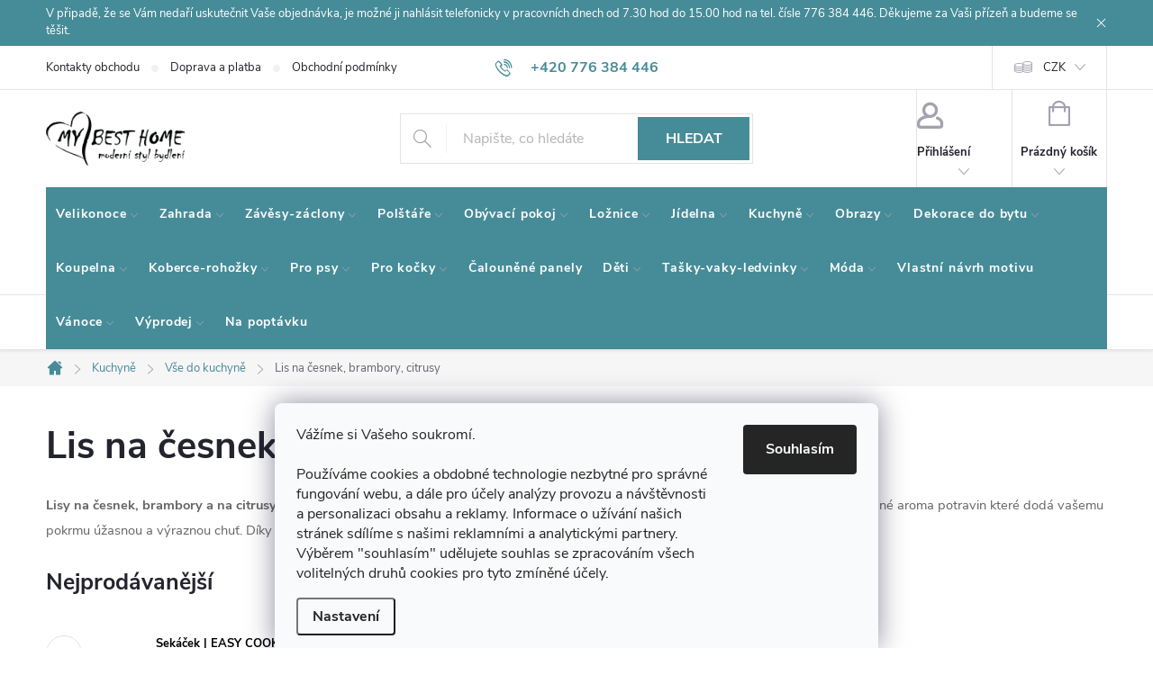

--- FILE ---
content_type: text/html; charset=utf-8
request_url: https://www.mybesthome.cz/lis-na-cesnek--brambory--citrusy/
body_size: 43262
content:
<!doctype html><html lang="cs" dir="ltr" class="header-background-light external-fonts-loaded"><head><meta charset="utf-8" /><meta name="viewport" content="width=device-width,initial-scale=1" /><title>Lis na česnek, brambory, citrusy ⇒ 3 variant ✔️ | MYBESTHOME.cz</title><link rel="preconnect" href="https://cdn.myshoptet.com" /><link rel="dns-prefetch" href="https://cdn.myshoptet.com" /><link rel="preload" href="https://cdn.myshoptet.com/prj/dist/master/cms/libs/jquery/jquery-1.11.3.min.js" as="script" /><link href="https://cdn.myshoptet.com/prj/dist/master/cms/templates/frontend_templates/shared/css/font-face/source-sans-3.css" rel="stylesheet"><link href="https://cdn.myshoptet.com/prj/dist/master/cms/templates/frontend_templates/shared/css/font-face/exo-2.css" rel="stylesheet"><script>
dataLayer = [];
dataLayer.push({'shoptet' : {
    "pageId": 3591,
    "pageType": "category",
    "currency": "CZK",
    "currencyInfo": {
        "decimalSeparator": ",",
        "exchangeRate": 1,
        "priceDecimalPlaces": 2,
        "symbol": "K\u010d",
        "symbolLeft": 0,
        "thousandSeparator": " "
    },
    "language": "cs",
    "projectId": 40643,
    "category": {
        "guid": "b3bfddb2-3a96-11ed-8ddc-0cc47a6c8f54",
        "path": "KUCHYN\u011a | V\u0161e do kuchyn\u011b | Lis na \u010desnek, brambory, citrusy",
        "parentCategoryGuid": "b1cd7f5a-3a96-11ed-bf5f-0cc47a6c8f54"
    },
    "cartInfo": {
        "id": null,
        "freeShipping": false,
        "freeShippingFrom": 2999,
        "leftToFreeGift": {
            "formattedPrice": "0 K\u010d",
            "priceLeft": 0
        },
        "freeGift": false,
        "leftToFreeShipping": {
            "priceLeft": 2999,
            "dependOnRegion": 0,
            "formattedPrice": "2 999 K\u010d"
        },
        "discountCoupon": [],
        "getNoBillingShippingPrice": {
            "withoutVat": 0,
            "vat": 0,
            "withVat": 0
        },
        "cartItems": [],
        "taxMode": "ORDINARY"
    },
    "cart": [],
    "customer": {
        "priceRatio": 1,
        "priceListId": 1,
        "groupId": null,
        "registered": false,
        "mainAccount": false
    }
}});
dataLayer.push({'cookie_consent' : {
    "marketing": "denied",
    "analytics": "denied"
}});
document.addEventListener('DOMContentLoaded', function() {
    shoptet.consent.onAccept(function(agreements) {
        if (agreements.length == 0) {
            return;
        }
        dataLayer.push({
            'cookie_consent' : {
                'marketing' : (agreements.includes(shoptet.config.cookiesConsentOptPersonalisation)
                    ? 'granted' : 'denied'),
                'analytics': (agreements.includes(shoptet.config.cookiesConsentOptAnalytics)
                    ? 'granted' : 'denied')
            },
            'event': 'cookie_consent'
        });
    });
});
</script>

<!-- Google Tag Manager -->
<script>(function(w,d,s,l,i){w[l]=w[l]||[];w[l].push({'gtm.start':
new Date().getTime(),event:'gtm.js'});var f=d.getElementsByTagName(s)[0],
j=d.createElement(s),dl=l!='dataLayer'?'&l='+l:'';j.async=true;j.src=
'https://www.googletagmanager.com/gtm.js?id='+i+dl;f.parentNode.insertBefore(j,f);
})(window,document,'script','dataLayer','GTM-WP37Q4W');</script>
<!-- End Google Tag Manager -->

<meta property="og:type" content="website"><meta property="og:site_name" content="mybesthome.cz"><meta property="og:url" content="https://www.mybesthome.cz/lis-na-cesnek--brambory--citrusy/"><meta property="og:title" content="Lis na česnek, brambory, citrusy ⇒ 3 variant ✔️ | MYBESTHOME.cz"><meta name="author" content="MyBestHome"><meta name="web_author" content="Shoptet.cz"><meta name="dcterms.rightsHolder" content="www.mybesthome.cz"><meta name="robots" content="index,follow"><meta property="og:image" content="https://cdn.myshoptet.com/usr/www.mybesthome.cz/user/front_images/ogImage/5902869999578_w.jpg"><meta property="og:description" content="Lis na česnek, brambory, citrusy ⇒ velký výběr z 3 variant na MYBESTHOME.CZ ✔️ Dostupnost SKLADEM + rychlé dodání. ✔️ Ověřený obchod od roku 1995. Lisy na česnek, brambory a na citrusy je pomůcka, která vám velmi usnadní a urychlí přípravu většinu pokrmů. Lisy vám umožní získat přirozené aroma potravin které dodá…"><meta name="description" content="Lis na česnek, brambory, citrusy ⇒ velký výběr z 3 variant na MYBESTHOME.CZ ✔️ Dostupnost SKLADEM + rychlé dodání. ✔️ Ověřený obchod od roku 1995. Lisy na česnek, brambory a na citrusy je pomůcka, která vám velmi usnadní a urychlí přípravu většinu pokrmů. Lisy vám umožní získat přirozené aroma potravin které dodá…"><style>:root {--color-primary: #468c98;--color-primary-h: 189;--color-primary-s: 37%;--color-primary-l: 44%;--color-primary-hover: #34696d;--color-primary-hover-h: 184;--color-primary-hover-s: 35%;--color-primary-hover-l: 32%;--color-secondary: #468c98;--color-secondary-h: 189;--color-secondary-s: 37%;--color-secondary-l: 44%;--color-secondary-hover: #3b7580;--color-secondary-hover-h: 190;--color-secondary-hover-s: 37%;--color-secondary-hover-l: 37%;--color-tertiary: #ffc807;--color-tertiary-h: 47;--color-tertiary-s: 100%;--color-tertiary-l: 51%;--color-tertiary-hover: #ffbb00;--color-tertiary-hover-h: 44;--color-tertiary-hover-s: 100%;--color-tertiary-hover-l: 50%;--color-header-background: #ffffff;--template-font: "Source Sans 3";--template-headings-font: "Exo 2";--header-background-url: url("[data-uri]");--cookies-notice-background: #F8FAFB;--cookies-notice-color: #252525;--cookies-notice-button-hover: #27263f;--cookies-notice-link-hover: #3b3a5f;--templates-update-management-preview-mode-content: "Náhled aktualizací šablony je aktivní pro váš prohlížeč."}</style>
    <script>var shoptet = shoptet || {};</script>
    <script src="https://cdn.myshoptet.com/prj/dist/master/shop/dist/main-3g-header.js.05f199e7fd2450312de2.js"></script>
<!-- User include --><!-- service 776(417) html code header -->
<link type="text/css" rel="stylesheet" media="all"  href="https://cdn.myshoptet.com/usr/paxio.myshoptet.com/user/documents/blank/style.css?v1602546"/>
<link href="https://cdn.myshoptet.com/prj/dist/master/shop/dist/font-shoptet-11.css.62c94c7785ff2cea73b2.css" rel="stylesheet">
<link href="https://cdn.myshoptet.com/usr/paxio.myshoptet.com/user/documents/blank/ikony.css?v9" rel="stylesheet">
<link type="text/css" rel="stylesheet" media="screen"  href="https://cdn.myshoptet.com/usr/paxio.myshoptet.com/user/documents/blank/preklady.css?v27" />
<link rel="stylesheet" href="https://cdn.myshoptet.com/usr/paxio.myshoptet.com/user/documents/blank/Slider/slick.css" />
<link rel="stylesheet" href="https://cdn.myshoptet.com/usr/paxio.myshoptet.com/user/documents/blank/Slider/slick-theme.css?v4" />
<link rel="stylesheet" href="https://cdn.myshoptet.com/usr/paxio.myshoptet.com/user/documents/blank/Slider/slick-classic.css?v3" />

<!-- api 427(81) html code header -->
<link rel="stylesheet" href="https://cdn.myshoptet.com/usr/api2.dklab.cz/user/documents/_doplnky/instagram/40643/8/40643_8.css" type="text/css" /><style>
        :root {
            --dklab-instagram-header-color: #000000;  
            --dklab-instagram-header-background: #DDDDDD;  
            --dklab-instagram-font-weight: 700;
            --dklab-instagram-font-size: 180%;
            --dklab-instagram-logoUrl: url(https://cdn.myshoptet.com/usr/api2.dklab.cz/user/documents/_doplnky/instagram/img/logo-duha.png); 
            --dklab-instagram-logo-size-width: 40px;
            --dklab-instagram-logo-size-height: 40px;                        
            --dklab-instagram-hover-content: 0;                        
            --dklab-instagram-padding: 0px;                        
            --dklab-instagram-border-color: #888888;
            
        }
        </style>
<!-- api 428(82) html code header -->
<link rel="stylesheet" href="https://cdn.myshoptet.com/usr/api2.dklab.cz/user/documents/_doplnky/oblibene/40643/33/40643_33.css" type="text/css" /><style>
        :root {
            --dklab-favourites-flag-color: #E91B7D;
            --dklab-favourites-flag-text-color: #FFFFFF;
            --dklab-favourites-add-text-color: #000000;            
            --dklab-favourites-remove-text-color: #E91B7D;            
            --dklab-favourites-add-text-detail-color: #000000;            
            --dklab-favourites-remove-text-detail-color: #E91B7D;            
            --dklab-favourites-header-icon-color: #E91B7D;            
            --dklab-favourites-counter-color: #E91B7D;            
        } </style>
<!-- api 498(150) html code header -->
<script async src="https://scripts.luigisbox.tech/LBX-309945.js"></script><script type="text/javascript">const isPlpEnabled = sessionStorage.getItem('lbPlpEnabled') === 'true';if (isPlpEnabled) {const style = document.createElement("style");style.type = "text/css";style.id = "lb-plp-style";style.textContent = `body.type-category #content-wrapper,body.type-search #content-wrapper,body.type-category #content,body.type-search #content,body.type-category #content-in,body.type-search #content-in,body.type-category #main-in,body.type-search #main-in {min-height: 100vh;}body.type-category #content-wrapper > *,body.type-search #content-wrapper > *,body.type-category #content > *,body.type-search #content > *,body.type-category #content-in > *,body.type-search #content-in > *,body.type-category #main-in > *,body.type-search #main-in > * {display: none;}`;document.head.appendChild(style);}</script>
<!-- api 608(256) html code header -->
<link rel="stylesheet" href="https://cdn.myshoptet.com/usr/api2.dklab.cz/user/documents/_doplnky/bannery/40643/3672/40643_3672.css" type="text/css" /><style>
        :root {
            --dklab-bannery-b-hp-padding: 15px;
            --dklab-bannery-b-hp-box-padding: 0px;
            --dklab-bannery-b-hp-big-screen: 20%;
            --dklab-bannery-b-hp-medium-screen: 20%;
            --dklab-bannery-b-hp-small-screen: 20%;
            --dklab-bannery-b-hp-tablet-screen: 16.667%;
            --dklab-bannery-b-hp-mobile-screen: 100%;

            --dklab-bannery-i-hp-icon-color: #0077A6;
            --dklab-bannery-i-hp-color: #0077A6;
            --dklab-bannery-i-hp-background: #FFFFFF;            
            
            --dklab-bannery-i-d-icon-color: #0077A6;
            --dklab-bannery-i-d-color: #000000;
            --dklab-bannery-i-d-background: #FFFFFF;


            --dklab-bannery-i-hp-w-big-screen: 5;
            --dklab-bannery-i-hp-w-medium-screen: 5;
            --dklab-bannery-i-hp-w-small-screen: 5;
            --dklab-bannery-i-hp-w-tablet-screen: 5;
            --dklab-bannery-i-hp-w-mobile-screen: 3;
            
            --dklab-bannery-i-d-w-big-screen: 4;
            --dklab-bannery-i-d-w-medium-screen: 4;
            --dklab-bannery-i-d-w-small-screen: 4;
            --dklab-bannery-i-d-w-tablet-screen: 4;
            --dklab-bannery-i-d-w-mobile-screen: 3;

        }</style>
<!-- api 831(471) html code header -->
<link rel="stylesheet" href="https://twistopay.liffstudio.com/css/custom.css">
<!-- api 1012(643) html code header -->
<style
        data-purpose="gopay-hiding-method"
        data-guid="2cf326bc-0fc9-11f0-bfa8-8a0971c006b6"
        data-payment-type="TWISTO"
        data-bnpl-type="DEFERRED_PAYMENT"
>
    [data-guid="2cf326bc-0fc9-11f0-bfa8-8a0971c006b6"] {
        display: none
    }
</style><style
        data-purpose="gopay-hiding-method"
        data-guid="2d02e941-0fc9-11f0-bfa8-8a0971c006b6"
        data-payment-type="TWISTO"
        data-bnpl-type="PAY_IN_THREE"
>
    [data-guid="2d02e941-0fc9-11f0-bfa8-8a0971c006b6"] {
        display: none
    }
</style><style
        data-purpose="gopay-hiding-method"
        data-guid="2d11d03d-0fc9-11f0-bfa8-8a0971c006b6"
        data-payment-type="SKIPPAY"
        data-bnpl-type="DEFERRED_PAYMENT"
>
    [data-guid="2d11d03d-0fc9-11f0-bfa8-8a0971c006b6"] {
        display: none
    }
</style><style
        data-purpose="gopay-hiding-method"
        data-guid="2d209613-0fc9-11f0-bfa8-8a0971c006b6"
        data-payment-type="SKIPPAY"
        data-bnpl-type="PAY_IN_THREE"
>
    [data-guid="2d209613-0fc9-11f0-bfa8-8a0971c006b6"] {
        display: none
    }
</style><style data-purpose="gopay-hiding-apple-pay">
	[data-guid="f104146d-0fc9-11f0-bfa8-8a0971c006b6"] {
		display: none
	}
</style>
<!-- api 1645(1230) html code header -->
<style>.add-to-cart-button, .prices, .p-to-cart-block {visibility: hidden};</style><script>    let chatgoHidePricePluginEnabled = true;     let chatgoHidePricePriceLabelCz="Cena na dotaz";     let chatgoHidePricePriceLabelSk="Cena na vy\u017Eiadanie";     let chatgoHidePricePriceLabelEn="Price on request";     let chatgoHidePricePriceLabelDe="Preis auf Anfrage";     let chatgoHidePricePriceLabelVi="Gi\u00E1 theo y\u00EAu c\u1EA7u";     let chatgoHidePricePriceLabelHu="\u00C1r k\u00E9r\u00E9sre";     let chatgoHidePricePriceLabelPl="Cena na zapytanie";     let chatgoHidePricePriceLabelRo="Pre\u021B la cerere";     let chatgoHidePriceButtonLabelCz="Na dotaz";     let chatgoHidePriceButtonLabelSk="Na \u017Eiados\u0165";     let chatgoHidePriceButtonLabelEn="Request a Quote";     let chatgoHidePriceButtonLabelDe="Anfrage f\u00FCr ein Angebot";     let chatgoHidePriceButtonLabelVi="Y\u00EAu c\u1EA7u b\u00E1o gi\u00E1";     let chatgoHidePriceButtonLabelHu="Aj\u00E1nlatk\u00E9r\u00E9s";     let chatgoHidePriceButtonLabelPl="Zapytanie ofertowe";     let chatgoHidePriceButtonLabelRo="Cerere de ofert\u0103"; </script>
<!-- service 427(81) html code header -->
<link rel="stylesheet" href="https://cdn.myshoptet.com/usr/api2.dklab.cz/user/documents/_doplnky/instagram/font/instagramplus.css" type="text/css" />

<!-- service 608(256) html code header -->
<link rel="stylesheet" href="https://cdn.myshoptet.com/usr/api.dklab.cz/user/documents/fontawesome/css/all.css?v=1.02" type="text/css" />
<!-- service 629(277) html code header -->
<link href="https://cdn.myshoptet.com/usr/fvstudio.myshoptet.com/user/documents/addons/topproduct.min.css?22.8.1" rel="stylesheet">

<style>
</style>


<!-- service 831(471) html code header -->
<script src="https://cdn.lr-in.com/LogRocket.min.js" crossorigin="anonymous"></script>
<!-- service 1603(1193) html code header -->
<style>
.mobile .p-thumbnail:not(.highlighted):hover::before {
    opacity: 0 !important;
}
</style>
<!-- service 1645(1230) html code header -->
<link rel="stylesheet" href="https://cdn.myshoptet.com/addons/dusatzde/hide-price-addon/styles.header.min.css?19daedc093e839c5cd8e28c98f249da37333a301">
<!-- service 1735(1316) html code header -->
<link rel="stylesheet" href="https://cdn.myshoptet.com/addons/dominikmartini/flag_sort/styles.header.min.css?345e7d3951aca4c6495d697ef89532fbfac00659">
<!-- service 1863(1428) html code header -->
<script defer src="https://addon.smartform.cz/shoptet/pages/smartform-script?projectId=40643" type="text/javascript"></script>

<script defer src="https://cdn.myshoptet.com/usr/smartform.myshoptet.com/user/documents/shoptet-v1.min.js?v=18" type="text/javascript"></script>
<!-- service 421(75) html code header -->
<style>
body:not(.template-07):not(.template-09):not(.template-10):not(.template-11):not(.template-12):not(.template-13):not(.template-14) #return-to-top i::before {content: 'a';}
#return-to-top i:before {content: '\e911';}
#return-to-top {
z-index: 99999999;
    position: fixed;
    bottom: 45px;
    right: 20px;
background: rgba(0, 0, 0, 0.7);
    width: 50px;
    height: 50px;
    display: block;
    text-decoration: none;
    -webkit-border-radius: 35px;
    -moz-border-radius: 35px;
    border-radius: 35px;
    display: none;
    -webkit-transition: all 0.3s linear;
    -moz-transition: all 0.3s ease;
    -ms-transition: all 0.3s ease;
    -o-transition: all 0.3s ease;
    transition: all 0.3s ease;
}
#return-to-top i {color: #fff;margin: -10px 0 0 -10px;position: relative;left: 50%;top: 50%;font-size: 19px;-webkit-transition: all 0.3s ease;-moz-transition: all 0.3s ease;-ms-transition: all 0.3s ease;-o-transition: all 0.3s ease;transition: all 0.3s ease;height: 20px;width: 20px;text-align: center;display: block;font-style: normal;}
#return-to-top:hover {
    background: rgba(0, 0, 0, 0.9);
}
#return-to-top:hover i {
    color: #fff;
}
.icon-chevron-up::before {
font-weight: bold;
}
.ordering-process #return-to-top{display: none !important;}
</style>
<!-- service 428(82) html code header -->
<style>
@font-face {
    font-family: 'oblibene';
    src:  url('https://cdn.myshoptet.com/usr/api2.dklab.cz/user/documents/_doplnky/oblibene/font/oblibene.eot?v1');
    src:  url('https://cdn.myshoptet.com/usr/api2.dklab.cz/user/documents/_doplnky/oblibene/font/oblibene.eot?v1#iefix') format('embedded-opentype'),
    url('https://cdn.myshoptet.com/usr/api2.dklab.cz/user/documents/_doplnky/oblibene/font/oblibene.ttf?v1') format('truetype'),
    url('https://cdn.myshoptet.com/usr/api2.dklab.cz/user/documents/_doplnky/oblibene/font/oblibene.woff?v1') format('woff'),
    url('https://cdn.myshoptet.com/usr/api2.dklab.cz/user/documents/_doplnky/oblibene/font/oblibene.svg?v1') format('svg');
    font-weight: normal;
    font-style: normal;
}
</style>
<script>
var dklabFavIndividual;
</script>
<!-- project html code header -->
<style>
.subcategories::before {content: none;background-color: #fff;height: 0px;}
.subcategories::after {content: none;background-color: #fff;height: 0px;}

/* podkategorie na mobilu vedle sebe */
@media /*screen and (min-width: 370px) and*/ (max-width: 767px){
.subcategories li{width:50%!important;}
.subcategories.with-image li a{width:100%;}
.subcategories.with-image li a .image {width: 30%!important;}
.subcategories.with-image li a .text {width:70%!important;}
}

</style>
<meta name="robots" content="noarchive" />


<meta name="facebook-domain-verification" content="42c9sjrnpl3981uehukkdkd6qobtdn" />

<style>
.ordering-process .contact-box h4 {
    margin-bottom: 72px;
}
@media screen and (min-width: 768px){
#navigation {
    border-top: none !important;}
.submenu-arrow::after {
    font-size: 6px;
    top: 0px;
}
.navigation-in > ul > li > a {
    padding: 23px 11px 23px 11px !important;
    color: #fff !important;
}
.navigation-in {
   background-color: #468c98;
}
}
.submenu-arrow {
    padding-left: 4px !important;}
  .kat-menu-in{display: flex; flex-wrap: wrap; margin-left: -12px; margin-right: -12px;}
  .kat-menu-in > div{width: 25%; padding: 12px;}
  .kat-menu-in > div > a{border: 1px solid #e4e4e4; padding: 10px 16px; display: flex; flex-wrap: wrap; height: 80px;align-items: center;color: #24242E;text-decoration: none !important;}
  .kat-menu-in > div > a:hover{color: #468c98; text-decoration: underline !important;border-color: #468c98;}
  .kat-menu .img{width: 60px;}
  .kat-menu .text{width: calc(100% - 60px); padding-left: 20px;line-height: 22px;}
  .kat-menu h3{text-align:center; font-size: 20px;margin: 0 0 12px 0;}
  .kat-menu{margin-top: 48px;}
  @media screen and (max-width: 1199px){
  .kat-menu-in > div {width: 33.3333%;}
  }
  @media screen and (max-width: 991px){
  .kat-menu-in > div {width: 50%;}
  }
  @media screen and (max-width: 479px){
  .kat-menu-in > div {width: 100%;padding-bottom: 0;}
  }
@media screen and (min-width: 1200px){
.top-navigation-bar .project-email {display: inline-block;font-size: 16px;font-weight: bold;margin-left: 24px;color: var(--color-primary);}
a.project-email::before {content: '\e910';font-size: 16px;}
}
@media screen and (min-width: 360px) and (max-width: 767px){
.top-navigation-contacts{display: block !important;}
.top-navigation-contacts .project-phone{display: none !important;}
.top-navigation-contacts .project-email{display: block !important;position: absolute;right: 164px;top: 15px;color: #A3A3AF;}
a.project-email::before {content: '\e910';}
.top-navigation-contacts .project-email span{display: none;}
}
#footer .contact-box strong::after {
display:none !important;}
#footer .contact-box::before {
display:none !important;}
@media screen and (min-width: 768px){
.navigation-in > ul > li > a {
    color: #24242E;
    padding: 20px;}
}
#manufacturer-filter{display:none;}
.filter-section-boolean {
    display: none !important;
}
#return-to-top {
    bottom: 90px;}
@media screen and (min-width: 768px) { 
#navigation {
	height: auto;
}
.navigation-in {
	position: initial;
  width: 100%;
}
.navigation-in > ul > li {
	border-left-width: 0;
}
}
</style>
<!-- CJ Affiliate plugin settings -->
<script type='text/javascript' id='cjAffPluginSettingsTag'>
var cjAffPluginSettings = {
eid: '1563510',
tid: '12203',
aid: '428820',
sd: 'collector.mybesthome.cz',
consent: {
collectionMethod: 'latest',
optInRequired: true,
requiredConsentLevel: 'analytics',
}
};
</script>
<!-- Tanganica pixel --><script>(function(w,d,s,l,i){w[l]=w[l]||[];w[l].push({'gtm.start':new Date().getTime(),event:'gtm.js'});var f=d.getElementsByTagName(s)[0],j=d.createElement(s),dl=l!='dataLayer'?'&l='+l:'';j.async=true;j.src='https://www.googletagmanager.com/gtm.js?id='+i+dl;f.parentNode.insertBefore(j,f);})(window,document,'script','dataLayer','GTM-TRS5RSN');</script><!-- End Tanganica pixel -->


<script>
/* $(document).ready(function() {
function homePageOnly(){
$(".blog-hp").load("/blog/ .news-wrapper");
}
if($('body.type-index').length){
homePageOnly();
}
});*/

function shoptetMoveDescription() {
    var perex = document.querySelector('.pagination-wrapper + .category-perex');
    if (perex) {
        var categoryTitle = document.querySelector('.category-title');
        categoryTitle.parentNode.insertBefore(perex, categoryTitle.nextSibling);
    }
}
['ShoptetDOMPageContentLoaded','DOMContentLoaded'].forEach( function(e) {
    document.addEventListener(e, shoptetMoveDescription, false);
});
</script>


<!-- STRUKTUROVANÁ DATA PRO ZOBRAZENÍ HVĚZDIČEK V SERP -->
<script type="application/ld+json">
    {
      "@context": "https://schema.org/",
      "@type": "Product",
      "name": "mybesthome.cz - https://www.mybesthome.cz/hodnoceni-obchodu/",
      "aggregateRating": {
        "@type": "AggregateRating",
        "ratingValue": "4.6",
        "ratingCount": "321",
        "reviewCount": "321"
      }
    }
</script>
<!-- Tanganica pixel --><script>(function(w,d,s,l,i){w[l]=w[l]||[];w[l].push({'gtm.start':new Date().getTime(),event:'gtm.js'});var f=d.getElementsByTagName(s)[0],j=d.createElement(s),dl=l!='dataLayer'?'&l='+l:'';j.async=true;j.src='https://www.googletagmanager.com/gtm.js?id='+i+dl;f.parentNode.insertBefore(j,f);})(window,document,'script','dataLayer','GTM-TRS5RSN');</script><!-- End Tanganica pixel -->
<style>
.product .product-appendix{margin-top: 0;}
@media screen and (max-width: 767px){
body.template-11 #dkLabFavHeaderWrapper {right: 214px !important;}
}
</style>


<!-- /User include --><link rel="shortcut icon" href="/favicon.ico" type="image/x-icon" /><link rel="canonical" href="https://www.mybesthome.cz/lis-na-cesnek--brambory--citrusy/" /><style>/* custom background */@media (min-width: 992px) {body {background-position: left top;background-repeat: repeat !important;background-attachment: fixed;}}</style>    <!-- Global site tag (gtag.js) - Google Analytics -->
    <script async src="https://www.googletagmanager.com/gtag/js?id=16734792106"></script>
    <script>
        
        window.dataLayer = window.dataLayer || [];
        function gtag(){dataLayer.push(arguments);}
        

                    console.debug('default consent data');

            gtag('consent', 'default', {"ad_storage":"denied","analytics_storage":"denied","ad_user_data":"denied","ad_personalization":"denied","wait_for_update":500});
            dataLayer.push({
                'event': 'default_consent'
            });
        
        gtag('js', new Date());

                gtag('config', 'UA-55659087-1', { 'groups': "UA" });
        
                gtag('config', 'G-DR46T4JQXJ', {"groups":"GA4","send_page_view":false,"content_group":"category","currency":"CZK","page_language":"cs"});
        
                gtag('config', 'AW-966219849', {"allow_enhanced_conversions":true});
        
                gtag('config', 'AW-16734792106', {"allow_enhanced_conversions":true});
        
        
        
        
                    gtag('event', 'page_view', {"send_to":"GA4","page_language":"cs","content_group":"category","currency":"CZK"});
        
        
        
        
        
        
        
        
        
        
        
        
        
        document.addEventListener('DOMContentLoaded', function() {
            if (typeof shoptet.tracking !== 'undefined') {
                for (var id in shoptet.tracking.bannersList) {
                    gtag('event', 'view_promotion', {
                        "send_to": "UA",
                        "promotions": [
                            {
                                "id": shoptet.tracking.bannersList[id].id,
                                "name": shoptet.tracking.bannersList[id].name,
                                "position": shoptet.tracking.bannersList[id].position
                            }
                        ]
                    });
                }
            }

            shoptet.consent.onAccept(function(agreements) {
                if (agreements.length !== 0) {
                    console.debug('gtag consent accept');
                    var gtagConsentPayload =  {
                        'ad_storage': agreements.includes(shoptet.config.cookiesConsentOptPersonalisation)
                            ? 'granted' : 'denied',
                        'analytics_storage': agreements.includes(shoptet.config.cookiesConsentOptAnalytics)
                            ? 'granted' : 'denied',
                                                                                                'ad_user_data': agreements.includes(shoptet.config.cookiesConsentOptPersonalisation)
                            ? 'granted' : 'denied',
                        'ad_personalization': agreements.includes(shoptet.config.cookiesConsentOptPersonalisation)
                            ? 'granted' : 'denied',
                        };
                    console.debug('update consent data', gtagConsentPayload);
                    gtag('consent', 'update', gtagConsentPayload);
                    dataLayer.push(
                        { 'event': 'update_consent' }
                    );
                }
            });
        });
    </script>
<!-- Start Srovname.cz Pixel -->
<script type="text/plain" data-cookiecategory="analytics">
    !(function (e, n, t, a, s, o, r) {
        e[a] ||
        (((s = e[a] = function () {
            s.process ? s.process.apply(s, arguments) : s.queue.push(arguments);
        }).queue = []),
            ((o = n.createElement(t)).async = 1),
            (o.src = "https://tracking.srovname.cz/srovnamepixel.js"),
            (o.dataset.srv9 = "1"),
            (r = n.getElementsByTagName(t)[0]).parentNode.insertBefore(o, r));
    })(window, document, "script", "srovname");
    srovname("init", "3e738f45f38924e52c7e4c51da5ee90b");
</script>
<!-- End Srovname.cz Pixel -->
</head><body class="desktop id-3591 in-lis-na-cesnek--brambory--citrusy template-11 type-category one-column-body columns-mobile-2 columns-3 blank-mode blank-mode-css ums_forms_redesign--off ums_a11y_category_page--on ums_discussion_rating_forms--off ums_flags_display_unification--on ums_a11y_login--on mobile-header-version-0">
        <div id="fb-root"></div>
        <script>
            window.fbAsyncInit = function() {
                FB.init({
                    autoLogAppEvents : true,
                    xfbml            : true,
                    version          : 'v24.0'
                });
            };
        </script>
        <script async defer crossorigin="anonymous" src="https://connect.facebook.net/cs_CZ/sdk.js#xfbml=1&version=v24.0"></script>
<!-- Google Tag Manager (noscript) -->
<noscript><iframe src="https://www.googletagmanager.com/ns.html?id=GTM-WP37Q4W"
height="0" width="0" style="display:none;visibility:hidden"></iframe></noscript>
<!-- End Google Tag Manager (noscript) -->

    <div class="siteCookies siteCookies--bottom siteCookies--light js-siteCookies" role="dialog" data-testid="cookiesPopup" data-nosnippet>
        <div class="siteCookies__form">
            <div class="siteCookies__content">
                <div class="siteCookies__text">
                    Vážíme si Vašeho soukromí.<br /><br />Používáme cookies a obdobné technologie nezbytné pro správné fungování webu, a dále pro účely analýzy provozu a návštěvnosti a personalizaci obsahu a reklamy. Informace o užívání našich stránek sdílíme s našimi reklamními a analytickými partnery. Výběrem "souhlasím" udělujete souhlas se zpracováním všech volitelných druhů cookies pro tyto zmíněné účely.
                </div>
                <p class="siteCookies__links">
                    <button class="siteCookies__link js-cookies-settings" aria-label="Nastavení cookies" data-testid="cookiesSettings">Nastavení</button>
                </p>
            </div>
            <div class="siteCookies__buttonWrap">
                                <button class="siteCookies__button js-cookiesConsentSubmit" value="all" aria-label="Přijmout cookies" data-testid="buttonCookiesAccept">Souhlasím</button>
            </div>
        </div>
        <script>
            document.addEventListener("DOMContentLoaded", () => {
                const siteCookies = document.querySelector('.js-siteCookies');
                document.addEventListener("scroll", shoptet.common.throttle(() => {
                    const st = document.documentElement.scrollTop;
                    if (st > 1) {
                        siteCookies.classList.add('siteCookies--scrolled');
                    } else {
                        siteCookies.classList.remove('siteCookies--scrolled');
                    }
                }, 100));
            });
        </script>
    </div>
<a href="#content" class="skip-link sr-only">Přejít na obsah</a><div class="overall-wrapper"><div class="site-msg information"><div class="container"><div class="text">V připadě, že se Vám nedaří uskutečnit Vaše objednávka, je možné ji nahlásit telefonicky v pracovních dnech od 7.30 hod do 15.00 hod na tel. čísle 776 384  446. Děkujeme za Vaši přízeň a budeme se těšit.</div><div class="close js-close-information-msg"></div></div></div><div class="user-action"><div class="container">
    <div class="user-action-in">
                    <div id="login" class="user-action-login popup-widget login-widget" role="dialog" aria-labelledby="loginHeading">
        <div class="popup-widget-inner">
                            <h2 id="loginHeading">Přihlášení k vašemu účtu</h2><div id="customerLogin"><form action="/action/Customer/Login/" method="post" id="formLoginIncluded" class="csrf-enabled formLogin" data-testid="formLogin"><input type="hidden" name="referer" value="" /><div class="form-group"><div class="input-wrapper email js-validated-element-wrapper no-label"><input type="email" name="email" class="form-control" autofocus placeholder="E-mailová adresa (např. jan@novak.cz)" data-testid="inputEmail" autocomplete="email" required /></div></div><div class="form-group"><div class="input-wrapper password js-validated-element-wrapper no-label"><input type="password" name="password" class="form-control" placeholder="Heslo" data-testid="inputPassword" autocomplete="current-password" required /><span class="no-display">Nemůžete vyplnit toto pole</span><input type="text" name="surname" value="" class="no-display" /></div></div><div class="form-group"><div class="login-wrapper"><button type="submit" class="btn btn-secondary btn-text btn-login" data-testid="buttonSubmit">Přihlásit se</button><div class="password-helper"><a href="/registrace/" data-testid="signup" rel="nofollow">Nová registrace</a><a href="/klient/zapomenute-heslo/" rel="nofollow">Zapomenuté heslo</a></div></div></div></form>
</div>                    </div>
    </div>

                            <div id="cart-widget" class="user-action-cart popup-widget cart-widget loader-wrapper" data-testid="popupCartWidget" role="dialog" aria-hidden="true">
    <div class="popup-widget-inner cart-widget-inner place-cart-here">
        <div class="loader-overlay">
            <div class="loader"></div>
        </div>
    </div>

    <div class="cart-widget-button">
        <a href="/kosik/" class="btn btn-conversion" id="continue-order-button" rel="nofollow" data-testid="buttonNextStep">Pokračovat do košíku</a>
    </div>
</div>
            </div>
</div>
</div><div class="top-navigation-bar" data-testid="topNavigationBar">

    <div class="container">

        <div class="top-navigation-contacts">
            <strong>Zákaznická podpora:</strong><a href="tel:+420776384446" class="project-phone" aria-label="Zavolat na +420776384446" data-testid="contactboxPhone"><span>+420 776 384 446</span></a><a href="mailto:objednavky@mybesthome.cz" class="project-email" data-testid="contactboxEmail"><span>objednavky@mybesthome.cz</span></a>        </div>

                            <div class="top-navigation-menu">
                <div class="top-navigation-menu-trigger"></div>
                <ul class="top-navigation-bar-menu">
                                            <li class="top-navigation-menu-item-841">
                            <a href="/kontakty-obchodu/">Kontakty obchodu</a>
                        </li>
                                            <li class="top-navigation-menu-item-716">
                            <a href="/doprava-a-zpusob-platby/">Doprava a platba</a>
                        </li>
                                            <li class="top-navigation-menu-item-39">
                            <a href="/obchodni-podminky/">Obchodní podmínky</a>
                        </li>
                                            <li class="top-navigation-menu-item-859">
                            <a href="/odstoupeni-od-kupni-smlouvy/">Odstoupení od smlouvy </a>
                        </li>
                                            <li class="top-navigation-menu-item-3971">
                            <a href="/reklamace-vymena-zbozi/">Reklamace - výměna zboží</a>
                        </li>
                                            <li class="top-navigation-menu-item-1470">
                            <a href="/informace-o-zpracovani-osobnich-udaju/">Informace o zpracování osobních údajů</a>
                        </li>
                                            <li class="top-navigation-menu-item-3965">
                            <a href="/zasady-prace-s-vasimi-udaji/">Zásady práce s vašimi údaji</a>
                        </li>
                                            <li class="top-navigation-menu-item-6600">
                            <a href="/o-nas-historie-firmy/">O nás - Historie firmy</a>
                        </li>
                                    </ul>
                <ul class="top-navigation-bar-menu-helper"></ul>
            </div>
        
        <div class="top-navigation-tools top-navigation-tools--language">
            <div class="responsive-tools">
                <a href="#" class="toggle-window" data-target="search" aria-label="Hledat" data-testid="linkSearchIcon"></a>
                                                            <a href="#" class="toggle-window" data-target="login"></a>
                                                    <a href="#" class="toggle-window" data-target="navigation" aria-label="Menu" data-testid="hamburgerMenu"></a>
            </div>
                <div class="dropdown">
        <span>Ceny v:</span>
        <button id="topNavigationDropdown" type="button" data-toggle="dropdown" aria-haspopup="true" aria-expanded="false">
            CZK
            <span class="caret"></span>
        </button>
        <ul class="dropdown-menu" aria-labelledby="topNavigationDropdown"><li><a href="/action/Currency/changeCurrency/?currencyCode=CZK" rel="nofollow">CZK</a></li><li><a href="/action/Currency/changeCurrency/?currencyCode=EUR" rel="nofollow">EUR</a></li></ul>
    </div>
            <button class="top-nav-button top-nav-button-login toggle-window" type="button" data-target="login" aria-haspopup="dialog" aria-controls="login" aria-expanded="false" data-testid="signin"><span>Přihlášení</span></button>        </div>

    </div>

</div>
<header id="header"><div class="container navigation-wrapper">
    <div class="header-top">
        <div class="site-name-wrapper">
            <div class="site-name"><a href="/" data-testid="linkWebsiteLogo"><img src="https://cdn.myshoptet.com/usr/www.mybesthome.cz/user/logos/logo_mybesthome_2023.jpg" alt="MyBestHome" fetchpriority="low" /></a></div>        </div>
        <div class="search" itemscope itemtype="https://schema.org/WebSite">
            <meta itemprop="headline" content="Lis na česnek, brambory, citrusy"/><meta itemprop="url" content="https://www.mybesthome.cz"/><meta itemprop="text" content="Lis na česnek, brambory, citrusy ⇒ velký výběr z 3 variant na MYBESTHOME.CZ ✔️ Dostupnost SKLADEM + rychlé dodání. ✔️ Ověřený obchod od roku 1995. Lisy na česnek, brambory a na citrusy je pomůcka, která vám velmi usnadní a urychlí přípravu většinu pokrmů. Lisy vám umožní získat přirozené aroma potravin které dodá..."/>            <form action="/action/ProductSearch/prepareString/" method="post"
    id="formSearchForm" class="search-form compact-form js-search-main"
    itemprop="potentialAction" itemscope itemtype="https://schema.org/SearchAction" data-testid="searchForm">
    <fieldset>
        <meta itemprop="target"
            content="https://www.mybesthome.cz/vyhledavani/?string={string}"/>
        <input type="hidden" name="language" value="cs"/>
        
            
<input
    type="search"
    name="string"
        class="query-input form-control search-input js-search-input"
    placeholder="Napište, co hledáte"
    autocomplete="off"
    required
    itemprop="query-input"
    aria-label="Vyhledávání"
    data-testid="searchInput"
>
            <button type="submit" class="btn btn-default" data-testid="searchBtn">Hledat</button>
        
    </fieldset>
</form>
        </div>
        <div class="navigation-buttons">
                
    <a href="/kosik/" class="btn btn-icon toggle-window cart-count" data-target="cart" data-hover="true" data-redirect="true" data-testid="headerCart" rel="nofollow" aria-haspopup="dialog" aria-expanded="false" aria-controls="cart-widget">
        
                <span class="sr-only">Nákupní košík</span>
        
            <span class="cart-price visible-lg-inline-block" data-testid="headerCartPrice">
                                    Prázdný košík                            </span>
        
    
            </a>
        </div>
    </div>
    <nav id="navigation" aria-label="Hlavní menu" data-collapsible="true"><div class="navigation-in menu"><ul class="menu-level-1" role="menubar" data-testid="headerMenuItems"><li class="menu-item-5690 ext" role="none"><a href="/jaro-velikonoce/" data-testid="headerMenuItem" role="menuitem" aria-haspopup="true" aria-expanded="false"><b>Velikonoce</b><span class="submenu-arrow"></span></a><ul class="menu-level-2" aria-label="Velikonoce" tabindex="-1" role="menu"><li class="menu-item-9279" role="none"><a href="/velikonoce-novinky/" class="menu-image" data-testid="headerMenuItem" tabindex="-1" aria-hidden="true"><img src="data:image/svg+xml,%3Csvg%20width%3D%22140%22%20height%3D%22100%22%20xmlns%3D%22http%3A%2F%2Fwww.w3.org%2F2000%2Fsvg%22%3E%3C%2Fsvg%3E" alt="" aria-hidden="true" width="140" height="100"  data-src="https://cdn.myshoptet.com/usr/www.mybesthome.cz/user/categories/thumb/velikonoce.png" fetchpriority="low" /></a><div><a href="/velikonoce-novinky/" data-testid="headerMenuItem" role="menuitem"><span>Velikonoce NOVINKY</span></a>
                        </div></li><li class="menu-item-8308 has-third-level" role="none"><a href="/velikonocni-polstare/" class="menu-image" data-testid="headerMenuItem" tabindex="-1" aria-hidden="true"><img src="data:image/svg+xml,%3Csvg%20width%3D%22140%22%20height%3D%22100%22%20xmlns%3D%22http%3A%2F%2Fwww.w3.org%2F2000%2Fsvg%22%3E%3C%2Fsvg%3E" alt="" aria-hidden="true" width="140" height="100"  data-src="https://cdn.myshoptet.com/usr/www.mybesthome.cz/user/categories/thumb/jcl-374.jpg" fetchpriority="low" /></a><div><a href="/velikonocni-polstare/" data-testid="headerMenuItem" role="menuitem"><span>Velikonoční polštáře</span></a>
                                                    <ul class="menu-level-3" role="menu">
                                                                    <li class="menu-item-10293" role="none">
                                        <a href="/velikonocni-zajicci/" data-testid="headerMenuItem" role="menuitem">
                                            Velikonoční zajíčci</a>,                                    </li>
                                                                    <li class="menu-item-10296" role="none">
                                        <a href="/velikonocni-kraslice/" data-testid="headerMenuItem" role="menuitem">
                                            Velikonoční kraslice</a>,                                    </li>
                                                                    <li class="menu-item-10299" role="none">
                                        <a href="/velikonocni-zviratka/" data-testid="headerMenuItem" role="menuitem">
                                            Velikonoční zvířátka</a>,                                    </li>
                                                                    <li class="menu-item-10302" role="none">
                                        <a href="/velikonoce-s-napisem/" data-testid="headerMenuItem" role="menuitem">
                                            Velikonoce s nápisem</a>,                                    </li>
                                                                    <li class="menu-item-10305" role="none">
                                        <a href="/jarni-kvetiny-a-rostliny/" data-testid="headerMenuItem" role="menuitem">
                                            Jarní květiny a rostliny</a>                                    </li>
                                                            </ul>
                        </div></li><li class="menu-item-8314 has-third-level" role="none"><a href="/velikonocni-ubrusy--behouny-a-ubrousky/" class="menu-image" data-testid="headerMenuItem" tabindex="-1" aria-hidden="true"><img src="data:image/svg+xml,%3Csvg%20width%3D%22140%22%20height%3D%22100%22%20xmlns%3D%22http%3A%2F%2Fwww.w3.org%2F2000%2Fsvg%22%3E%3C%2Fsvg%3E" alt="" aria-hidden="true" width="140" height="100"  data-src="https://cdn.myshoptet.com/usr/www.mybesthome.cz/user/categories/thumb/116039.jpg" fetchpriority="low" /></a><div><a href="/velikonocni-ubrusy--behouny-a-ubrousky/" data-testid="headerMenuItem" role="menuitem"><span>Velikonoční ubrusy, běhouny a ubrousky</span></a>
                                                    <ul class="menu-level-3" role="menu">
                                                                    <li class="menu-item-8413" role="none">
                                        <a href="/velikonocni-ubrusy/" data-testid="headerMenuItem" role="menuitem">
                                            Velikonoční ubrusy</a>,                                    </li>
                                                                    <li class="menu-item-8416" role="none">
                                        <a href="/velikonocni-behouny/" data-testid="headerMenuItem" role="menuitem">
                                            Velikonoční běhouny</a>,                                    </li>
                                                                    <li class="menu-item-8419" role="none">
                                        <a href="/velikonocni-ubrousky/" data-testid="headerMenuItem" role="menuitem">
                                            Velikonoční ubrousky</a>,                                    </li>
                                                                    <li class="menu-item-9303" role="none">
                                        <a href="/velikonocni-prostirani-a-papirove-ubrousky/" data-testid="headerMenuItem" role="menuitem">
                                            Velikonoční prostírání a papírové ubrousky</a>                                    </li>
                                                            </ul>
                        </div></li><li class="menu-item-8311" role="none"><a href="/velikonocni-zastery--rukavice-a-uterky/" class="menu-image" data-testid="headerMenuItem" tabindex="-1" aria-hidden="true"><img src="data:image/svg+xml,%3Csvg%20width%3D%22140%22%20height%3D%22100%22%20xmlns%3D%22http%3A%2F%2Fwww.w3.org%2F2000%2Fsvg%22%3E%3C%2Fsvg%3E" alt="" aria-hidden="true" width="140" height="100"  data-src="https://cdn.myshoptet.com/usr/www.mybesthome.cz/user/categories/thumb/115997.jpg" fetchpriority="low" /></a><div><a href="/velikonocni-zastery--rukavice-a-uterky/" data-testid="headerMenuItem" role="menuitem"><span>Velikonoční zástěry, rukavice a utěrky</span></a>
                        </div></li><li class="menu-item-5771 has-third-level" role="none"><a href="/velikonocni-vyzdoba-a-doplnky/" class="menu-image" data-testid="headerMenuItem" tabindex="-1" aria-hidden="true"><img src="data:image/svg+xml,%3Csvg%20width%3D%22140%22%20height%3D%22100%22%20xmlns%3D%22http%3A%2F%2Fwww.w3.org%2F2000%2Fsvg%22%3E%3C%2Fsvg%3E" alt="" aria-hidden="true" width="140" height="100"  data-src="https://cdn.myshoptet.com/usr/www.mybesthome.cz/user/categories/thumb/116564.jpg" fetchpriority="low" /></a><div><a href="/velikonocni-vyzdoba-a-doplnky/" data-testid="headerMenuItem" role="menuitem"><span>Velikonoční výzdoba a doplňky</span></a>
                                                    <ul class="menu-level-3" role="menu">
                                                                    <li class="menu-item-9306" role="none">
                                        <a href="/velikonocni-keramika-a-sklo/" data-testid="headerMenuItem" role="menuitem">
                                            Velikonoční keramika a sklo</a>,                                    </li>
                                                                    <li class="menu-item-9309" role="none">
                                        <a href="/velikonocni-figurky/" data-testid="headerMenuItem" role="menuitem">
                                            Velikonoční figurky</a>,                                    </li>
                                                                    <li class="menu-item-9315" role="none">
                                        <a href="/velikonocni-dekorace/" data-testid="headerMenuItem" role="menuitem">
                                            Velikonoční dekorace</a>                                    </li>
                                                            </ul>
                        </div></li></ul></li>
<li class="menu-item-2851 ext" role="none"><a href="/zahrada/" data-testid="headerMenuItem" role="menuitem" aria-haspopup="true" aria-expanded="false"><b>Zahrada</b><span class="submenu-arrow"></span></a><ul class="menu-level-2" aria-label="Zahrada" tabindex="-1" role="menu"><li class="menu-item-9849" role="none"><a href="/zahrada-novinky/" class="menu-image" data-testid="headerMenuItem" tabindex="-1" aria-hidden="true"><img src="data:image/svg+xml,%3Csvg%20width%3D%22140%22%20height%3D%22100%22%20xmlns%3D%22http%3A%2F%2Fwww.w3.org%2F2000%2Fsvg%22%3E%3C%2Fsvg%3E" alt="" aria-hidden="true" width="140" height="100"  data-src="https://cdn.myshoptet.com/usr/www.mybesthome.cz/user/categories/thumb/novinky_zahrada.png" fetchpriority="low" /></a><div><a href="/zahrada-novinky/" data-testid="headerMenuItem" role="menuitem"><span>Zahrada NOVINKY</span></a>
                        </div></li><li class="menu-item-2854" role="none"><a href="/venkovni-zavesy-do-pergoly/" class="menu-image" data-testid="headerMenuItem" tabindex="-1" aria-hidden="true"><img src="data:image/svg+xml,%3Csvg%20width%3D%22140%22%20height%3D%22100%22%20xmlns%3D%22http%3A%2F%2Fwww.w3.org%2F2000%2Fsvg%22%3E%3C%2Fsvg%3E" alt="" aria-hidden="true" width="140" height="100"  data-src="https://cdn.myshoptet.com/usr/www.mybesthome.cz/user/categories/thumb/14.jpg" fetchpriority="low" /></a><div><a href="/venkovni-zavesy-do-pergoly/" data-testid="headerMenuItem" role="menuitem"><span>Venkovní závěsy</span></a>
                        </div></li><li class="menu-item-3022" role="none"><a href="/balkonove-zasteny/" class="menu-image" data-testid="headerMenuItem" tabindex="-1" aria-hidden="true"><img src="data:image/svg+xml,%3Csvg%20width%3D%22140%22%20height%3D%22100%22%20xmlns%3D%22http%3A%2F%2Fwww.w3.org%2F2000%2Fsvg%22%3E%3C%2Fsvg%3E" alt="" aria-hidden="true" width="140" height="100"  data-src="https://cdn.myshoptet.com/usr/www.mybesthome.cz/user/categories/thumb/z__st__na.jpg" fetchpriority="low" /></a><div><a href="/balkonove-zasteny/" data-testid="headerMenuItem" role="menuitem"><span>Balkonové zástěny</span></a>
                        </div></li><li class="menu-item-7176" role="none"><a href="/plotove-zasteny/" class="menu-image" data-testid="headerMenuItem" tabindex="-1" aria-hidden="true"><img src="data:image/svg+xml,%3Csvg%20width%3D%22140%22%20height%3D%22100%22%20xmlns%3D%22http%3A%2F%2Fwww.w3.org%2F2000%2Fsvg%22%3E%3C%2Fsvg%3E" alt="" aria-hidden="true" width="140" height="100"  data-src="https://cdn.myshoptet.com/usr/www.mybesthome.cz/user/categories/thumb/zasteny.png" fetchpriority="low" /></a><div><a href="/plotove-zasteny/" data-testid="headerMenuItem" role="menuitem"><span>Plotové zástěny</span></a>
                        </div></li><li class="menu-item-8610" role="none"><a href="/stinici-plotove-tkaniny/" class="menu-image" data-testid="headerMenuItem" tabindex="-1" aria-hidden="true"><img src="data:image/svg+xml,%3Csvg%20width%3D%22140%22%20height%3D%22100%22%20xmlns%3D%22http%3A%2F%2Fwww.w3.org%2F2000%2Fsvg%22%3E%3C%2Fsvg%3E" alt="" aria-hidden="true" width="140" height="100"  data-src="https://cdn.myshoptet.com/usr/www.mybesthome.cz/user/categories/thumb/stinici_tkanina.png" fetchpriority="low" /></a><div><a href="/stinici-plotove-tkaniny/" data-testid="headerMenuItem" role="menuitem"><span>Stínící plotové tkaniny</span></a>
                        </div></li><li class="menu-item-2126" role="none"><a href="/polstry-podsedaky-na-paletovy-nabytek/" class="menu-image" data-testid="headerMenuItem" tabindex="-1" aria-hidden="true"><img src="data:image/svg+xml,%3Csvg%20width%3D%22140%22%20height%3D%22100%22%20xmlns%3D%22http%3A%2F%2Fwww.w3.org%2F2000%2Fsvg%22%3E%3C%2Fsvg%3E" alt="" aria-hidden="true" width="140" height="100"  data-src="https://cdn.myshoptet.com/usr/www.mybesthome.cz/user/categories/thumb/granat.png" fetchpriority="low" /></a><div><a href="/polstry-podsedaky-na-paletovy-nabytek/" data-testid="headerMenuItem" role="menuitem"><span>Polstry a podsedáky na palety</span></a>
                        </div></li><li class="menu-item-2848" role="none"><a href="/polstry-podsedaky-na-lavice/" class="menu-image" data-testid="headerMenuItem" tabindex="-1" aria-hidden="true"><img src="data:image/svg+xml,%3Csvg%20width%3D%22140%22%20height%3D%22100%22%20xmlns%3D%22http%3A%2F%2Fwww.w3.org%2F2000%2Fsvg%22%3E%3C%2Fsvg%3E" alt="" aria-hidden="true" width="140" height="100"  data-src="https://cdn.myshoptet.com/usr/www.mybesthome.cz/user/categories/thumb/jonas.jpg" fetchpriority="low" /></a><div><a href="/polstry-podsedaky-na-lavice/" data-testid="headerMenuItem" role="menuitem"><span>Polstry a podsedáky na lavice</span></a>
                        </div></li><li class="menu-item-2857 has-third-level" role="none"><a href="/venkovni-zahradni-polstare/" class="menu-image" data-testid="headerMenuItem" tabindex="-1" aria-hidden="true"><img src="data:image/svg+xml,%3Csvg%20width%3D%22140%22%20height%3D%22100%22%20xmlns%3D%22http%3A%2F%2Fwww.w3.org%2F2000%2Fsvg%22%3E%3C%2Fsvg%3E" alt="" aria-hidden="true" width="140" height="100"  data-src="https://cdn.myshoptet.com/usr/www.mybesthome.cz/user/categories/thumb/125838.jpg" fetchpriority="low" /></a><div><a href="/venkovni-zahradni-polstare/" data-testid="headerMenuItem" role="menuitem"><span>Venkovní zahradní polštáře</span></a>
                                                    <ul class="menu-level-3" role="menu">
                                                                    <li class="menu-item-2893" role="none">
                                        <a href="/jednobarevne-venkovni-polstare-do-pergoly/" data-testid="headerMenuItem" role="menuitem">
                                            Jednobarevné venkovní polštáře do pergoly</a>,                                    </li>
                                                                    <li class="menu-item-2899" role="none">
                                        <a href="/vzorovane-venkovni-polstare/" data-testid="headerMenuItem" role="menuitem">
                                            Vzorované venkovní polštáře</a>                                    </li>
                                                            </ul>
                        </div></li><li class="menu-item-2941 has-third-level" role="none"><a href="/zahradni-podsedaky-a-sedaky-na-zidli/" class="menu-image" data-testid="headerMenuItem" tabindex="-1" aria-hidden="true"><img src="data:image/svg+xml,%3Csvg%20width%3D%22140%22%20height%3D%22100%22%20xmlns%3D%22http%3A%2F%2Fwww.w3.org%2F2000%2Fsvg%22%3E%3C%2Fsvg%3E" alt="" aria-hidden="true" width="140" height="100"  data-src="https://cdn.myshoptet.com/usr/www.mybesthome.cz/user/categories/thumb/zel.jpg" fetchpriority="low" /></a><div><a href="/zahradni-podsedaky-a-sedaky-na-zidli/" data-testid="headerMenuItem" role="menuitem"><span>Zahradní podsedáky a sedáky na židli</span></a>
                                                    <ul class="menu-level-3" role="menu">
                                                                    <li class="menu-item-9522" role="none">
                                        <a href="/zahradni-podsedaky-na-zidli/" data-testid="headerMenuItem" role="menuitem">
                                            Zahradní podsedáky na židli</a>,                                    </li>
                                                                    <li class="menu-item-9525" role="none">
                                        <a href="/zahradni-sedaky-na-zidli-s-operkou/" data-testid="headerMenuItem" role="menuitem">
                                            Zahradní sedáky na židli s opěrkou</a>                                    </li>
                                                            </ul>
                        </div></li><li class="menu-item-2863 has-third-level" role="none"><a href="/venkovni-koberce-a-behouny/" class="menu-image" data-testid="headerMenuItem" tabindex="-1" aria-hidden="true"><img src="data:image/svg+xml,%3Csvg%20width%3D%22140%22%20height%3D%22100%22%20xmlns%3D%22http%3A%2F%2Fwww.w3.org%2F2000%2Fsvg%22%3E%3C%2Fsvg%3E" alt="" aria-hidden="true" width="140" height="100"  data-src="https://cdn.myshoptet.com/usr/www.mybesthome.cz/user/categories/thumb/isla.jpg" fetchpriority="low" /></a><div><a href="/venkovni-koberce-a-behouny/" data-testid="headerMenuItem" role="menuitem"><span>Venkovní koberce a běhouny</span></a>
                                                    <ul class="menu-level-3" role="menu">
                                                                    <li class="menu-item-9498" role="none">
                                        <a href="/venkovni-koberce/" data-testid="headerMenuItem" role="menuitem">
                                            Venkovní koberce</a>,                                    </li>
                                                                    <li class="menu-item-9501" role="none">
                                        <a href="/venkovni-behouny/" data-testid="headerMenuItem" role="menuitem">
                                            Venkovní běhouny</a>,                                    </li>
                                                                    <li class="menu-item-9504" role="none">
                                        <a href="/venkovni-koberecky/" data-testid="headerMenuItem" role="menuitem">
                                            Venkovní koberečky</a>                                    </li>
                                                            </ul>
                        </div></li><li class="menu-item-2872 has-third-level" role="none"><a href="/venkovni-ubrusy/" class="menu-image" data-testid="headerMenuItem" tabindex="-1" aria-hidden="true"><img src="data:image/svg+xml,%3Csvg%20width%3D%22140%22%20height%3D%22100%22%20xmlns%3D%22http%3A%2F%2Fwww.w3.org%2F2000%2Fsvg%22%3E%3C%2Fsvg%3E" alt="" aria-hidden="true" width="140" height="100"  data-src="https://cdn.myshoptet.com/usr/www.mybesthome.cz/user/categories/thumb/obrus-ogrodowy-gladki-434-07-14-blekit.jpg" fetchpriority="low" /></a><div><a href="/venkovni-ubrusy/" data-testid="headerMenuItem" role="menuitem"><span>Venkovní ubrusy</span></a>
                                                    <ul class="menu-level-3" role="menu">
                                                                    <li class="menu-item-2902" role="none">
                                        <a href="/jednobarevne-venkovni-ubrusy/" data-testid="headerMenuItem" role="menuitem">
                                            Jednobarevné venkovní ubrusy</a>,                                    </li>
                                                                    <li class="menu-item-3082" role="none">
                                        <a href="/vzorovane-venkovni-ubrusy/" data-testid="headerMenuItem" role="menuitem">
                                            Vzorované venkovní ubrusy</a>                                    </li>
                                                            </ul>
                        </div></li><li class="menu-item-6203" role="none"><a href="/sedaci-polstare-na-zahradu/" class="menu-image" data-testid="headerMenuItem" tabindex="-1" aria-hidden="true"><img src="data:image/svg+xml,%3Csvg%20width%3D%22140%22%20height%3D%22100%22%20xmlns%3D%22http%3A%2F%2Fwww.w3.org%2F2000%2Fsvg%22%3E%3C%2Fsvg%3E" alt="" aria-hidden="true" width="140" height="100"  data-src="https://cdn.myshoptet.com/usr/www.mybesthome.cz/user/categories/thumb/3665269231717_1.jpg" fetchpriority="low" /></a><div><a href="/sedaci-polstare-na-zahradu/" data-testid="headerMenuItem" role="menuitem"><span>Sedací polštáře na zahradu</span></a>
                        </div></li><li class="menu-item-8768" role="none"><a href="/lucerny-do-pergol-a-altanu/" class="menu-image" data-testid="headerMenuItem" tabindex="-1" aria-hidden="true"><img src="data:image/svg+xml,%3Csvg%20width%3D%22140%22%20height%3D%22100%22%20xmlns%3D%22http%3A%2F%2Fwww.w3.org%2F2000%2Fsvg%22%3E%3C%2Fsvg%3E" alt="" aria-hidden="true" width="140" height="100"  data-src="https://cdn.myshoptet.com/usr/www.mybesthome.cz/user/categories/thumb/lucerny_venkovni.png" fetchpriority="low" /></a><div><a href="/lucerny-do-pergol-a-altanu/" data-testid="headerMenuItem" role="menuitem"><span>Lucerny do pergol a altánu</span></a>
                        </div></li><li class="menu-item-8425" role="none"><a href="/piknikove-deky-a-kose/" class="menu-image" data-testid="headerMenuItem" tabindex="-1" aria-hidden="true"><img src="data:image/svg+xml,%3Csvg%20width%3D%22140%22%20height%3D%22100%22%20xmlns%3D%22http%3A%2F%2Fwww.w3.org%2F2000%2Fsvg%22%3E%3C%2Fsvg%3E" alt="" aria-hidden="true" width="140" height="100"  data-src="https://cdn.myshoptet.com/usr/www.mybesthome.cz/user/categories/thumb/piknik.png" fetchpriority="low" /></a><div><a href="/piknikove-deky-a-kose/" data-testid="headerMenuItem" role="menuitem"><span>Piknikové deky a koše</span></a>
                        </div></li><li class="menu-item-8514" role="none"><a href="/venkovni-rohoze-z-kokosoveho-vlakna/" class="menu-image" data-testid="headerMenuItem" tabindex="-1" aria-hidden="true"><img src="data:image/svg+xml,%3Csvg%20width%3D%22140%22%20height%3D%22100%22%20xmlns%3D%22http%3A%2F%2Fwww.w3.org%2F2000%2Fsvg%22%3E%3C%2Fsvg%3E" alt="" aria-hidden="true" width="140" height="100"  data-src="https://cdn.myshoptet.com/usr/www.mybesthome.cz/user/categories/thumb/1400504.jpg" fetchpriority="low" /></a><div><a href="/venkovni-rohoze-z-kokosoveho-vlakna/" data-testid="headerMenuItem" role="menuitem"><span>Venkovní rohože z kokosového vlákna</span></a>
                        </div></li><li class="menu-item-9519" role="none"><a href="/pledy-pro-vecerni-posezeni/" class="menu-image" data-testid="headerMenuItem" tabindex="-1" aria-hidden="true"><img src="data:image/svg+xml,%3Csvg%20width%3D%22140%22%20height%3D%22100%22%20xmlns%3D%22http%3A%2F%2Fwww.w3.org%2F2000%2Fsvg%22%3E%3C%2Fsvg%3E" alt="" aria-hidden="true" width="140" height="100"  data-src="https://cdn.myshoptet.com/usr/www.mybesthome.cz/user/categories/thumb/3665269328219_1.jpg" fetchpriority="low" /></a><div><a href="/pledy-pro-vecerni-posezeni/" data-testid="headerMenuItem" role="menuitem"><span>Plédy pro večerní posezení</span></a>
                        </div></li><li class="menu-item-8642" role="none"><a href="/grilovaci-naradi-vse-pro-grilovani/" class="menu-image" data-testid="headerMenuItem" tabindex="-1" aria-hidden="true"><img src="data:image/svg+xml,%3Csvg%20width%3D%22140%22%20height%3D%22100%22%20xmlns%3D%22http%3A%2F%2Fwww.w3.org%2F2000%2Fsvg%22%3E%3C%2Fsvg%3E" alt="" aria-hidden="true" width="140" height="100"  data-src="https://cdn.myshoptet.com/usr/www.mybesthome.cz/user/categories/thumb/143639.jpg" fetchpriority="low" /></a><div><a href="/grilovaci-naradi-vse-pro-grilovani/" data-testid="headerMenuItem" role="menuitem"><span>GRILL vše pro grilování</span></a>
                        </div></li></ul></li>
<li class="menu-item-929 ext" role="none"><a href="/zavesy-zaclony-dekoracni-zavesy-a-zaclony/" data-testid="headerMenuItem" role="menuitem" aria-haspopup="true" aria-expanded="false"><b>Závěsy-záclony</b><span class="submenu-arrow"></span></a><ul class="menu-level-2" aria-label="Závěsy-záclony" tabindex="-1" role="menu"><li class="menu-item-2547" role="none"><a href="/vyprodej-akcni-ceny-zavesy-zaclony-spony/" class="menu-image" data-testid="headerMenuItem" tabindex="-1" aria-hidden="true"><img src="data:image/svg+xml,%3Csvg%20width%3D%22140%22%20height%3D%22100%22%20xmlns%3D%22http%3A%2F%2Fwww.w3.org%2F2000%2Fsvg%22%3E%3C%2Fsvg%3E" alt="" aria-hidden="true" width="140" height="100"  data-src="https://cdn.myshoptet.com/usr/www.mybesthome.cz/user/categories/thumb/59318-4.jpg" fetchpriority="low" /></a><div><a href="/vyprodej-akcni-ceny-zavesy-zaclony-spony/" data-testid="headerMenuItem" role="menuitem"><span>Výprodej akční ceny závěsy - záclony - spony</span></a>
                        </div></li><li class="menu-item-6227" role="none"><a href="/zaclony/" class="menu-image" data-testid="headerMenuItem" tabindex="-1" aria-hidden="true"><img src="data:image/svg+xml,%3Csvg%20width%3D%22140%22%20height%3D%22100%22%20xmlns%3D%22http%3A%2F%2Fwww.w3.org%2F2000%2Fsvg%22%3E%3C%2Fsvg%3E" alt="" aria-hidden="true" width="140" height="100"  data-src="https://cdn.myshoptet.com/usr/www.mybesthome.cz/user/categories/thumb/63531-4.jpg" fetchpriority="low" /></a><div><a href="/zaclony/" data-testid="headerMenuItem" role="menuitem"><span>Záclony</span></a>
                        </div></li><li class="menu-item-6224" role="none"><a href="/zavesy/" class="menu-image" data-testid="headerMenuItem" tabindex="-1" aria-hidden="true"><img src="data:image/svg+xml,%3Csvg%20width%3D%22140%22%20height%3D%22100%22%20xmlns%3D%22http%3A%2F%2Fwww.w3.org%2F2000%2Fsvg%22%3E%3C%2Fsvg%3E" alt="" aria-hidden="true" width="140" height="100"  data-src="https://cdn.myshoptet.com/usr/www.mybesthome.cz/user/categories/thumb/116858-2.jpg" fetchpriority="low" /></a><div><a href="/zavesy/" data-testid="headerMenuItem" role="menuitem"><span>Závěsy</span></a>
                        </div></li><li class="menu-item-1383 has-third-level" role="none"><a href="/spony-prislusenstvi-k-zaclonam-a-zavesum/" class="menu-image" data-testid="headerMenuItem" tabindex="-1" aria-hidden="true"><img src="data:image/svg+xml,%3Csvg%20width%3D%22140%22%20height%3D%22100%22%20xmlns%3D%22http%3A%2F%2Fwww.w3.org%2F2000%2Fsvg%22%3E%3C%2Fsvg%3E" alt="" aria-hidden="true" width="140" height="100"  data-src="https://cdn.myshoptet.com/usr/www.mybesthome.cz/user/categories/thumb/375844--1.jpg" fetchpriority="low" /></a><div><a href="/spony-prislusenstvi-k-zaclonam-a-zavesum/" data-testid="headerMenuItem" role="menuitem"><span>Spony - příslušenství k záclonám a závěsům</span></a>
                                                    <ul class="menu-level-3" role="menu">
                                                                    <li class="menu-item-8479" role="none">
                                        <a href="/dekoracni-spony-s-magnetem/" data-testid="headerMenuItem" role="menuitem">
                                            Dekorační spony s magnetem</a>,                                    </li>
                                                                    <li class="menu-item-8482" role="none">
                                        <a href="/dekoracni-snury-s-poutky/" data-testid="headerMenuItem" role="menuitem">
                                            Dekorační šňůry s poutky</a>,                                    </li>
                                                                    <li class="menu-item-8488" role="none">
                                        <a href="/dekoracni-spony-s-ohebnym-dratem/" data-testid="headerMenuItem" role="menuitem">
                                            Dekorační spony s ohebným drátem</a>,                                    </li>
                                                                    <li class="menu-item-8491" role="none">
                                        <a href="/dekoracni-spony-ostatni/" data-testid="headerMenuItem" role="menuitem">
                                            Dekorační spony ostatní</a>,                                    </li>
                                                                    <li class="menu-item-8500" role="none">
                                        <a href="/prislusenstvi-k-zaclonam-a-zavesum/" data-testid="headerMenuItem" role="menuitem">
                                            Příslušenství k záclonám a závěsům</a>                                    </li>
                                                            </ul>
                        </div></li><li class="menu-item-8452" role="none"><a href="/vitrazove-tyce-vitrazky/" class="menu-image" data-testid="headerMenuItem" tabindex="-1" aria-hidden="true"><img src="data:image/svg+xml,%3Csvg%20width%3D%22140%22%20height%3D%22100%22%20xmlns%3D%22http%3A%2F%2Fwww.w3.org%2F2000%2Fsvg%22%3E%3C%2Fsvg%3E" alt="" aria-hidden="true" width="140" height="100"  data-src="https://cdn.myshoptet.com/usr/www.mybesthome.cz/user/categories/thumb/vitr____ky_zet.jpg" fetchpriority="low" /></a><div><a href="/vitrazove-tyce-vitrazky/" data-testid="headerMenuItem" role="menuitem"><span>Vitrážové tyče - vitrážky</span></a>
                        </div></li><li class="menu-item-8639" role="none"><a href="/olovene-zatezove-snury/" class="menu-image" data-testid="headerMenuItem" tabindex="-1" aria-hidden="true"><img src="data:image/svg+xml,%3Csvg%20width%3D%22140%22%20height%3D%22100%22%20xmlns%3D%22http%3A%2F%2Fwww.w3.org%2F2000%2Fsvg%22%3E%3C%2Fsvg%3E" alt="" aria-hidden="true" width="140" height="100"  data-src="https://cdn.myshoptet.com/usr/www.mybesthome.cz/user/categories/thumb/braid-with-lead-core-for-curtain.jpg" fetchpriority="low" /></a><div><a href="/olovene-zatezove-snury/" data-testid="headerMenuItem" role="menuitem"><span>Olověné zátěžové šňůry</span></a>
                        </div></li><li class="menu-item-6233" role="none"><a href="/uprava-rozmeru-zavesu-a-zaclon/" class="menu-image" data-testid="headerMenuItem" tabindex="-1" aria-hidden="true"><img src="data:image/svg+xml,%3Csvg%20width%3D%22140%22%20height%3D%22100%22%20xmlns%3D%22http%3A%2F%2Fwww.w3.org%2F2000%2Fsvg%22%3E%3C%2Fsvg%3E" alt="" aria-hidden="true" width="140" height="100"  data-src="https://cdn.myshoptet.com/usr/www.mybesthome.cz/user/categories/thumb/30491.jpg" fetchpriority="low" /></a><div><a href="/uprava-rozmeru-zavesu-a-zaclon/" data-testid="headerMenuItem" role="menuitem"><span>Úprava rozměrů závěsů a záclon</span></a>
                        </div></li></ul></li>
<li class="menu-item-690 ext" role="none"><a href="/polstare-polstare-a-povlaky/" data-testid="headerMenuItem" role="menuitem" aria-haspopup="true" aria-expanded="false"><b>Polštáře</b><span class="submenu-arrow"></span></a><ul class="menu-level-2" aria-label="Polštáře" tabindex="-1" role="menu"><li class="menu-item-9282" role="none"><a href="/polstare-novinky/" class="menu-image" data-testid="headerMenuItem" tabindex="-1" aria-hidden="true"><img src="data:image/svg+xml,%3Csvg%20width%3D%22140%22%20height%3D%22100%22%20xmlns%3D%22http%3A%2F%2Fwww.w3.org%2F2000%2Fsvg%22%3E%3C%2Fsvg%3E" alt="" aria-hidden="true" width="140" height="100"  data-src="https://cdn.myshoptet.com/usr/www.mybesthome.cz/user/categories/thumb/59096.jpg" fetchpriority="low" /></a><div><a href="/polstare-novinky/" data-testid="headerMenuItem" role="menuitem"><span>Polštáře NOVINKY</span></a>
                        </div></li><li class="menu-item-8410" role="none"><a href="/jarni-a-velikonocni-polstare/" class="menu-image" data-testid="headerMenuItem" tabindex="-1" aria-hidden="true"><img src="data:image/svg+xml,%3Csvg%20width%3D%22140%22%20height%3D%22100%22%20xmlns%3D%22http%3A%2F%2Fwww.w3.org%2F2000%2Fsvg%22%3E%3C%2Fsvg%3E" alt="" aria-hidden="true" width="140" height="100"  data-src="https://cdn.myshoptet.com/usr/www.mybesthome.cz/user/categories/thumb/136798-1.jpg" fetchpriority="low" /></a><div><a href="/jarni-a-velikonocni-polstare/" data-testid="headerMenuItem" role="menuitem"><span>Jarní a velikonoční polštáře</span></a>
                        </div></li><li class="menu-item-8773" role="none"><a href="/akcni-nabidka-dekoracni-povlaky-se-slevou-30/" class="menu-image" data-testid="headerMenuItem" tabindex="-1" aria-hidden="true"><img src="data:image/svg+xml,%3Csvg%20width%3D%22140%22%20height%3D%22100%22%20xmlns%3D%22http%3A%2F%2Fwww.w3.org%2F2000%2Fsvg%22%3E%3C%2Fsvg%3E" alt="" aria-hidden="true" width="140" height="100"  data-src="https://cdn.myshoptet.com/usr/www.mybesthome.cz/user/categories/thumb/129210.jpg" fetchpriority="low" /></a><div><a href="/akcni-nabidka-dekoracni-povlaky-se-slevou-30/" data-testid="headerMenuItem" role="menuitem"><span>Akční nabídka dekorační povlaky se slevou 30%</span></a>
                        </div></li><li class="menu-item-849" role="none"><a href="/polstare-fototisk-s-3d-motivy/" class="menu-image" data-testid="headerMenuItem" tabindex="-1" aria-hidden="true"><img src="data:image/svg+xml,%3Csvg%20width%3D%22140%22%20height%3D%22100%22%20xmlns%3D%22http%3A%2F%2Fwww.w3.org%2F2000%2Fsvg%22%3E%3C%2Fsvg%3E" alt="" aria-hidden="true" width="140" height="100"  data-src="https://cdn.myshoptet.com/usr/www.mybesthome.cz/user/categories/thumb/1939(1).jpg" fetchpriority="low" /></a><div><a href="/polstare-fototisk-s-3d-motivy/" data-testid="headerMenuItem" role="menuitem"><span>3D motivy</span></a>
                        </div></li><li class="menu-item-8320" role="none"><a href="/venkovni-polstare/" class="menu-image" data-testid="headerMenuItem" tabindex="-1" aria-hidden="true"><img src="data:image/svg+xml,%3Csvg%20width%3D%22140%22%20height%3D%22100%22%20xmlns%3D%22http%3A%2F%2Fwww.w3.org%2F2000%2Fsvg%22%3E%3C%2Fsvg%3E" alt="" aria-hidden="true" width="140" height="100"  data-src="https://cdn.myshoptet.com/usr/www.mybesthome.cz/user/categories/thumb/136642-1.jpg" fetchpriority="low" /></a><div><a href="/venkovni-polstare/" data-testid="headerMenuItem" role="menuitem"><span>Venkovní polštáře</span></a>
                        </div></li><li class="menu-item-2721" role="none"><a href="/vanocni-a-zimni-motivy/" class="menu-image" data-testid="headerMenuItem" tabindex="-1" aria-hidden="true"><img src="data:image/svg+xml,%3Csvg%20width%3D%22140%22%20height%3D%22100%22%20xmlns%3D%22http%3A%2F%2Fwww.w3.org%2F2000%2Fsvg%22%3E%3C%2Fsvg%3E" alt="" aria-hidden="true" width="140" height="100"  data-src="https://cdn.myshoptet.com/usr/www.mybesthome.cz/user/categories/thumb/van1.jpg" fetchpriority="low" /></a><div><a href="/vanocni-a-zimni-motivy/" data-testid="headerMenuItem" role="menuitem"><span>Vánoční a zimní motivy</span></a>
                        </div></li><li class="menu-item-6200" role="none"><a href="/sedaci-polstare-na-zem/" class="menu-image" data-testid="headerMenuItem" tabindex="-1" aria-hidden="true"><img src="data:image/svg+xml,%3Csvg%20width%3D%22140%22%20height%3D%22100%22%20xmlns%3D%22http%3A%2F%2Fwww.w3.org%2F2000%2Fsvg%22%3E%3C%2Fsvg%3E" alt="" aria-hidden="true" width="140" height="100"  data-src="https://cdn.myshoptet.com/usr/www.mybesthome.cz/user/categories/thumb/3665269245530_1.jpg" fetchpriority="low" /></a><div><a href="/sedaci-polstare-na-zem/" data-testid="headerMenuItem" role="menuitem"><span>Sedací polštáře na zem</span></a>
                        </div></li><li class="menu-item-2709" role="none"><a href="/velke-dekoracni-polstare/" class="menu-image" data-testid="headerMenuItem" tabindex="-1" aria-hidden="true"><img src="data:image/svg+xml,%3Csvg%20width%3D%22140%22%20height%3D%22100%22%20xmlns%3D%22http%3A%2F%2Fwww.w3.org%2F2000%2Fsvg%22%3E%3C%2Fsvg%3E" alt="" aria-hidden="true" width="140" height="100"  data-src="https://cdn.myshoptet.com/usr/www.mybesthome.cz/user/categories/thumb/screenshot_2025-02-14_at_16-25-06_poszewka_gaja_2_z_welwetu_o_delikatnym_po__ysku_z_ozdobn___lam__wk___(463845)_-_sklep_internetowy_eurofirany.png" fetchpriority="low" /></a><div><a href="/velke-dekoracni-polstare/" data-testid="headerMenuItem" role="menuitem"><span>Velké dekorační polštáře</span></a>
                        </div></li><li class="menu-item-763 has-third-level" role="none"><a href="/polstare-vice-nez-100-motivu/" class="menu-image" data-testid="headerMenuItem" tabindex="-1" aria-hidden="true"><img src="data:image/svg+xml,%3Csvg%20width%3D%22140%22%20height%3D%22100%22%20xmlns%3D%22http%3A%2F%2Fwww.w3.org%2F2000%2Fsvg%22%3E%3C%2Fsvg%3E" alt="" aria-hidden="true" width="140" height="100"  data-src="https://cdn.myshoptet.com/usr/www.mybesthome.cz/user/categories/thumb/vlci_18-2.jpg" fetchpriority="low" /></a><div><a href="/polstare-vice-nez-100-motivu/" data-testid="headerMenuItem" role="menuitem"><span>Potištěné povlaky více než 100 motivů</span></a>
                                                    <ul class="menu-level-3" role="menu">
                                                                    <li class="menu-item-761" role="none">
                                        <a href="/polstare-vlci/" data-testid="headerMenuItem" role="menuitem">
                                            Polštáře Vlci</a>,                                    </li>
                                                                    <li class="menu-item-747" role="none">
                                        <a href="/polstare-kocky/" data-testid="headerMenuItem" role="menuitem">
                                            Polštáře Kočky</a>,                                    </li>
                                                                    <li class="menu-item-749" role="none">
                                        <a href="/polstare-kone/" data-testid="headerMenuItem" role="menuitem">
                                            Polštáře Koně</a>,                                    </li>
                                                                    <li class="menu-item-757" role="none">
                                        <a href="/polstare-psi/" data-testid="headerMenuItem" role="menuitem">
                                            Polštáře Psi</a>,                                    </li>
                                                                    <li class="menu-item-842" role="none">
                                        <a href="/polstare-zvirata/" data-testid="headerMenuItem" role="menuitem">
                                            Polštáře Zvířata</a>,                                    </li>
                                                                    <li class="menu-item-738" role="none">
                                        <a href="/polstare-hudba-herci/" data-testid="headerMenuItem" role="menuitem">
                                            Polštáře Hudba - Herci</a>,                                    </li>
                                                                    <li class="menu-item-743" role="none">
                                        <a href="/polstare-ostatni-motivy/" data-testid="headerMenuItem" role="menuitem">
                                            Polštáře ostatní motivy</a>,                                    </li>
                                                                    <li class="menu-item-751" role="none">
                                        <a href="/polstare-vsechno-s-motorem/" data-testid="headerMenuItem" role="menuitem">
                                            Polštáře Motorky, Traktory, Vlaky, Bagry, Kombajny</a>,                                    </li>
                                                                    <li class="menu-item-760" role="none">
                                        <a href="/polstare-svet-manga-i-anime/" data-testid="headerMenuItem" role="menuitem">
                                            Polštáře Svět Manga i Anime</a>,                                    </li>
                                                                    <li class="menu-item-832" role="none">
                                        <a href="/polstare-vlastni-motiv/" data-testid="headerMenuItem" role="menuitem">
                                            Polštáře vlastní motiv</a>                                    </li>
                                                            </ul>
                        </div></li><li class="menu-item-1431" role="none"><a href="/polstare-jednobarevne/" class="menu-image" data-testid="headerMenuItem" tabindex="-1" aria-hidden="true"><img src="data:image/svg+xml,%3Csvg%20width%3D%22140%22%20height%3D%22100%22%20xmlns%3D%22http%3A%2F%2Fwww.w3.org%2F2000%2Fsvg%22%3E%3C%2Fsvg%3E" alt="" aria-hidden="true" width="140" height="100"  data-src="https://cdn.myshoptet.com/usr/www.mybesthome.cz/user/categories/thumb/16074.jpg" fetchpriority="low" /></a><div><a href="/polstare-jednobarevne/" data-testid="headerMenuItem" role="menuitem"><span>Polštáře jednobarevné</span></a>
                        </div></li><li class="menu-item-2715" role="none"><a href="/kulate-polstare/" class="menu-image" data-testid="headerMenuItem" tabindex="-1" aria-hidden="true"><img src="data:image/svg+xml,%3Csvg%20width%3D%22140%22%20height%3D%22100%22%20xmlns%3D%22http%3A%2F%2Fwww.w3.org%2F2000%2Fsvg%22%3E%3C%2Fsvg%3E" alt="" aria-hidden="true" width="140" height="100"  data-src="https://cdn.myshoptet.com/usr/www.mybesthome.cz/user/categories/thumb/fbb.jpg" fetchpriority="low" /></a><div><a href="/kulate-polstare/" data-testid="headerMenuItem" role="menuitem"><span>Kulaté polštáře</span></a>
                        </div></li><li class="menu-item-1682" role="none"><a href="/exkluzivni/" class="menu-image" data-testid="headerMenuItem" tabindex="-1" aria-hidden="true"><img src="data:image/svg+xml,%3Csvg%20width%3D%22140%22%20height%3D%22100%22%20xmlns%3D%22http%3A%2F%2Fwww.w3.org%2F2000%2Fsvg%22%3E%3C%2Fsvg%3E" alt="" aria-hidden="true" width="140" height="100"  data-src="https://cdn.myshoptet.com/usr/www.mybesthome.cz/user/categories/thumb/exklus.jpg" fetchpriority="low" /></a><div><a href="/exkluzivni/" data-testid="headerMenuItem" role="menuitem"><span>Exkluzivní polštáře</span></a>
                        </div></li><li class="menu-item-2294" role="none"><a href="/flora-kvetena/" class="menu-image" data-testid="headerMenuItem" tabindex="-1" aria-hidden="true"><img src="data:image/svg+xml,%3Csvg%20width%3D%22140%22%20height%3D%22100%22%20xmlns%3D%22http%3A%2F%2Fwww.w3.org%2F2000%2Fsvg%22%3E%3C%2Fsvg%3E" alt="" aria-hidden="true" width="140" height="100"  data-src="https://cdn.myshoptet.com/usr/www.mybesthome.cz/user/categories/thumb/224529.jpg" fetchpriority="low" /></a><div><a href="/flora-kvetena/" data-testid="headerMenuItem" role="menuitem"><span>Flora - květena</span></a>
                        </div></li><li class="menu-item-1664" role="none"><a href="/fauna-zvireci-motivy/" class="menu-image" data-testid="headerMenuItem" tabindex="-1" aria-hidden="true"><img src="data:image/svg+xml,%3Csvg%20width%3D%22140%22%20height%3D%22100%22%20xmlns%3D%22http%3A%2F%2Fwww.w3.org%2F2000%2Fsvg%22%3E%3C%2Fsvg%3E" alt="" aria-hidden="true" width="140" height="100"  data-src="https://cdn.myshoptet.com/usr/www.mybesthome.cz/user/categories/thumb/224530.jpg" fetchpriority="low" /></a><div><a href="/fauna-zvireci-motivy/" data-testid="headerMenuItem" role="menuitem"><span>Fauna - zvířecí motivy</span></a>
                        </div></li><li class="menu-item-1667" role="none"><a href="/s-napisem/" class="menu-image" data-testid="headerMenuItem" tabindex="-1" aria-hidden="true"><img src="data:image/svg+xml,%3Csvg%20width%3D%22140%22%20height%3D%22100%22%20xmlns%3D%22http%3A%2F%2Fwww.w3.org%2F2000%2Fsvg%22%3E%3C%2Fsvg%3E" alt="" aria-hidden="true" width="140" height="100"  data-src="https://cdn.myshoptet.com/usr/www.mybesthome.cz/user/categories/thumb/s_napisy.jpg" fetchpriority="low" /></a><div><a href="/s-napisem/" data-testid="headerMenuItem" role="menuitem"><span>S nápisem</span></a>
                        </div></li><li class="menu-item-1655" role="none"><a href="/dekoracni-podlouhle-polstare/" class="menu-image" data-testid="headerMenuItem" tabindex="-1" aria-hidden="true"><img src="data:image/svg+xml,%3Csvg%20width%3D%22140%22%20height%3D%22100%22%20xmlns%3D%22http%3A%2F%2Fwww.w3.org%2F2000%2Fsvg%22%3E%3C%2Fsvg%3E" alt="" aria-hidden="true" width="140" height="100"  data-src="https://cdn.myshoptet.com/usr/www.mybesthome.cz/user/categories/thumb/30497.jpg" fetchpriority="low" /></a><div><a href="/dekoracni-podlouhle-polstare/" data-testid="headerMenuItem" role="menuitem"><span>Dekorační podlouhlé polštáře</span></a>
                        </div></li><li class="menu-item-695" role="none"><a href="/polstare-s-motivy-lasky-valentynske/" class="menu-image" data-testid="headerMenuItem" tabindex="-1" aria-hidden="true"><img src="data:image/svg+xml,%3Csvg%20width%3D%22140%22%20height%3D%22100%22%20xmlns%3D%22http%3A%2F%2Fwww.w3.org%2F2000%2Fsvg%22%3E%3C%2Fsvg%3E" alt="" aria-hidden="true" width="140" height="100"  data-src="https://cdn.myshoptet.com/usr/www.mybesthome.cz/user/categories/thumb/111620.jpg" fetchpriority="low" /></a><div><a href="/polstare-s-motivy-lasky-valentynske/" data-testid="headerMenuItem" role="menuitem"><span>Polštáře s motivy lásky - valentýnské</span></a>
                        </div></li><li class="menu-item-1673" role="none"><a href="/pro-zeny/" class="menu-image" data-testid="headerMenuItem" tabindex="-1" aria-hidden="true"><img src="data:image/svg+xml,%3Csvg%20width%3D%22140%22%20height%3D%22100%22%20xmlns%3D%22http%3A%2F%2Fwww.w3.org%2F2000%2Fsvg%22%3E%3C%2Fsvg%3E" alt="" aria-hidden="true" width="140" height="100"  data-src="https://cdn.myshoptet.com/usr/www.mybesthome.cz/user/categories/thumb/pro_zeny.jpg" fetchpriority="low" /></a><div><a href="/pro-zeny/" data-testid="headerMenuItem" role="menuitem"><span>Pro ženy</span></a>
                        </div></li><li class="menu-item-1676" role="none"><a href="/pro-muze/" class="menu-image" data-testid="headerMenuItem" tabindex="-1" aria-hidden="true"><img src="data:image/svg+xml,%3Csvg%20width%3D%22140%22%20height%3D%22100%22%20xmlns%3D%22http%3A%2F%2Fwww.w3.org%2F2000%2Fsvg%22%3E%3C%2Fsvg%3E" alt="" aria-hidden="true" width="140" height="100"  data-src="https://cdn.myshoptet.com/usr/www.mybesthome.cz/user/categories/thumb/pro_muze.jpg" fetchpriority="low" /></a><div><a href="/pro-muze/" data-testid="headerMenuItem" role="menuitem"><span>Pro muže</span></a>
                        </div></li><li class="menu-item-1991" role="none"><a href="/pro-deti/" class="menu-image" data-testid="headerMenuItem" tabindex="-1" aria-hidden="true"><img src="data:image/svg+xml,%3Csvg%20width%3D%22140%22%20height%3D%22100%22%20xmlns%3D%22http%3A%2F%2Fwww.w3.org%2F2000%2Fsvg%22%3E%3C%2Fsvg%3E" alt="" aria-hidden="true" width="140" height="100"  data-src="https://cdn.myshoptet.com/usr/www.mybesthome.cz/user/categories/thumb/22521.jpg" fetchpriority="low" /></a><div><a href="/pro-deti/" data-testid="headerMenuItem" role="menuitem"><span>Pro děti</span></a>
                        </div></li><li class="menu-item-1670" role="none"><a href="/geometricke-abstraktni/" class="menu-image" data-testid="headerMenuItem" tabindex="-1" aria-hidden="true"><img src="data:image/svg+xml,%3Csvg%20width%3D%22140%22%20height%3D%22100%22%20xmlns%3D%22http%3A%2F%2Fwww.w3.org%2F2000%2Fsvg%22%3E%3C%2Fsvg%3E" alt="" aria-hidden="true" width="140" height="100"  data-src="https://cdn.myshoptet.com/usr/www.mybesthome.cz/user/categories/thumb/geometric.jpg" fetchpriority="low" /></a><div><a href="/geometricke-abstraktni/" data-testid="headerMenuItem" role="menuitem"><span>Geometrické - Abstraktní</span></a>
                        </div></li><li class="menu-item-1203" role="none"><a href="/polstare-bavlnene/" class="menu-image" data-testid="headerMenuItem" tabindex="-1" aria-hidden="true"><img src="data:image/svg+xml,%3Csvg%20width%3D%22140%22%20height%3D%22100%22%20xmlns%3D%22http%3A%2F%2Fwww.w3.org%2F2000%2Fsvg%22%3E%3C%2Fsvg%3E" alt="" aria-hidden="true" width="140" height="100"  data-src="https://cdn.myshoptet.com/usr/www.mybesthome.cz/user/categories/thumb/22911.jpg" fetchpriority="low" /></a><div><a href="/polstare-bavlnene/" data-testid="headerMenuItem" role="menuitem"><span>Polštáře bavlněné</span></a>
                        </div></li><li class="menu-item-1434" role="none"><a href="/polstare-s-vlasem/" class="menu-image" data-testid="headerMenuItem" tabindex="-1" aria-hidden="true"><img src="data:image/svg+xml,%3Csvg%20width%3D%22140%22%20height%3D%22100%22%20xmlns%3D%22http%3A%2F%2Fwww.w3.org%2F2000%2Fsvg%22%3E%3C%2Fsvg%3E" alt="" aria-hidden="true" width="140" height="100"  data-src="https://cdn.myshoptet.com/usr/www.mybesthome.cz/user/categories/thumb/223639.jpg" fetchpriority="low" /></a><div><a href="/polstare-s-vlasem/" data-testid="headerMenuItem" role="menuitem"><span>Polštáře s vlasem</span></a>
                        </div></li><li class="menu-item-831" role="none"><a href="/polstar-vlastni-navrh-motivu/" class="menu-image" data-testid="headerMenuItem" tabindex="-1" aria-hidden="true"><img src="data:image/svg+xml,%3Csvg%20width%3D%22140%22%20height%3D%22100%22%20xmlns%3D%22http%3A%2F%2Fwww.w3.org%2F2000%2Fsvg%22%3E%3C%2Fsvg%3E" alt="" aria-hidden="true" width="140" height="100"  data-src="https://cdn.myshoptet.com/usr/www.mybesthome.cz/user/categories/thumb/1557(3).jpg" fetchpriority="low" /></a><div><a href="/polstar-vlastni-navrh-motivu/" data-testid="headerMenuItem" role="menuitem"><span>Polštář vlastní návrh motivu</span></a>
                        </div></li><li class="menu-item-851" role="none"><a href="/polstare-s-naplni/" class="menu-image" data-testid="headerMenuItem" tabindex="-1" aria-hidden="true"><img src="data:image/svg+xml,%3Csvg%20width%3D%22140%22%20height%3D%22100%22%20xmlns%3D%22http%3A%2F%2Fwww.w3.org%2F2000%2Fsvg%22%3E%3C%2Fsvg%3E" alt="" aria-hidden="true" width="140" height="100"  data-src="https://cdn.myshoptet.com/usr/www.mybesthome.cz/user/categories/thumb/antialergicka_vypln.jpg" fetchpriority="low" /></a><div><a href="/polstare-s-naplni/" data-testid="headerMenuItem" role="menuitem"><span>Polštáře s náplní</span></a>
                        </div></li></ul></li>
<li class="menu-item-935 ext" role="none"><a href="/obyvaci-pokoj/" data-testid="headerMenuItem" role="menuitem" aria-haspopup="true" aria-expanded="false"><b>Obývací pokoj</b><span class="submenu-arrow"></span></a><ul class="menu-level-2" aria-label="Obývací pokoj" tabindex="-1" role="menu"><li class="menu-item-9291" role="none"><a href="/novinky-obyvaci-pokoj/" class="menu-image" data-testid="headerMenuItem" tabindex="-1" aria-hidden="true"><img src="data:image/svg+xml,%3Csvg%20width%3D%22140%22%20height%3D%22100%22%20xmlns%3D%22http%3A%2F%2Fwww.w3.org%2F2000%2Fsvg%22%3E%3C%2Fsvg%3E" alt="" aria-hidden="true" width="140" height="100"  data-src="https://cdn.myshoptet.com/usr/www.mybesthome.cz/user/categories/thumb/living_room.png" fetchpriority="low" /></a><div><a href="/novinky-obyvaci-pokoj/" data-testid="headerMenuItem" role="menuitem"><span>Novinky OBÝVACÍ POKOJ</span></a>
                        </div></li><li class="menu-item-682 has-third-level" role="none"><a href="/deky-a-pledy/" class="menu-image" data-testid="headerMenuItem" tabindex="-1" aria-hidden="true"><img src="data:image/svg+xml,%3Csvg%20width%3D%22140%22%20height%3D%22100%22%20xmlns%3D%22http%3A%2F%2Fwww.w3.org%2F2000%2Fsvg%22%3E%3C%2Fsvg%3E" alt="" aria-hidden="true" width="140" height="100"  data-src="https://cdn.myshoptet.com/usr/www.mybesthome.cz/user/categories/thumb/33278-1.jpg" fetchpriority="low" /></a><div><a href="/deky-a-pledy/" data-testid="headerMenuItem" role="menuitem"><span>Deky a plédy</span></a>
                                                    <ul class="menu-level-3" role="menu">
                                                                    <li class="menu-item-8808" role="none">
                                        <a href="/jednobarevne-deky/" data-testid="headerMenuItem" role="menuitem">
                                            Jednobarevné deky</a>,                                    </li>
                                                                    <li class="menu-item-8811" role="none">
                                        <a href="/vzorovane-deky/" data-testid="headerMenuItem" role="menuitem">
                                            Vzorované deky</a>,                                    </li>
                                                                    <li class="menu-item-8817" role="none">
                                        <a href="/vanocni-deky/" data-testid="headerMenuItem" role="menuitem">
                                            Vánoční deky</a>,                                    </li>
                                                                    <li class="menu-item-8814" role="none">
                                        <a href="/deky-s-detskymi-morivy/" data-testid="headerMenuItem" role="menuitem">
                                            Deky s dětskými morivy</a>,                                    </li>
                                                                    <li class="menu-item-9516" role="none">
                                        <a href="/pledy/" data-testid="headerMenuItem" role="menuitem">
                                            Plédy</a>                                    </li>
                                                            </ul>
                        </div></li><li class="menu-item-6194" role="none"><a href="/sedaci-polstare-na-podlahu/" class="menu-image" data-testid="headerMenuItem" tabindex="-1" aria-hidden="true"><img src="data:image/svg+xml,%3Csvg%20width%3D%22140%22%20height%3D%22100%22%20xmlns%3D%22http%3A%2F%2Fwww.w3.org%2F2000%2Fsvg%22%3E%3C%2Fsvg%3E" alt="" aria-hidden="true" width="140" height="100"  data-src="https://cdn.myshoptet.com/usr/www.mybesthome.cz/user/categories/thumb/3665269201994_1.jpg" fetchpriority="low" /></a><div><a href="/sedaci-polstare-na-podlahu/" data-testid="headerMenuItem" role="menuitem"><span>Sedací polštáře na podlahu</span></a>
                        </div></li><li class="menu-item-2420" role="none"><a href="/prehozy-na-sedacku-a-pohovku/" class="menu-image" data-testid="headerMenuItem" tabindex="-1" aria-hidden="true"><img src="data:image/svg+xml,%3Csvg%20width%3D%22140%22%20height%3D%22100%22%20xmlns%3D%22http%3A%2F%2Fwww.w3.org%2F2000%2Fsvg%22%3E%3C%2Fsvg%3E" alt="" aria-hidden="true" width="140" height="100"  data-src="https://cdn.myshoptet.com/usr/www.mybesthome.cz/user/categories/thumb/110753.jpg" fetchpriority="low" /></a><div><a href="/prehozy-na-sedacku-a-pohovku/" data-testid="headerMenuItem" role="menuitem"><span>Přehozy na sedačku a pohovku</span></a>
                        </div></li><li class="menu-item-2150" role="none"><a href="/prehozy-a-pledy-na-kreslo-sedacku/" class="menu-image" data-testid="headerMenuItem" tabindex="-1" aria-hidden="true"><img src="data:image/svg+xml,%3Csvg%20width%3D%22140%22%20height%3D%22100%22%20xmlns%3D%22http%3A%2F%2Fwww.w3.org%2F2000%2Fsvg%22%3E%3C%2Fsvg%3E" alt="" aria-hidden="true" width="140" height="100"  data-src="https://cdn.myshoptet.com/usr/www.mybesthome.cz/user/categories/thumb/349461.jpg" fetchpriority="low" /></a><div><a href="/prehozy-a-pledy-na-kreslo-sedacku/" data-testid="headerMenuItem" role="menuitem"><span>Přehozy a plédy na křeslo - sedačku</span></a>
                        </div></li><li class="menu-item-2204" role="none"><a href="/kusove-koberce-koberecky/" class="menu-image" data-testid="headerMenuItem" tabindex="-1" aria-hidden="true"><img src="data:image/svg+xml,%3Csvg%20width%3D%22140%22%20height%3D%22100%22%20xmlns%3D%22http%3A%2F%2Fwww.w3.org%2F2000%2Fsvg%22%3E%3C%2Fsvg%3E" alt="" aria-hidden="true" width="140" height="100"  data-src="https://cdn.myshoptet.com/usr/www.mybesthome.cz/user/categories/thumb/kober.jpg" fetchpriority="low" /></a><div><a href="/kusove-koberce-koberecky/" data-testid="headerMenuItem" role="menuitem"><span>Kusové koberce - koberečky</span></a>
                        </div></li><li class="menu-item-2559" role="none"><a href="/vyprodej-akcni-ceny-vse-do-obyvaku/" class="menu-image" data-testid="headerMenuItem" tabindex="-1" aria-hidden="true"><img src="data:image/svg+xml,%3Csvg%20width%3D%22140%22%20height%3D%22100%22%20xmlns%3D%22http%3A%2F%2Fwww.w3.org%2F2000%2Fsvg%22%3E%3C%2Fsvg%3E" alt="" aria-hidden="true" width="140" height="100"  data-src="https://cdn.myshoptet.com/usr/www.mybesthome.cz/user/categories/thumb/91800-1.jpg" fetchpriority="low" /></a><div><a href="/vyprodej-akcni-ceny-vse-do-obyvaku/" data-testid="headerMenuItem" role="menuitem"><span>Výprodej akční ceny pokoj</span></a>
                        </div></li></ul></li>
<li class="menu-item-850 ext" role="none"><a href="/loznice-prehozy-na-postel-lozni-povleceni-prosteradla-periny/" data-testid="headerMenuItem" role="menuitem" aria-haspopup="true" aria-expanded="false"><b>Ložnice</b><span class="submenu-arrow"></span></a><ul class="menu-level-2" aria-label="Ložnice" tabindex="-1" role="menu"><li class="menu-item-9294" role="none"><a href="/novinky-loznice/" class="menu-image" data-testid="headerMenuItem" tabindex="-1" aria-hidden="true"><img src="data:image/svg+xml,%3Csvg%20width%3D%22140%22%20height%3D%22100%22%20xmlns%3D%22http%3A%2F%2Fwww.w3.org%2F2000%2Fsvg%22%3E%3C%2Fsvg%3E" alt="" aria-hidden="true" width="140" height="100"  data-src="https://cdn.myshoptet.com/usr/www.mybesthome.cz/user/categories/thumb/bedroom.png" fetchpriority="low" /></a><div><a href="/novinky-loznice/" data-testid="headerMenuItem" role="menuitem"><span>Novinky LOŽNICE</span></a>
                        </div></li><li class="menu-item-1004 has-third-level" role="none"><a href="/periny-prosivane-prikryvky-polstare/" class="menu-image" data-testid="headerMenuItem" tabindex="-1" aria-hidden="true"><img src="data:image/svg+xml,%3Csvg%20width%3D%22140%22%20height%3D%22100%22%20xmlns%3D%22http%3A%2F%2Fwww.w3.org%2F2000%2Fsvg%22%3E%3C%2Fsvg%3E" alt="" aria-hidden="true" width="140" height="100"  data-src="https://cdn.myshoptet.com/usr/www.mybesthome.cz/user/categories/thumb/111590.jpg" fetchpriority="low" /></a><div><a href="/periny-prosivane-prikryvky-polstare/" data-testid="headerMenuItem" role="menuitem"><span>Peřiny - polštáře</span></a>
                                                    <ul class="menu-level-3" role="menu">
                                                                    <li class="menu-item-1377" role="none">
                                        <a href="/prikryvka-perina-francouzska/" data-testid="headerMenuItem" role="menuitem">
                                            Přikrývka - peřina francouzská</a>,                                    </li>
                                                                    <li class="menu-item-1374" role="none">
                                        <a href="/prikryvka-perina-na-jednoluzko/" data-testid="headerMenuItem" role="menuitem">
                                            Přikrývka - peřina na jednolůžko</a>,                                    </li>
                                                                    <li class="menu-item-1464" role="none">
                                        <a href="/polstare-do-loznice/" data-testid="headerMenuItem" role="menuitem">
                                            Polštáře do ložnice</a>                                    </li>
                                                            </ul>
                        </div></li><li class="menu-item-892 has-third-level" role="none"><a href="/lozni-povleceni-bavlna-mikrovlakno/" class="menu-image" data-testid="headerMenuItem" tabindex="-1" aria-hidden="true"><img src="data:image/svg+xml,%3Csvg%20width%3D%22140%22%20height%3D%22100%22%20xmlns%3D%22http%3A%2F%2Fwww.w3.org%2F2000%2Fsvg%22%3E%3C%2Fsvg%3E" alt="" aria-hidden="true" width="140" height="100"  data-src="https://cdn.myshoptet.com/usr/www.mybesthome.cz/user/categories/thumb/121016.jpg" fetchpriority="low" /></a><div><a href="/lozni-povleceni-bavlna-mikrovlakno/" data-testid="headerMenuItem" role="menuitem"><span>Ložní povlečení</span></a>
                                                    <ul class="menu-level-3" role="menu">
                                                                    <li class="menu-item-959" role="none">
                                        <a href="/francouzske-povleceni-220x200-cm-z-mikrovlakna-nebo-bavlny/" data-testid="headerMenuItem" role="menuitem">
                                            Povlečení 220x200 cm</a>,                                    </li>
                                                                    <li class="menu-item-956" role="none">
                                        <a href="/povleceni-140x200-cm-z-bavlny-mikrovlakna/" data-testid="headerMenuItem" role="menuitem">
                                            Povlečení 140x200 cm</a>,                                    </li>
                                                                    <li class="menu-item-2646" role="none">
                                        <a href="/luxusni-bavlnene-povleceni-220x200-cm/" data-testid="headerMenuItem" role="menuitem">
                                            Luxusní povlečení 220x200 cm</a>,                                    </li>
                                                                    <li class="menu-item-1916" role="none">
                                        <a href="/mikroplysove-flanelove-povleceni/" data-testid="headerMenuItem" role="menuitem">
                                            Mikroplyšové - flanelové povlečení</a>,                                    </li>
                                                                    <li class="menu-item-9984" role="none">
                                        <a href="/vanocni-povleceni-2/" data-testid="headerMenuItem" role="menuitem">
                                            Vánoční povlečení</a>                                    </li>
                                                            </ul>
                        </div></li><li class="menu-item-724 has-third-level" role="none"><a href="/prehozy-na-postel/" class="menu-image" data-testid="headerMenuItem" tabindex="-1" aria-hidden="true"><img src="data:image/svg+xml,%3Csvg%20width%3D%22140%22%20height%3D%22100%22%20xmlns%3D%22http%3A%2F%2Fwww.w3.org%2F2000%2Fsvg%22%3E%3C%2Fsvg%3E" alt="" aria-hidden="true" width="140" height="100"  data-src="https://cdn.myshoptet.com/usr/www.mybesthome.cz/user/categories/thumb/110984-1.jpg" fetchpriority="low" /></a><div><a href="/prehozy-na-postel/" data-testid="headerMenuItem" role="menuitem"><span>Přehozy na postel</span></a>
                                                    <ul class="menu-level-3" role="menu">
                                                                    <li class="menu-item-838" role="none">
                                        <a href="/prehozy-na-dvouluzko/" data-testid="headerMenuItem" role="menuitem">
                                            Přehozy na dvoulůžko</a>,                                    </li>
                                                                    <li class="menu-item-2787" role="none">
                                        <a href="/luxusni-prehozy-na-dvouluzko/" data-testid="headerMenuItem" role="menuitem">
                                            Luxusní přehozy na dvoulůžko</a>,                                    </li>
                                                                    <li class="menu-item-837" role="none">
                                        <a href="/prehozy-na-jednoluzko/" data-testid="headerMenuItem" role="menuitem">
                                            Přehozy na jednolůžko</a>                                    </li>
                                                            </ul>
                        </div></li><li class="menu-item-971" role="none"><a href="/prosteradla-jersey-a-frote/" class="menu-image" data-testid="headerMenuItem" tabindex="-1" aria-hidden="true"><img src="data:image/svg+xml,%3Csvg%20width%3D%22140%22%20height%3D%22100%22%20xmlns%3D%22http%3A%2F%2Fwww.w3.org%2F2000%2Fsvg%22%3E%3C%2Fsvg%3E" alt="" aria-hidden="true" width="140" height="100"  data-src="https://cdn.myshoptet.com/usr/www.mybesthome.cz/user/categories/thumb/83659-4.jpg" fetchpriority="low" /></a><div><a href="/prosteradla-jersey-a-frote/" data-testid="headerMenuItem" role="menuitem"><span>Prostěradla</span></a>
                        </div></li><li class="menu-item-1476" role="none"><a href="/matracove-chranice/" class="menu-image" data-testid="headerMenuItem" tabindex="-1" aria-hidden="true"><img src="data:image/svg+xml,%3Csvg%20width%3D%22140%22%20height%3D%22100%22%20xmlns%3D%22http%3A%2F%2Fwww.w3.org%2F2000%2Fsvg%22%3E%3C%2Fsvg%3E" alt="" aria-hidden="true" width="140" height="100"  data-src="https://cdn.myshoptet.com/usr/www.mybesthome.cz/user/categories/thumb/matrace.jpeg" fetchpriority="low" /></a><div><a href="/matracove-chranice/" data-testid="headerMenuItem" role="menuitem"><span>Matracové chrániče</span></a>
                        </div></li><li class="menu-item-5684" role="none"><a href="/ulozne-boxy-a-organizery/" class="menu-image" data-testid="headerMenuItem" tabindex="-1" aria-hidden="true"><img src="data:image/svg+xml,%3Csvg%20width%3D%22140%22%20height%3D%22100%22%20xmlns%3D%22http%3A%2F%2Fwww.w3.org%2F2000%2Fsvg%22%3E%3C%2Fsvg%3E" alt="" aria-hidden="true" width="140" height="100"  data-src="https://cdn.myshoptet.com/usr/www.mybesthome.cz/user/categories/thumb/organizer-na-posciel-105x50x16cm.jpg" fetchpriority="low" /></a><div><a href="/ulozne-boxy-a-organizery/" data-testid="headerMenuItem" role="menuitem"><span>Úložné boxy a organizéry</span></a>
                        </div></li><li class="menu-item-2541" role="none"><a href="/vyprodej-akcni-ceny-povleceni-prehozy/" class="menu-image" data-testid="headerMenuItem" tabindex="-1" aria-hidden="true"><img src="data:image/svg+xml,%3Csvg%20width%3D%22140%22%20height%3D%22100%22%20xmlns%3D%22http%3A%2F%2Fwww.w3.org%2F2000%2Fsvg%22%3E%3C%2Fsvg%3E" alt="" aria-hidden="true" width="140" height="100"  data-src="https://cdn.myshoptet.com/usr/www.mybesthome.cz/user/categories/thumb/52340.jpg" fetchpriority="low" /></a><div><a href="/vyprodej-akcni-ceny-povleceni-prehozy/" data-testid="headerMenuItem" role="menuitem"><span>Výprodej akční ceny</span></a>
                        </div></li></ul></li>
<li class="menu-item-8580 ext" role="none"><a href="/jidelna/" data-testid="headerMenuItem" role="menuitem" aria-haspopup="true" aria-expanded="false"><b>Jídelna</b><span class="submenu-arrow"></span></a><ul class="menu-level-2" aria-label="Jídelna" tabindex="-1" role="menu"><li class="menu-item-9285" role="none"><a href="/jidelna-novinky/" class="menu-image" data-testid="headerMenuItem" tabindex="-1" aria-hidden="true"><img src="data:image/svg+xml,%3Csvg%20width%3D%22140%22%20height%3D%22100%22%20xmlns%3D%22http%3A%2F%2Fwww.w3.org%2F2000%2Fsvg%22%3E%3C%2Fsvg%3E" alt="" aria-hidden="true" width="140" height="100"  data-src="https://cdn.myshoptet.com/usr/www.mybesthome.cz/user/categories/thumb/dinner.jpg" fetchpriority="low" /></a><div><a href="/jidelna-novinky/" data-testid="headerMenuItem" role="menuitem"><span>Jídelna NOVINKY</span></a>
                        </div></li><li class="menu-item-8592" role="none"><a href="/velikonocni-jidelna/" class="menu-image" data-testid="headerMenuItem" tabindex="-1" aria-hidden="true"><img src="data:image/svg+xml,%3Csvg%20width%3D%22140%22%20height%3D%22100%22%20xmlns%3D%22http%3A%2F%2Fwww.w3.org%2F2000%2Fsvg%22%3E%3C%2Fsvg%3E" alt="" aria-hidden="true" width="140" height="100"  data-src="https://cdn.myshoptet.com/usr/www.mybesthome.cz/user/categories/thumb/116033.jpg" fetchpriority="low" /></a><div><a href="/velikonocni-jidelna/" data-testid="headerMenuItem" role="menuitem"><span>Velikonoční jídelna</span></a>
                        </div></li><li class="menu-item-3046" role="none"><a href="/zakarove-ubrusy-a-behouny/" class="menu-image" data-testid="headerMenuItem" tabindex="-1" aria-hidden="true"><img src="data:image/svg+xml,%3Csvg%20width%3D%22140%22%20height%3D%22100%22%20xmlns%3D%22http%3A%2F%2Fwww.w3.org%2F2000%2Fsvg%22%3E%3C%2Fsvg%3E" alt="" aria-hidden="true" width="140" height="100"  data-src="https://cdn.myshoptet.com/usr/www.mybesthome.cz/user/categories/thumb/25001_ow.jpg" fetchpriority="low" /></a><div><a href="/zakarove-ubrusy-a-behouny/" data-testid="headerMenuItem" role="menuitem"><span>Žakárové ubrusy a běhouny</span></a>
                        </div></li><li class="menu-item-1649" role="none"><a href="/behouny-na-stul/" class="menu-image" data-testid="headerMenuItem" tabindex="-1" aria-hidden="true"><img src="data:image/svg+xml,%3Csvg%20width%3D%22140%22%20height%3D%22100%22%20xmlns%3D%22http%3A%2F%2Fwww.w3.org%2F2000%2Fsvg%22%3E%3C%2Fsvg%3E" alt="" aria-hidden="true" width="140" height="100"  data-src="https://cdn.myshoptet.com/usr/www.mybesthome.cz/user/categories/thumb/31247.jpg" fetchpriority="low" /></a><div><a href="/behouny-na-stul/" data-testid="headerMenuItem" role="menuitem"><span>Běhouny</span></a>
                        </div></li><li class="menu-item-1284" role="none"><a href="/ubrusy/" class="menu-image" data-testid="headerMenuItem" tabindex="-1" aria-hidden="true"><img src="data:image/svg+xml,%3Csvg%20width%3D%22140%22%20height%3D%22100%22%20xmlns%3D%22http%3A%2F%2Fwww.w3.org%2F2000%2Fsvg%22%3E%3C%2Fsvg%3E" alt="" aria-hidden="true" width="140" height="100"  data-src="https://cdn.myshoptet.com/usr/www.mybesthome.cz/user/categories/thumb/14313.jpg" fetchpriority="low" /></a><div><a href="/ubrusy/" data-testid="headerMenuItem" role="menuitem"><span>Ubrusy</span></a>
                        </div></li><li class="menu-item-9129" role="none"><a href="/krajkove-ubrusy-a-behouny/" class="menu-image" data-testid="headerMenuItem" tabindex="-1" aria-hidden="true"><img src="data:image/svg+xml,%3Csvg%20width%3D%22140%22%20height%3D%22100%22%20xmlns%3D%22http%3A%2F%2Fwww.w3.org%2F2000%2Fsvg%22%3E%3C%2Fsvg%3E" alt="" aria-hidden="true" width="140" height="100"  data-src="https://cdn.myshoptet.com/usr/www.mybesthome.cz/user/categories/thumb/krajka_ubrus.png" fetchpriority="low" /></a><div><a href="/krajkove-ubrusy-a-behouny/" data-testid="headerMenuItem" role="menuitem"><span>Krajkové ubrusy a běhouny</span></a>
                        </div></li><li class="menu-item-710 has-third-level" role="none"><a href="/prostirani/" class="menu-image" data-testid="headerMenuItem" tabindex="-1" aria-hidden="true"><img src="data:image/svg+xml,%3Csvg%20width%3D%22140%22%20height%3D%22100%22%20xmlns%3D%22http%3A%2F%2Fwww.w3.org%2F2000%2Fsvg%22%3E%3C%2Fsvg%3E" alt="" aria-hidden="true" width="140" height="100"  data-src="https://cdn.myshoptet.com/usr/www.mybesthome.cz/user/categories/thumb/73317-1.jpg" fetchpriority="low" /></a><div><a href="/prostirani/" data-testid="headerMenuItem" role="menuitem"><span>Prostírání</span></a>
                                                    <ul class="menu-level-3" role="menu">
                                                                    <li class="menu-item-2463" role="none">
                                        <a href="/prostirani-kulate/" data-testid="headerMenuItem" role="menuitem">
                                            Prostírání kulaté</a>,                                    </li>
                                                                    <li class="menu-item-2469" role="none">
                                        <a href="/prostirani-obdelnikove/" data-testid="headerMenuItem" role="menuitem">
                                            Prostírání obdélníkové</a>,                                    </li>
                                                                    <li class="menu-item-2466" role="none">
                                        <a href="/prostirani-plstene-filcove/" data-testid="headerMenuItem" role="menuitem">
                                            Prostírání plstěné - filcové</a>,                                    </li>
                                                                    <li class="menu-item-7107" role="none">
                                        <a href="/prostirani-pod-hrnicky-pribory/" data-testid="headerMenuItem" role="menuitem">
                                            Prostírání pod hrníčky - příbory</a>                                    </li>
                                                            </ul>
                        </div></li><li class="menu-item-2210" role="none"><a href="/dekoracni-ubrousky/" class="menu-image" data-testid="headerMenuItem" tabindex="-1" aria-hidden="true"><img src="data:image/svg+xml,%3Csvg%20width%3D%22140%22%20height%3D%22100%22%20xmlns%3D%22http%3A%2F%2Fwww.w3.org%2F2000%2Fsvg%22%3E%3C%2Fsvg%3E" alt="" aria-hidden="true" width="140" height="100"  data-src="https://cdn.myshoptet.com/usr/www.mybesthome.cz/user/categories/thumb/157419.jpg" fetchpriority="low" /></a><div><a href="/dekoracni-ubrousky/" data-testid="headerMenuItem" role="menuitem"><span>Dekorační ubrousky</span></a>
                        </div></li><li class="menu-item-10014" role="none"><a href="/dekorativni-papirove-ubrousky/" class="menu-image" data-testid="headerMenuItem" tabindex="-1" aria-hidden="true"><img src="data:image/svg+xml,%3Csvg%20width%3D%22140%22%20height%3D%22100%22%20xmlns%3D%22http%3A%2F%2Fwww.w3.org%2F2000%2Fsvg%22%3E%3C%2Fsvg%3E" alt="" aria-hidden="true" width="140" height="100"  data-src="https://cdn.myshoptet.com/usr/www.mybesthome.cz/user/categories/thumb/papirovy_ubrousek.png" fetchpriority="low" /></a><div><a href="/dekorativni-papirove-ubrousky/" data-testid="headerMenuItem" role="menuitem"><span>Dekorativní papírové ubrousky</span></a>
                        </div></li><li class="menu-item-8583" role="none"><a href="/vanocni-jidelna/" class="menu-image" data-testid="headerMenuItem" tabindex="-1" aria-hidden="true"><img src="data:image/svg+xml,%3Csvg%20width%3D%22140%22%20height%3D%22100%22%20xmlns%3D%22http%3A%2F%2Fwww.w3.org%2F2000%2Fsvg%22%3E%3C%2Fsvg%3E" alt="" aria-hidden="true" width="140" height="100"  data-src="https://cdn.myshoptet.com/usr/www.mybesthome.cz/user/categories/thumb/135813.jpg" fetchpriority="low" /></a><div><a href="/vanocni-jidelna/" data-testid="headerMenuItem" role="menuitem"><span>Vánoční jídelna</span></a>
                        </div></li><li class="menu-item-8631" role="none"><a href="/podsedaky-na-zidle/" class="menu-image" data-testid="headerMenuItem" tabindex="-1" aria-hidden="true"><img src="data:image/svg+xml,%3Csvg%20width%3D%22140%22%20height%3D%22100%22%20xmlns%3D%22http%3A%2F%2Fwww.w3.org%2F2000%2Fsvg%22%3E%3C%2Fsvg%3E" alt="" aria-hidden="true" width="140" height="100"  data-src="https://cdn.myshoptet.com/usr/www.mybesthome.cz/user/categories/thumb/podsed__k.png" fetchpriority="low" /></a><div><a href="/podsedaky-na-zidle/" data-testid="headerMenuItem" role="menuitem"><span>Podsedáky na židle</span></a>
                        </div></li><li class="menu-item-3570" role="none"><a href="/pribory/" class="menu-image" data-testid="headerMenuItem" tabindex="-1" aria-hidden="true"><img src="data:image/svg+xml,%3Csvg%20width%3D%22140%22%20height%3D%22100%22%20xmlns%3D%22http%3A%2F%2Fwww.w3.org%2F2000%2Fsvg%22%3E%3C%2Fsvg%3E" alt="" aria-hidden="true" width="140" height="100"  data-src="https://cdn.myshoptet.com/usr/www.mybesthome.cz/user/categories/thumb/98421_berlingerhaus-sada-priboru-16-ks-nerez-black-mirror-collection-bh-2616.jpg" fetchpriority="low" /></a><div><a href="/pribory/" data-testid="headerMenuItem" role="menuitem"><span>Příbory</span></a>
                        </div></li><li class="menu-item-3615" role="none"><a href="/misky-misy-talire/" class="menu-image" data-testid="headerMenuItem" tabindex="-1" aria-hidden="true"><img src="data:image/svg+xml,%3Csvg%20width%3D%22140%22%20height%3D%22100%22%20xmlns%3D%22http%3A%2F%2Fwww.w3.org%2F2000%2Fsvg%22%3E%3C%2Fsvg%3E" alt="" aria-hidden="true" width="140" height="100"  data-src="https://cdn.myshoptet.com/usr/www.mybesthome.cz/user/categories/thumb/100419_excellent-miska-kamenina-excellent-17-x-7-5-cm-ko-q94000060.jpg" fetchpriority="low" /></a><div><a href="/misky-misy-talire/" data-testid="headerMenuItem" role="menuitem"><span>Misky - Mísy - Talíře</span></a>
                        </div></li><li class="menu-item-3567" role="none"><a href="/doplnky-do-jidelny/" class="menu-image" data-testid="headerMenuItem" tabindex="-1" aria-hidden="true"><img src="data:image/svg+xml,%3Csvg%20width%3D%22140%22%20height%3D%22100%22%20xmlns%3D%22http%3A%2F%2Fwww.w3.org%2F2000%2Fsvg%22%3E%3C%2Fsvg%3E" alt="" aria-hidden="true" width="140" height="100"  data-src="https://cdn.myshoptet.com/usr/www.mybesthome.cz/user/categories/thumb/104985-5.jpg" fetchpriority="low" /></a><div><a href="/doplnky-do-jidelny/" data-testid="headerMenuItem" role="menuitem"><span>Doplňky do jídelny</span></a>
                        </div></li><li class="menu-item-8781 has-third-level" role="none"><a href="/svacinove-boxy-lahve-termosky/" class="menu-image" data-testid="headerMenuItem" tabindex="-1" aria-hidden="true"><img src="data:image/svg+xml,%3Csvg%20width%3D%22140%22%20height%3D%22100%22%20xmlns%3D%22http%3A%2F%2Fwww.w3.org%2F2000%2Fsvg%22%3E%3C%2Fsvg%3E" alt="" aria-hidden="true" width="140" height="100"  data-src="https://cdn.myshoptet.com/usr/www.mybesthome.cz/user/categories/thumb/lunch.png" fetchpriority="low" /></a><div><a href="/svacinove-boxy-lahve-termosky/" data-testid="headerMenuItem" role="menuitem"><span>Svačinové boxy - Láhve - Termosky</span></a>
                                                    <ul class="menu-level-3" role="menu">
                                                                    <li class="menu-item-9978" role="none">
                                        <a href="/svacinove-boxy/" data-testid="headerMenuItem" role="menuitem">
                                            Svačinové boxy</a>,                                    </li>
                                                                    <li class="menu-item-9975" role="none">
                                        <a href="/lahve-na-piti/" data-testid="headerMenuItem" role="menuitem">
                                            Láhve na pití</a>,                                    </li>
                                                                    <li class="menu-item-3489" role="none">
                                        <a href="/termohrnky-termosky/" data-testid="headerMenuItem" role="menuitem">
                                            Termohrnky - Termosky</a>                                    </li>
                                                            </ul>
                        </div></li><li class="menu-item-2574" role="none"><a href="/vyprodej-akcni-ceny-jidelna/" class="menu-image" data-testid="headerMenuItem" tabindex="-1" aria-hidden="true"><img src="data:image/svg+xml,%3Csvg%20width%3D%22140%22%20height%3D%22100%22%20xmlns%3D%22http%3A%2F%2Fwww.w3.org%2F2000%2Fsvg%22%3E%3C%2Fsvg%3E" alt="" aria-hidden="true" width="140" height="100"  data-src="https://cdn.myshoptet.com/usr/www.mybesthome.cz/user/categories/thumb/59561.jpg" fetchpriority="low" /></a><div><a href="/vyprodej-akcni-ceny-jidelna/" data-testid="headerMenuItem" role="menuitem"><span>Výprodej akční ceny jídelna</span></a>
                        </div></li></ul></li>
<li class="menu-item-6609 ext" role="none"><a href="/kuchyne/" data-testid="headerMenuItem" role="menuitem" aria-haspopup="true" aria-expanded="false"><b>Kuchyně</b><span class="submenu-arrow"></span></a><ul class="menu-level-2" aria-label="Kuchyně" tabindex="-1" role="menu"><li class="menu-item-9288" role="none"><a href="/novinky-kuchyne/" class="menu-image" data-testid="headerMenuItem" tabindex="-1" aria-hidden="true"><img src="data:image/svg+xml,%3Csvg%20width%3D%22140%22%20height%3D%22100%22%20xmlns%3D%22http%3A%2F%2Fwww.w3.org%2F2000%2Fsvg%22%3E%3C%2Fsvg%3E" alt="" aria-hidden="true" width="140" height="100"  data-src="https://cdn.myshoptet.com/usr/www.mybesthome.cz/user/categories/thumb/kitchen.png" fetchpriority="low" /></a><div><a href="/novinky-kuchyne/" data-testid="headerMenuItem" role="menuitem"><span>Novinky KUCHYNĚ</span></a>
                        </div></li><li class="menu-item-5768" role="none"><a href="/velikonocni-kuchyne/" class="menu-image" data-testid="headerMenuItem" tabindex="-1" aria-hidden="true"><img src="data:image/svg+xml,%3Csvg%20width%3D%22140%22%20height%3D%22100%22%20xmlns%3D%22http%3A%2F%2Fwww.w3.org%2F2000%2Fsvg%22%3E%3C%2Fsvg%3E" alt="" aria-hidden="true" width="140" height="100"  data-src="https://cdn.myshoptet.com/usr/www.mybesthome.cz/user/categories/thumb/138127.jpg" fetchpriority="low" /></a><div><a href="/velikonocni-kuchyne/" data-testid="headerMenuItem" role="menuitem"><span>Velikonoční kuchyně</span></a>
                        </div></li><li class="menu-item-3573 has-third-level" role="none"><a href="/hrnky-a-sklenicky/" class="menu-image" data-testid="headerMenuItem" tabindex="-1" aria-hidden="true"><img src="data:image/svg+xml,%3Csvg%20width%3D%22140%22%20height%3D%22100%22%20xmlns%3D%22http%3A%2F%2Fwww.w3.org%2F2000%2Fsvg%22%3E%3C%2Fsvg%3E" alt="" aria-hidden="true" width="140" height="100"  data-src="https://cdn.myshoptet.com/usr/www.mybesthome.cz/user/categories/thumb/98649_kela-hrnek-na-espresso-s-podsalkem-sada-4-ks-mattia-cokoladova-kl-12755.jpg" fetchpriority="low" /></a><div><a href="/hrnky-a-sklenicky/" data-testid="headerMenuItem" role="menuitem"><span>Hrnky a skleničky</span></a>
                                                    <ul class="menu-level-3" role="menu">
                                                                    <li class="menu-item-9969" role="none">
                                        <a href="/hrnky-a-hrnicky/" data-testid="headerMenuItem" role="menuitem">
                                            Hrnky a hrníčky</a>,                                    </li>
                                                                    <li class="menu-item-9972" role="none">
                                        <a href="/sklo-a-sklenicky/" data-testid="headerMenuItem" role="menuitem">
                                            Sklo a skleničky</a>                                    </li>
                                                            </ul>
                        </div></li><li class="menu-item-6170 has-third-level" role="none"><a href="/kuchynsky-textil/" class="menu-image" data-testid="headerMenuItem" tabindex="-1" aria-hidden="true"><img src="data:image/svg+xml,%3Csvg%20width%3D%22140%22%20height%3D%22100%22%20xmlns%3D%22http%3A%2F%2Fwww.w3.org%2F2000%2Fsvg%22%3E%3C%2Fsvg%3E" alt="" aria-hidden="true" width="140" height="100"  data-src="https://cdn.myshoptet.com/usr/www.mybesthome.cz/user/categories/thumb/29330.jpg" fetchpriority="low" /></a><div><a href="/kuchynsky-textil/" data-testid="headerMenuItem" role="menuitem"><span>Kuchyňský textil</span></a>
                                                    <ul class="menu-level-3" role="menu">
                                                                    <li class="menu-item-691" role="none">
                                        <a href="/kuchynske-rukavice-a-chnapky/" data-testid="headerMenuItem" role="menuitem">
                                            Kuchyňské rukavice a chňapky</a>,                                    </li>
                                                                    <li class="menu-item-692" role="none">
                                        <a href="/kuchynske-rucniky-a-uterky-bavlnene-mikrovlaknove/" data-testid="headerMenuItem" role="menuitem">
                                            Utěrky a ručníky</a>,                                    </li>
                                                                    <li class="menu-item-6164" role="none">
                                        <a href="/kuchynske-zastery/" data-testid="headerMenuItem" role="menuitem">
                                            Kuchyňské zástěry</a>,                                    </li>
                                                                    <li class="menu-item-2568" role="none">
                                        <a href="/vyprodej-akcni-ceny-kuchyne/" data-testid="headerMenuItem" role="menuitem">
                                            Výprodej akční ceny kuchyně</a>                                    </li>
                                                            </ul>
                        </div></li><li class="menu-item-9855" role="none"><a href="/vanocni-kuchyne-2/" class="menu-image" data-testid="headerMenuItem" tabindex="-1" aria-hidden="true"><img src="data:image/svg+xml,%3Csvg%20width%3D%22140%22%20height%3D%22100%22%20xmlns%3D%22http%3A%2F%2Fwww.w3.org%2F2000%2Fsvg%22%3E%3C%2Fsvg%3E" alt="" aria-hidden="true" width="140" height="100"  data-src="https://cdn.myshoptet.com/usr/www.mybesthome.cz/user/categories/thumb/produkt_v__no__n___hrnek.png" fetchpriority="low" /></a><div><a href="/vanocni-kuchyne-2/" data-testid="headerMenuItem" role="menuitem"><span>Vánoční kuchyně</span></a>
                        </div></li><li class="menu-item-3744" role="none"><a href="/konvice-dzbanky-karafy/" class="menu-image" data-testid="headerMenuItem" tabindex="-1" aria-hidden="true"><img src="data:image/svg+xml,%3Csvg%20width%3D%22140%22%20height%3D%22100%22%20xmlns%3D%22http%3A%2F%2Fwww.w3.org%2F2000%2Fsvg%22%3E%3C%2Fsvg%3E" alt="" aria-hidden="true" width="140" height="100"  data-src="https://cdn.myshoptet.com/usr/www.mybesthome.cz/user/categories/thumb/5900378739029.jpg" fetchpriority="low" /></a><div><a href="/konvice-dzbanky-karafy/" data-testid="headerMenuItem" role="menuitem"><span>Konvice - džbánky - karafy</span></a>
                        </div></li><li class="menu-item-3636" role="none"><a href="/prkenka-krajeci-a-servirovaci/" class="menu-image" data-testid="headerMenuItem" tabindex="-1" aria-hidden="true"><img src="data:image/svg+xml,%3Csvg%20width%3D%22140%22%20height%3D%22100%22%20xmlns%3D%22http%3A%2F%2Fwww.w3.org%2F2000%2Fsvg%22%3E%3C%2Fsvg%3E" alt="" aria-hidden="true" width="140" height="100"  data-src="https://cdn.myshoptet.com/usr/www.mybesthome.cz/user/categories/thumb/97797_cs-solingen-prkenko-krajeci-s-mramorovym-designem-marburg-25x15cm-cs-064389.jpg" fetchpriority="low" /></a><div><a href="/prkenka-krajeci-a-servirovaci/" data-testid="headerMenuItem" role="menuitem"><span>Prkénka krájecí a servírovací</span></a>
                        </div></li><li class="menu-item-3417" role="none"><a href="/chlebniky-a-poklopy/" class="menu-image" data-testid="headerMenuItem" tabindex="-1" aria-hidden="true"><img src="data:image/svg+xml,%3Csvg%20width%3D%22140%22%20height%3D%22100%22%20xmlns%3D%22http%3A%2F%2Fwww.w3.org%2F2000%2Fsvg%22%3E%3C%2Fsvg%3E" alt="" aria-hidden="true" width="140" height="100"  data-src="https://cdn.myshoptet.com/usr/www.mybesthome.cz/user/categories/thumb/94185.jpg" fetchpriority="low" /></a><div><a href="/chlebniky-a-poklopy/" data-testid="headerMenuItem" role="menuitem"><span>Chlebníky a poklopy</span></a>
                        </div></li><li class="menu-item-6176" role="none"><a href="/dozy-maslenky-boxy-na-potraviny/" class="menu-image" data-testid="headerMenuItem" tabindex="-1" aria-hidden="true"><img src="data:image/svg+xml,%3Csvg%20width%3D%22140%22%20height%3D%22100%22%20xmlns%3D%22http%3A%2F%2Fwww.w3.org%2F2000%2Fsvg%22%3E%3C%2Fsvg%3E" alt="" aria-hidden="true" width="140" height="100"  data-src="https://cdn.myshoptet.com/usr/www.mybesthome.cz/user/categories/thumb/97977.jpg" fetchpriority="low" /></a><div><a href="/dozy-maslenky-boxy-na-potraviny/" data-testid="headerMenuItem" role="menuitem"><span>Dózy - Máslenky - Boxy na potraviny</span></a>
                        </div></li><li class="menu-item-6182" role="none"><a href="/kuchynske-nacini/" class="menu-image" data-testid="headerMenuItem" tabindex="-1" aria-hidden="true"><img src="data:image/svg+xml,%3Csvg%20width%3D%22140%22%20height%3D%22100%22%20xmlns%3D%22http%3A%2F%2Fwww.w3.org%2F2000%2Fsvg%22%3E%3C%2Fsvg%3E" alt="" aria-hidden="true" width="140" height="100"  data-src="https://cdn.myshoptet.com/usr/www.mybesthome.cz/user/categories/thumb/110168.jpg" fetchpriority="low" /></a><div><a href="/kuchynske-nacini/" data-testid="headerMenuItem" role="menuitem"><span>Kuchyňské náčiní</span></a>
                        </div></li><li class="menu-item-3618" role="none"><a href="/ostatni-kuchynske-pomucky-a-doplnky/" class="menu-image" data-testid="headerMenuItem" tabindex="-1" aria-hidden="true"><img src="data:image/svg+xml,%3Csvg%20width%3D%22140%22%20height%3D%22100%22%20xmlns%3D%22http%3A%2F%2Fwww.w3.org%2F2000%2Fsvg%22%3E%3C%2Fsvg%3E" alt="" aria-hidden="true" width="140" height="100"  data-src="https://cdn.myshoptet.com/usr/www.mybesthome.cz/user/categories/thumb/96132_cs-solingen-penovacka-nerez-37-cm-exquisite-cs-008499.jpg" fetchpriority="low" /></a><div><a href="/ostatni-kuchynske-pomucky-a-doplnky/" data-testid="headerMenuItem" role="menuitem"><span>Ostatní kuchyňské pomůcky a doplňky</span></a>
                        </div></li><li class="menu-item-3690" role="none"><a href="/uklid-v-kuchyni/" class="menu-image" data-testid="headerMenuItem" tabindex="-1" aria-hidden="true"><img src="data:image/svg+xml,%3Csvg%20width%3D%22140%22%20height%3D%22100%22%20xmlns%3D%22http%3A%2F%2Fwww.w3.org%2F2000%2Fsvg%22%3E%3C%2Fsvg%3E" alt="" aria-hidden="true" width="140" height="100"  data-src="https://cdn.myshoptet.com/usr/www.mybesthome.cz/user/categories/thumb/100311_excellent-kartac-na-myti-nadobi-s-dlouhou-rukojeti-29-cm-ko-123000090.jpg" fetchpriority="low" /></a><div><a href="/uklid-v-kuchyni/" data-testid="headerMenuItem" role="menuitem"><span>Úklid v kuchyni</span></a>
                        </div></li><li class="menu-item-3582 has-third-level" role="none"><a href="/vse-do-kuchyne/" class="menu-image" data-testid="headerMenuItem" tabindex="-1" aria-hidden="true"><img src="data:image/svg+xml,%3Csvg%20width%3D%22140%22%20height%3D%22100%22%20xmlns%3D%22http%3A%2F%2Fwww.w3.org%2F2000%2Fsvg%22%3E%3C%2Fsvg%3E" alt="" aria-hidden="true" width="140" height="100"  data-src="https://cdn.myshoptet.com/usr/www.mybesthome.cz/user/categories/thumb/103086.jpg" fetchpriority="low" /></a><div><a href="/vse-do-kuchyne/" data-testid="headerMenuItem" role="menuitem"><span>Vše do kuchyně</span></a>
                                                    <ul class="menu-level-3" role="menu">
                                                                    <li class="menu-item-3633" role="none">
                                        <a href="/mlynky-na-sul-pepr-korenky/" data-testid="headerMenuItem" role="menuitem">
                                            Mlýnky na sůl pepř - kořenky</a>,                                    </li>
                                                                    <li class="menu-item-3513" role="none">
                                        <a href="/panve-hrnce/" data-testid="headerMenuItem" role="menuitem">
                                            Pánve - Hrnce</a>,                                    </li>
                                                                    <li class="menu-item-3630" role="none">
                                        <a href="/struhadla--skrabky-a-krajece/" data-testid="headerMenuItem" role="menuitem">
                                            Struhadla, škrabky a kráječe</a>,                                    </li>
                                                                    <li class="menu-item-3591" role="none">
                                        <a href="/lis-na-cesnek--brambory--citrusy/" class="active" data-testid="headerMenuItem" role="menuitem">
                                            Lis na česnek, brambory, citrusy</a>,                                    </li>
                                                                    <li class="menu-item-1022" role="none">
                                        <a href="/hodiny-kuchyne/" data-testid="headerMenuItem" role="menuitem">
                                            Kuchyňské hodiny</a>                                    </li>
                                                            </ul>
                        </div></li><li class="menu-item-2042" role="none"><a href="/stylove-obrazy-do-kuchyne/" class="menu-image" data-testid="headerMenuItem" tabindex="-1" aria-hidden="true"><img src="data:image/svg+xml,%3Csvg%20width%3D%22140%22%20height%3D%22100%22%20xmlns%3D%22http%3A%2F%2Fwww.w3.org%2F2000%2Fsvg%22%3E%3C%2Fsvg%3E" alt="" aria-hidden="true" width="140" height="100"  data-src="https://cdn.myshoptet.com/usr/www.mybesthome.cz/user/categories/thumb/42749-1.jpg" fetchpriority="low" /></a><div><a href="/stylove-obrazy-do-kuchyne/" data-testid="headerMenuItem" role="menuitem"><span>Stylové obrazy do kuchyně</span></a>
                        </div></li><li class="menu-item-8455 has-third-level" role="none"><a href="/kuchynske-koberecky-a-behouny/" class="menu-image" data-testid="headerMenuItem" tabindex="-1" aria-hidden="true"><img src="data:image/svg+xml,%3Csvg%20width%3D%22140%22%20height%3D%22100%22%20xmlns%3D%22http%3A%2F%2Fwww.w3.org%2F2000%2Fsvg%22%3E%3C%2Fsvg%3E" alt="" aria-hidden="true" width="140" height="100"  data-src="https://cdn.myshoptet.com/usr/www.mybesthome.cz/user/categories/thumb/koberecek.jpg" fetchpriority="low" /></a><div><a href="/kuchynske-koberecky-a-behouny/" data-testid="headerMenuItem" role="menuitem"><span>Kuchyňské koberečky a běhouny</span></a>
                                                    <ul class="menu-level-3" role="menu">
                                                                    <li class="menu-item-8467" role="none">
                                        <a href="/kuchynske-behouny/" data-testid="headerMenuItem" role="menuitem">
                                            Kuchyňské běhouny</a>,                                    </li>
                                                                    <li class="menu-item-8470" role="none">
                                        <a href="/kuchynske-koberecky/" data-testid="headerMenuItem" role="menuitem">
                                            Kuchyňské koberečky</a>                                    </li>
                                                            </ul>
                        </div></li></ul></li>
<li class="menu-item-6242 ext" role="none"><a href="/obrazy-ramecky/" data-testid="headerMenuItem" role="menuitem" aria-haspopup="true" aria-expanded="false"><b>Obrazy</b><span class="submenu-arrow"></span></a><ul class="menu-level-2" aria-label="Obrazy" tabindex="-1" role="menu"><li class="menu-item-9051" role="none"><a href="/obrazy-skladem-ihned-k-odeslani/" class="menu-image" data-testid="headerMenuItem" tabindex="-1" aria-hidden="true"><img src="data:image/svg+xml,%3Csvg%20width%3D%22140%22%20height%3D%22100%22%20xmlns%3D%22http%3A%2F%2Fwww.w3.org%2F2000%2Fsvg%22%3E%3C%2Fsvg%3E" alt="" aria-hidden="true" width="140" height="100"  data-src="https://cdn.myshoptet.com/usr/www.mybesthome.cz/user/categories/thumb/137053-2.jpg" fetchpriority="low" /></a><div><a href="/obrazy-skladem-ihned-k-odeslani/" data-testid="headerMenuItem" role="menuitem"><span>Obrazy skladem ihned k odeslání</span></a>
                        </div></li><li class="menu-item-3130 has-third-level" role="none"><a href="/3d-platene-obrazy/" class="menu-image" data-testid="headerMenuItem" tabindex="-1" aria-hidden="true"><img src="data:image/svg+xml,%3Csvg%20width%3D%22140%22%20height%3D%22100%22%20xmlns%3D%22http%3A%2F%2Fwww.w3.org%2F2000%2Fsvg%22%3E%3C%2Fsvg%3E" alt="" aria-hidden="true" width="140" height="100"  data-src="https://cdn.myshoptet.com/usr/www.mybesthome.cz/user/categories/thumb/93382-2.jpg" fetchpriority="low" /></a><div><a href="/3d-platene-obrazy/" data-testid="headerMenuItem" role="menuitem"><span>3D plátěné obrazy</span></a>
                                                    <ul class="menu-level-3" role="menu">
                                                                    <li class="menu-item-3136" role="none">
                                        <a href="/krajina/" data-testid="headerMenuItem" role="menuitem">
                                            Krajina</a>,                                    </li>
                                                                    <li class="menu-item-3199" role="none">
                                        <a href="/mesta/" data-testid="headerMenuItem" role="menuitem">
                                            Města</a>,                                    </li>
                                                                    <li class="menu-item-3169" role="none">
                                        <a href="/kvetiny/" data-testid="headerMenuItem" role="menuitem">
                                            Květiny</a>,                                    </li>
                                                                    <li class="menu-item-3157" role="none">
                                        <a href="/zvirata/" data-testid="headerMenuItem" role="menuitem">
                                            Zvířata</a>,                                    </li>
                                                                    <li class="menu-item-3223" role="none">
                                        <a href="/jidlo/" data-testid="headerMenuItem" role="menuitem">
                                            Jídlo</a>,                                    </li>
                                                                    <li class="menu-item-3214" role="none">
                                        <a href="/listy/" data-testid="headerMenuItem" role="menuitem">
                                            Listy</a>,                                    </li>
                                                                    <li class="menu-item-3253" role="none">
                                        <a href="/zena/" data-testid="headerMenuItem" role="menuitem">
                                            Žena</a>,                                    </li>
                                                                    <li class="menu-item-3244" role="none">
                                        <a href="/architektura/" data-testid="headerMenuItem" role="menuitem">
                                            Architektura</a>,                                    </li>
                                                                    <li class="menu-item-3235" role="none">
                                        <a href="/auta/" data-testid="headerMenuItem" role="menuitem">
                                            Auta</a>,                                    </li>
                                                                    <li class="menu-item-3154" role="none">
                                        <a href="/abstrakce/" data-testid="headerMenuItem" role="menuitem">
                                            Abstrakce</a>,                                    </li>
                                                                    <li class="menu-item-3208" role="none">
                                        <a href="/mapy/" data-testid="headerMenuItem" role="menuitem">
                                            Mapy</a>,                                    </li>
                                                                    <li class="menu-item-3274" role="none">
                                        <a href="/malovani/" data-testid="headerMenuItem" role="menuitem">
                                            Malování</a>,                                    </li>
                                                                    <li class="menu-item-2021" role="none">
                                        <a href="/love-vintage/" data-testid="headerMenuItem" role="menuitem">
                                            Love - vintage</a>,                                    </li>
                                                                    <li class="menu-item-3408" role="none">
                                        <a href="/obrazy-ostatni-motivy/" data-testid="headerMenuItem" role="menuitem">
                                            Obrazy Ostatní Motivy</a>                                    </li>
                                                            </ul>
                        </div></li><li class="menu-item-1943" role="none"><a href="/obrazy-ludesign-gallery/" class="menu-image" data-testid="headerMenuItem" tabindex="-1" aria-hidden="true"><img src="data:image/svg+xml,%3Csvg%20width%3D%22140%22%20height%3D%22100%22%20xmlns%3D%22http%3A%2F%2Fwww.w3.org%2F2000%2Fsvg%22%3E%3C%2Fsvg%3E" alt="" aria-hidden="true" width="140" height="100"  data-src="https://cdn.myshoptet.com/usr/www.mybesthome.cz/user/categories/thumb/02_355_g1-1.jpg" fetchpriority="low" /></a><div><a href="/obrazy-ludesign-gallery/" data-testid="headerMenuItem" role="menuitem"><span>Obrazy Ludesign Gallery</span></a>
                        </div></li><li class="menu-item-980" role="none"><a href="/fotoramecky/" class="menu-image" data-testid="headerMenuItem" tabindex="-1" aria-hidden="true"><img src="data:image/svg+xml,%3Csvg%20width%3D%22140%22%20height%3D%22100%22%20xmlns%3D%22http%3A%2F%2Fwww.w3.org%2F2000%2Fsvg%22%3E%3C%2Fsvg%3E" alt="" aria-hidden="true" width="140" height="100"  data-src="https://cdn.myshoptet.com/usr/www.mybesthome.cz/user/categories/thumb/5057.jpg" fetchpriority="low" /></a><div><a href="/fotoramecky/" data-testid="headerMenuItem" role="menuitem"><span>Fotorámečky</span></a>
                        </div></li><li class="menu-item-1850" role="none"><a href="/sklenene-obrazy-a-magneticke-tabule/" class="menu-image" data-testid="headerMenuItem" tabindex="-1" aria-hidden="true"><img src="data:image/svg+xml,%3Csvg%20width%3D%22140%22%20height%3D%22100%22%20xmlns%3D%22http%3A%2F%2Fwww.w3.org%2F2000%2Fsvg%22%3E%3C%2Fsvg%3E" alt="" aria-hidden="true" width="140" height="100"  data-src="https://cdn.myshoptet.com/usr/www.mybesthome.cz/user/categories/thumb/gl205_olives_3x20x20_f.png" fetchpriority="low" /></a><div><a href="/sklenene-obrazy-a-magneticke-tabule/" data-testid="headerMenuItem" role="menuitem"><span>Skleněné obrazy a magnetické tabule</span></a>
                        </div></li><li class="menu-item-7875" role="none"><a href="/vyprodej-az-50--sleva/" class="menu-image" data-testid="headerMenuItem" tabindex="-1" aria-hidden="true"><img src="data:image/svg+xml,%3Csvg%20width%3D%22140%22%20height%3D%22100%22%20xmlns%3D%22http%3A%2F%2Fwww.w3.org%2F2000%2Fsvg%22%3E%3C%2Fsvg%3E" alt="" aria-hidden="true" width="140" height="100"  data-src="https://cdn.myshoptet.com/usr/www.mybesthome.cz/user/categories/thumb/47669-1.jpg" fetchpriority="low" /></a><div><a href="/vyprodej-az-50--sleva/" data-testid="headerMenuItem" role="menuitem"><span>VÝPRODEJ AŽ 50% sleva</span></a>
                        </div></li></ul></li>
<li class="menu-item-9777 ext" role="none"><a href="/dekorace-do-bytu/" data-testid="headerMenuItem" role="menuitem" aria-haspopup="true" aria-expanded="false"><b>Dekorace do bytu</b><span class="submenu-arrow"></span></a><ul class="menu-level-2" aria-label="Dekorace do bytu" tabindex="-1" role="menu"><li class="menu-item-9789" role="none"><a href="/vanocni-dekorace-2/" class="menu-image" data-testid="headerMenuItem" tabindex="-1" aria-hidden="true"><img src="data:image/svg+xml,%3Csvg%20width%3D%22140%22%20height%3D%22100%22%20xmlns%3D%22http%3A%2F%2Fwww.w3.org%2F2000%2Fsvg%22%3E%3C%2Fsvg%3E" alt="" aria-hidden="true" width="140" height="100"  data-src="https://cdn.myshoptet.com/usr/www.mybesthome.cz/user/categories/thumb/vanocni_dekorace.png" fetchpriority="low" /></a><div><a href="/vanocni-dekorace-2/" data-testid="headerMenuItem" role="menuitem"><span>Vánoční dekorace</span></a>
                        </div></li><li class="menu-item-977" role="none"><a href="/hodiny-designove-hodiny/" class="menu-image" data-testid="headerMenuItem" tabindex="-1" aria-hidden="true"><img src="data:image/svg+xml,%3Csvg%20width%3D%22140%22%20height%3D%22100%22%20xmlns%3D%22http%3A%2F%2Fwww.w3.org%2F2000%2Fsvg%22%3E%3C%2Fsvg%3E" alt="" aria-hidden="true" width="140" height="100"  data-src="https://cdn.myshoptet.com/usr/www.mybesthome.cz/user/categories/thumb/6629.jpg" fetchpriority="low" /></a><div><a href="/hodiny-designove-hodiny/" data-testid="headerMenuItem" role="menuitem"><span>Hodiny</span></a>
                        </div></li><li class="menu-item-9780" role="none"><a href="/umele-kvetiny-rostliny/" class="menu-image" data-testid="headerMenuItem" tabindex="-1" aria-hidden="true"><img src="data:image/svg+xml,%3Csvg%20width%3D%22140%22%20height%3D%22100%22%20xmlns%3D%22http%3A%2F%2Fwww.w3.org%2F2000%2Fsvg%22%3E%3C%2Fsvg%3E" alt="" aria-hidden="true" width="140" height="100"  data-src="https://cdn.myshoptet.com/usr/www.mybesthome.cz/user/categories/thumb/kvetiny_1.png" fetchpriority="low" /></a><div><a href="/umele-kvetiny-rostliny/" data-testid="headerMenuItem" role="menuitem"><span>Umělé květiny - rostliny</span></a>
                        </div></li><li class="menu-item-854" role="none"><a href="/svicny-a-svicky/" class="menu-image" data-testid="headerMenuItem" tabindex="-1" aria-hidden="true"><img src="data:image/svg+xml,%3Csvg%20width%3D%22140%22%20height%3D%22100%22%20xmlns%3D%22http%3A%2F%2Fwww.w3.org%2F2000%2Fsvg%22%3E%3C%2Fsvg%3E" alt="" aria-hidden="true" width="140" height="100"  data-src="https://cdn.myshoptet.com/usr/www.mybesthome.cz/user/categories/thumb/86446-1.jpg" fetchpriority="low" /></a><div><a href="/svicny-a-svicky/" data-testid="headerMenuItem" role="menuitem"><span>Svícny a svíčky</span></a>
                        </div></li><li class="menu-item-9783" role="none"><a href="/lucerny-a-lampicky/" class="menu-image" data-testid="headerMenuItem" tabindex="-1" aria-hidden="true"><img src="data:image/svg+xml,%3Csvg%20width%3D%22140%22%20height%3D%22100%22%20xmlns%3D%22http%3A%2F%2Fwww.w3.org%2F2000%2Fsvg%22%3E%3C%2Fsvg%3E" alt="" aria-hidden="true" width="140" height="100"  data-src="https://cdn.myshoptet.com/usr/www.mybesthome.cz/user/categories/thumb/lucernicka.png" fetchpriority="low" /></a><div><a href="/lucerny-a-lampicky/" data-testid="headerMenuItem" role="menuitem"><span>Lucerny a lampičky</span></a>
                        </div></li><li class="menu-item-858 has-third-level" role="none"><a href="/figurky-a-sosky/" class="menu-image" data-testid="headerMenuItem" tabindex="-1" aria-hidden="true"><img src="data:image/svg+xml,%3Csvg%20width%3D%22140%22%20height%3D%22100%22%20xmlns%3D%22http%3A%2F%2Fwww.w3.org%2F2000%2Fsvg%22%3E%3C%2Fsvg%3E" alt="" aria-hidden="true" width="140" height="100"  data-src="https://cdn.myshoptet.com/usr/www.mybesthome.cz/user/categories/thumb/116951-6-1.jpg" fetchpriority="low" /></a><div><a href="/figurky-a-sosky/" data-testid="headerMenuItem" role="menuitem"><span>Figurky a sošky</span></a>
                                                    <ul class="menu-level-3" role="menu">
                                                                    <li class="menu-item-9792" role="none">
                                        <a href="/velikonocni-figurky-2/" data-testid="headerMenuItem" role="menuitem">
                                            Velikonoční figurky</a>,                                    </li>
                                                                    <li class="menu-item-9795" role="none">
                                        <a href="/vanocni-figurky-2/" data-testid="headerMenuItem" role="menuitem">
                                            Vánoční figurky</a>                                    </li>
                                                            </ul>
                        </div></li><li class="menu-item-2174" role="none"><a href="/stylove-dekorace/" class="menu-image" data-testid="headerMenuItem" tabindex="-1" aria-hidden="true"><img src="data:image/svg+xml,%3Csvg%20width%3D%22140%22%20height%3D%22100%22%20xmlns%3D%22http%3A%2F%2Fwww.w3.org%2F2000%2Fsvg%22%3E%3C%2Fsvg%3E" alt="" aria-hidden="true" width="140" height="100"  data-src="https://cdn.myshoptet.com/usr/www.mybesthome.cz/user/categories/thumb/42788.jpg" fetchpriority="low" /></a><div><a href="/stylove-dekorace/" data-testid="headerMenuItem" role="menuitem"><span>Stylové dekorace</span></a>
                        </div></li><li class="menu-item-3903" role="none"><a href="/svetelne-retezy/" class="menu-image" data-testid="headerMenuItem" tabindex="-1" aria-hidden="true"><img src="data:image/svg+xml,%3Csvg%20width%3D%22140%22%20height%3D%22100%22%20xmlns%3D%22http%3A%2F%2Fwww.w3.org%2F2000%2Fsvg%22%3E%3C%2Fsvg%3E" alt="" aria-hidden="true" width="140" height="100"  data-src="https://cdn.myshoptet.com/usr/www.mybesthome.cz/user/categories/thumb/68541.jpg" fetchpriority="low" /></a><div><a href="/svetelne-retezy/" data-testid="headerMenuItem" role="menuitem"><span>Světelné řetězy</span></a>
                        </div></li><li class="menu-item-9786" role="none"><a href="/velikonocni-dekorace-a-doplnky/" class="menu-image" data-testid="headerMenuItem" tabindex="-1" aria-hidden="true"><img src="data:image/svg+xml,%3Csvg%20width%3D%22140%22%20height%3D%22100%22%20xmlns%3D%22http%3A%2F%2Fwww.w3.org%2F2000%2Fsvg%22%3E%3C%2Fsvg%3E" alt="" aria-hidden="true" width="140" height="100"  data-src="https://cdn.myshoptet.com/usr/www.mybesthome.cz/user/categories/thumb/velikonocn_dekorace.png" fetchpriority="low" /></a><div><a href="/velikonocni-dekorace-a-doplnky/" data-testid="headerMenuItem" role="menuitem"><span>Velikonoční dekorace a doplňky</span></a>
                        </div></li></ul></li>
<li class="menu-item-863 ext" role="none"><a href="/koupelna/" data-testid="headerMenuItem" role="menuitem" aria-haspopup="true" aria-expanded="false"><b>Koupelna</b><span class="submenu-arrow"></span></a><ul class="menu-level-2" aria-label="Koupelna" tabindex="-1" role="menu"><li class="menu-item-865 has-third-level" role="none"><a href="/koupelnove-a-wc-predlozky/" class="menu-image" data-testid="headerMenuItem" tabindex="-1" aria-hidden="true"><img src="data:image/svg+xml,%3Csvg%20width%3D%22140%22%20height%3D%22100%22%20xmlns%3D%22http%3A%2F%2Fwww.w3.org%2F2000%2Fsvg%22%3E%3C%2Fsvg%3E" alt="" aria-hidden="true" width="140" height="100"  data-src="https://cdn.myshoptet.com/usr/www.mybesthome.cz/user/categories/thumb/124297.jpg" fetchpriority="low" /></a><div><a href="/koupelnove-a-wc-predlozky/" data-testid="headerMenuItem" role="menuitem"><span>Koupelnové a WC předložky</span></a>
                                                    <ul class="menu-level-3" role="menu">
                                                                    <li class="menu-item-2198" role="none">
                                        <a href="/jednobarevne-koupelnove-predlozky/" data-testid="headerMenuItem" role="menuitem">
                                            Jednobarevné předložky</a>,                                    </li>
                                                                    <li class="menu-item-2192" role="none">
                                        <a href="/koupelnove-a-wc-predlozky-sety/" data-testid="headerMenuItem" role="menuitem">
                                            Koupelnové a WC předložky - sety</a>,                                    </li>
                                                                    <li class="menu-item-2195" role="none">
                                        <a href="/trendove-koupelnove-predlozky/" data-testid="headerMenuItem" role="menuitem">
                                            Trendové předložky</a>                                    </li>
                                                            </ul>
                        </div></li><li class="menu-item-2216" role="none"><a href="/bambusove-osusky-a-rucniky/" class="menu-image" data-testid="headerMenuItem" tabindex="-1" aria-hidden="true"><img src="data:image/svg+xml,%3Csvg%20width%3D%22140%22%20height%3D%22100%22%20xmlns%3D%22http%3A%2F%2Fwww.w3.org%2F2000%2Fsvg%22%3E%3C%2Fsvg%3E" alt="" aria-hidden="true" width="140" height="100"  data-src="https://cdn.myshoptet.com/usr/www.mybesthome.cz/user/categories/thumb/5902633917166_1.jpg" fetchpriority="low" /></a><div><a href="/bambusove-osusky-a-rucniky/" data-testid="headerMenuItem" role="menuitem"><span>Bambusové osušky a ručníky</span></a>
                        </div></li><li class="menu-item-2312 has-third-level" role="none"><a href="/bavlnene-rucniky/" class="menu-image" data-testid="headerMenuItem" tabindex="-1" aria-hidden="true"><img src="data:image/svg+xml,%3Csvg%20width%3D%22140%22%20height%3D%22100%22%20xmlns%3D%22http%3A%2F%2Fwww.w3.org%2F2000%2Fsvg%22%3E%3C%2Fsvg%3E" alt="" aria-hidden="true" width="140" height="100"  data-src="https://cdn.myshoptet.com/usr/www.mybesthome.cz/user/categories/thumb/mxx_mh_r_karina_gran__p1_.jpg" fetchpriority="low" /></a><div><a href="/bavlnene-rucniky/" data-testid="headerMenuItem" role="menuitem"><span>Bavlněné ručníky</span></a>
                                                    <ul class="menu-level-3" role="menu">
                                                                    <li class="menu-item-2342" role="none">
                                        <a href="/rucniky-s-bordurou-zakarem/" data-testid="headerMenuItem" role="menuitem">
                                            Ručníky s bordurou - žakárem</a>,                                    </li>
                                                                    <li class="menu-item-2354" role="none">
                                        <a href="/rucniky-jednobarevne/" data-testid="headerMenuItem" role="menuitem">
                                            Ručníky jednobarevné</a>,                                    </li>
                                                                    <li class="menu-item-2357" role="none">
                                        <a href="/rucniky-s-ozdobnymi-prouzky/" data-testid="headerMenuItem" role="menuitem">
                                            Ručníky s proužky</a>,                                    </li>
                                                                    <li class="menu-item-2363" role="none">
                                        <a href="/rucniky-se-vzorem/" data-testid="headerMenuItem" role="menuitem">
                                            Ručníky se vzorem</a>,                                    </li>
                                                                    <li class="menu-item-2345" role="none">
                                        <a href="/rucniky-pro-deti/" data-testid="headerMenuItem" role="menuitem">
                                            Ručníky pro děti</a>                                    </li>
                                                            </ul>
                        </div></li><li class="menu-item-2315 has-third-level" role="none"><a href="/bavlnene-osusky/" class="menu-image" data-testid="headerMenuItem" tabindex="-1" aria-hidden="true"><img src="data:image/svg+xml,%3Csvg%20width%3D%22140%22%20height%3D%22100%22%20xmlns%3D%22http%3A%2F%2Fwww.w3.org%2F2000%2Fsvg%22%3E%3C%2Fsvg%3E" alt="" aria-hidden="true" width="140" height="100"  data-src="https://cdn.myshoptet.com/usr/www.mybesthome.cz/user/categories/thumb/uvod2.jpg" fetchpriority="low" /></a><div><a href="/bavlnene-osusky/" data-testid="headerMenuItem" role="menuitem"><span>Bavlněné osušky</span></a>
                                                    <ul class="menu-level-3" role="menu">
                                                                    <li class="menu-item-2384" role="none">
                                        <a href="/osusky-s-bordurou-zakarem/" data-testid="headerMenuItem" role="menuitem">
                                            Osušky s bordurou - žakárem</a>,                                    </li>
                                                                    <li class="menu-item-2387" role="none">
                                        <a href="/osusky-jednobarevne/" data-testid="headerMenuItem" role="menuitem">
                                            Osušky jednobarevné</a>,                                    </li>
                                                                    <li class="menu-item-2390" role="none">
                                        <a href="/osusky-s-ozdobnymi-prouzky/" data-testid="headerMenuItem" role="menuitem">
                                            Osušky s proužky</a>,                                    </li>
                                                                    <li class="menu-item-2393" role="none">
                                        <a href="/osusky-se-vzorem/" data-testid="headerMenuItem" role="menuitem">
                                            Osušky se vzorem</a>                                    </li>
                                                            </ul>
                        </div></li><li class="menu-item-2351" role="none"><a href="/rucniky-a-osusky-rychleschnouci/" class="menu-image" data-testid="headerMenuItem" tabindex="-1" aria-hidden="true"><img src="data:image/svg+xml,%3Csvg%20width%3D%22140%22%20height%3D%22100%22%20xmlns%3D%22http%3A%2F%2Fwww.w3.org%2F2000%2Fsvg%22%3E%3C%2Fsvg%3E" alt="" aria-hidden="true" width="140" height="100"  data-src="https://cdn.myshoptet.com/usr/www.mybesthome.cz/user/categories/thumb/sch.jpg" fetchpriority="low" /></a><div><a href="/rucniky-a-osusky-rychleschnouci/" data-testid="headerMenuItem" role="menuitem"><span>Ručníky a osušky rychleschnoucí</span></a>
                        </div></li><li class="menu-item-2402" role="none"><a href="/osusky-plazove/" class="menu-image" data-testid="headerMenuItem" tabindex="-1" aria-hidden="true"><img src="data:image/svg+xml,%3Csvg%20width%3D%22140%22%20height%3D%22100%22%20xmlns%3D%22http%3A%2F%2Fwww.w3.org%2F2000%2Fsvg%22%3E%3C%2Fsvg%3E" alt="" aria-hidden="true" width="140" height="100"  data-src="https://cdn.myshoptet.com/usr/www.mybesthome.cz/user/categories/thumb/plaz2.jpg" fetchpriority="low" /></a><div><a href="/osusky-plazove/" data-testid="headerMenuItem" role="menuitem"><span>Osušky plážové</span></a>
                        </div></li><li class="menu-item-2321" role="none"><a href="/sprchove-zavesy/" class="menu-image" data-testid="headerMenuItem" tabindex="-1" aria-hidden="true"><img src="data:image/svg+xml,%3Csvg%20width%3D%22140%22%20height%3D%22100%22%20xmlns%3D%22http%3A%2F%2Fwww.w3.org%2F2000%2Fsvg%22%3E%3C%2Fsvg%3E" alt="" aria-hidden="true" width="140" height="100"  data-src="https://cdn.myshoptet.com/usr/www.mybesthome.cz/user/categories/thumb/essencia-honey.jpg" fetchpriority="low" /></a><div><a href="/sprchove-zavesy/" data-testid="headerMenuItem" role="menuitem"><span>Sprchové závěsy</span></a>
                        </div></li><li class="menu-item-2336 has-third-level" role="none"><a href="/koupelnove-doplnky/" class="menu-image" data-testid="headerMenuItem" tabindex="-1" aria-hidden="true"><img src="data:image/svg+xml,%3Csvg%20width%3D%22140%22%20height%3D%22100%22%20xmlns%3D%22http%3A%2F%2Fwww.w3.org%2F2000%2Fsvg%22%3E%3C%2Fsvg%3E" alt="" aria-hidden="true" width="140" height="100"  data-src="https://cdn.myshoptet.com/usr/www.mybesthome.cz/user/categories/thumb/screenshot_2020-09-26_zestaw-lazienkowy-maur-4-elementy-szary-glamour_(webp_obr__zek__817____1024_bod__)_kopie.jpg" fetchpriority="low" /></a><div><a href="/koupelnove-doplnky/" data-testid="headerMenuItem" role="menuitem"><span>Koupelnové doplňky</span></a>
                                                    <ul class="menu-level-3" role="menu">
                                                                    <li class="menu-item-3945" role="none">
                                        <a href="/davkovace-mydla/" data-testid="headerMenuItem" role="menuitem">
                                            Dávkovače mýdla</a>,                                    </li>
                                                                    <li class="menu-item-3939" role="none">
                                        <a href="/koupelnove-sety-kalisky-wc-stetky/" data-testid="headerMenuItem" role="menuitem">
                                            Koupelnové sety - kalíšky - wc štětky</a>,                                    </li>
                                                                    <li class="menu-item-3948" role="none">
                                        <a href="/kosmeticka-a-koupelnova-zrcatka/" data-testid="headerMenuItem" role="menuitem">
                                            Zrcátka</a>                                    </li>
                                                            </ul>
                        </div></li></ul></li>
<li class="menu-item-2583 ext" role="none"><a href="/koberce-a-rohozky/" data-testid="headerMenuItem" role="menuitem" aria-haspopup="true" aria-expanded="false"><b>Koberce-rohožky</b><span class="submenu-arrow"></span></a><ul class="menu-level-2" aria-label="Koberce-rohožky" tabindex="-1" role="menu"><li class="menu-item-2589 has-third-level" role="none"><a href="/rohoze-a-rohozky/" class="menu-image" data-testid="headerMenuItem" tabindex="-1" aria-hidden="true"><img src="data:image/svg+xml,%3Csvg%20width%3D%22140%22%20height%3D%22100%22%20xmlns%3D%22http%3A%2F%2Fwww.w3.org%2F2000%2Fsvg%22%3E%3C%2Fsvg%3E" alt="" aria-hidden="true" width="140" height="100"  data-src="https://cdn.myshoptet.com/usr/www.mybesthome.cz/user/categories/thumb/art_home_a-1.jpg" fetchpriority="low" /></a><div><a href="/rohoze-a-rohozky/" data-testid="headerMenuItem" role="menuitem"><span>Rohože a rohožky</span></a>
                                                    <ul class="menu-level-3" role="menu">
                                                                    <li class="menu-item-8526" role="none">
                                        <a href="/textilni-rohozky/" data-testid="headerMenuItem" role="menuitem">
                                            Textilní rohožky</a>,                                    </li>
                                                                    <li class="menu-item-8529" role="none">
                                        <a href="/gumove-rohozky/" data-testid="headerMenuItem" role="menuitem">
                                            Gumové rohožky</a>                                    </li>
                                                            </ul>
                        </div></li><li class="menu-item-8511" role="none"><a href="/kokosove-rohoze-a-rohozky/" class="menu-image" data-testid="headerMenuItem" tabindex="-1" aria-hidden="true"><img src="data:image/svg+xml,%3Csvg%20width%3D%22140%22%20height%3D%22100%22%20xmlns%3D%22http%3A%2F%2Fwww.w3.org%2F2000%2Fsvg%22%3E%3C%2Fsvg%3E" alt="" aria-hidden="true" width="140" height="100"  data-src="https://cdn.myshoptet.com/usr/www.mybesthome.cz/user/categories/thumb/140451047.jpg" fetchpriority="low" /></a><div><a href="/kokosove-rohoze-a-rohozky/" data-testid="headerMenuItem" role="menuitem"><span>Kokosové rohože a rohožky</span></a>
                        </div></li><li class="menu-item-2838" role="none"><a href="/gumove-rohoze-rohozky/" class="menu-image" data-testid="headerMenuItem" tabindex="-1" aria-hidden="true"><img src="data:image/svg+xml,%3Csvg%20width%3D%22140%22%20height%3D%22100%22%20xmlns%3D%22http%3A%2F%2Fwww.w3.org%2F2000%2Fsvg%22%3E%3C%2Fsvg%3E" alt="" aria-hidden="true" width="140" height="100"  data-src="https://cdn.myshoptet.com/usr/www.mybesthome.cz/user/categories/thumb/e9e6ae3040c48ea1bc813a1b0de7.jpg" fetchpriority="low" /></a><div><a href="/gumove-rohoze-rohozky/" data-testid="headerMenuItem" role="menuitem"><span>Gumové rohože - rohožky</span></a>
                        </div></li><li class="menu-item-3977" role="none"><a href="/slamene-rohoze/" class="menu-image" data-testid="headerMenuItem" tabindex="-1" aria-hidden="true"><img src="data:image/svg+xml,%3Csvg%20width%3D%22140%22%20height%3D%22100%22%20xmlns%3D%22http%3A%2F%2Fwww.w3.org%2F2000%2Fsvg%22%3E%3C%2Fsvg%3E" alt="" aria-hidden="true" width="140" height="100"  data-src="https://cdn.myshoptet.com/usr/www.mybesthome.cz/user/categories/thumb/93852-5.jpg" fetchpriority="low" /></a><div><a href="/slamene-rohoze/" data-testid="headerMenuItem" role="menuitem"><span>Slaměné rohože</span></a>
                        </div></li><li class="menu-item-3989" role="none"><a href="/venkovni-koberce--behouny--koberecky/" class="menu-image" data-testid="headerMenuItem" tabindex="-1" aria-hidden="true"><img src="data:image/svg+xml,%3Csvg%20width%3D%22140%22%20height%3D%22100%22%20xmlns%3D%22http%3A%2F%2Fwww.w3.org%2F2000%2Fsvg%22%3E%3C%2Fsvg%3E" alt="" aria-hidden="true" width="140" height="100"  data-src="https://cdn.myshoptet.com/usr/www.mybesthome.cz/user/categories/thumb/83734-3.jpg" fetchpriority="low" /></a><div><a href="/venkovni-koberce--behouny--koberecky/" data-testid="headerMenuItem" role="menuitem"><span>Venkovní koberce, běhouny, koberečky</span></a>
                        </div></li><li class="menu-item-8464 has-third-level" role="none"><a href="/kuchynske-behouny-a-koberecky/" class="menu-image" data-testid="headerMenuItem" tabindex="-1" aria-hidden="true"><img src="data:image/svg+xml,%3Csvg%20width%3D%22140%22%20height%3D%22100%22%20xmlns%3D%22http%3A%2F%2Fwww.w3.org%2F2000%2Fsvg%22%3E%3C%2Fsvg%3E" alt="" aria-hidden="true" width="140" height="100"  data-src="https://cdn.myshoptet.com/usr/www.mybesthome.cz/user/categories/thumb/koberec.png" fetchpriority="low" /></a><div><a href="/kuchynske-behouny-a-koberecky/" data-testid="headerMenuItem" role="menuitem"><span>Kuchyňské běhouny a koberečky</span></a>
                                                    <ul class="menu-level-3" role="menu">
                                                                    <li class="menu-item-8473" role="none">
                                        <a href="/kuchynske-stylove-behouny/" data-testid="headerMenuItem" role="menuitem">
                                            Kuchyňské stylové běhouny</a>,                                    </li>
                                                                    <li class="menu-item-8476" role="none">
                                        <a href="/kuchynske-stylove-koberecky/" data-testid="headerMenuItem" role="menuitem">
                                            Kuchyňské stylové koberečky</a>                                    </li>
                                                            </ul>
                        </div></li><li class="menu-item-2679 has-third-level" role="none"><a href="/kusove-koberce/" class="menu-image" data-testid="headerMenuItem" tabindex="-1" aria-hidden="true"><img src="data:image/svg+xml,%3Csvg%20width%3D%22140%22%20height%3D%22100%22%20xmlns%3D%22http%3A%2F%2Fwww.w3.org%2F2000%2Fsvg%22%3E%3C%2Fsvg%3E" alt="" aria-hidden="true" width="140" height="100"  data-src="https://cdn.myshoptet.com/usr/www.mybesthome.cz/user/categories/thumb/prince.jpg" fetchpriority="low" /></a><div><a href="/kusove-koberce/" data-testid="headerMenuItem" role="menuitem"><span>Kusové koberce</span></a>
                                                    <ul class="menu-level-3" role="menu">
                                                                    <li class="menu-item-3983" role="none">
                                        <a href="/koberce/" data-testid="headerMenuItem" role="menuitem">
                                            Koberce</a>,                                    </li>
                                                                    <li class="menu-item-3986" role="none">
                                        <a href="/koberce-s-trasnemi/" data-testid="headerMenuItem" role="menuitem">
                                            Koberce s třásněmi</a>,                                    </li>
                                                                    <li class="menu-item-9747" role="none">
                                        <a href="/behouny/" data-testid="headerMenuItem" role="menuitem">
                                            Běhouny</a>                                    </li>
                                                            </ul>
                        </div></li><li class="menu-item-2592" role="none"><a href="/kusove-koberecky/" class="menu-image" data-testid="headerMenuItem" tabindex="-1" aria-hidden="true"><img src="data:image/svg+xml,%3Csvg%20width%3D%22140%22%20height%3D%22100%22%20xmlns%3D%22http%3A%2F%2Fwww.w3.org%2F2000%2Fsvg%22%3E%3C%2Fsvg%3E" alt="" aria-hidden="true" width="140" height="100"  data-src="https://cdn.myshoptet.com/usr/www.mybesthome.cz/user/categories/thumb/home.jpg" fetchpriority="low" /></a><div><a href="/kusove-koberecky/" data-testid="headerMenuItem" role="menuitem"><span>Kusové koberečky</span></a>
                        </div></li><li class="menu-item-2595" role="none"><a href="/koupelnove-predlozky/" class="menu-image" data-testid="headerMenuItem" tabindex="-1" aria-hidden="true"><img src="data:image/svg+xml,%3Csvg%20width%3D%22140%22%20height%3D%22100%22%20xmlns%3D%22http%3A%2F%2Fwww.w3.org%2F2000%2Fsvg%22%3E%3C%2Fsvg%3E" alt="" aria-hidden="true" width="140" height="100"  data-src="https://cdn.myshoptet.com/usr/www.mybesthome.cz/user/categories/thumb/59942-2.jpg" fetchpriority="low" /></a><div><a href="/koupelnove-predlozky/" data-testid="headerMenuItem" role="menuitem"><span>Koupelnové předložky</span></a>
                        </div></li><li class="menu-item-2697" role="none"><a href="/odkapavace-na-boty/" class="menu-image" data-testid="headerMenuItem" tabindex="-1" aria-hidden="true"><img src="data:image/svg+xml,%3Csvg%20width%3D%22140%22%20height%3D%22100%22%20xmlns%3D%22http%3A%2F%2Fwww.w3.org%2F2000%2Fsvg%22%3E%3C%2Fsvg%3E" alt="" aria-hidden="true" width="140" height="100"  data-src="https://cdn.myshoptet.com/usr/www.mybesthome.cz/user/categories/thumb/eu1000015_footprints_a.jpg" fetchpriority="low" /></a><div><a href="/odkapavace-na-boty/" data-testid="headerMenuItem" role="menuitem"><span>Odkapávače na boty</span></a>
                        </div></li><li class="menu-item-6606" role="none"><a href="/naslapy-na-schody/" class="menu-image" data-testid="headerMenuItem" tabindex="-1" aria-hidden="true"><img src="data:image/svg+xml,%3Csvg%20width%3D%22140%22%20height%3D%22100%22%20xmlns%3D%22http%3A%2F%2Fwww.w3.org%2F2000%2Fsvg%22%3E%3C%2Fsvg%3E" alt="" aria-hidden="true" width="140" height="100"  data-src="https://cdn.myshoptet.com/usr/www.mybesthome.cz/user/categories/thumb/nakladka-dywanik-na-schody-szara-24x65-cm_(1).jpg" fetchpriority="low" /></a><div><a href="/naslapy-na-schody/" data-testid="headerMenuItem" role="menuitem"><span>Nášlapy na schody</span></a>
                        </div></li></ul></li>
<li class="menu-item-8502 ext" role="none"><a href="/pro-psy/" data-testid="headerMenuItem" role="menuitem" aria-haspopup="true" aria-expanded="false"><b>Pro psy</b><span class="submenu-arrow"></span></a><ul class="menu-level-2" aria-label="Pro psy" tabindex="-1" role="menu"><li class="menu-item-9879 has-third-level" role="none"><a href="/pelisky-a-matrace-pro-psy/" class="menu-image" data-testid="headerMenuItem" tabindex="-1" aria-hidden="true"><img src="data:image/svg+xml,%3Csvg%20width%3D%22140%22%20height%3D%22100%22%20xmlns%3D%22http%3A%2F%2Fwww.w3.org%2F2000%2Fsvg%22%3E%3C%2Fsvg%3E" alt="" aria-hidden="true" width="140" height="100"  data-src="https://cdn.myshoptet.com/usr/www.mybesthome.cz/user/categories/thumb/pelech2.jpg" fetchpriority="low" /></a><div><a href="/pelisky-a-matrace-pro-psy/" data-testid="headerMenuItem" role="menuitem"><span>Pelíšky a matrace pro psy</span></a>
                                                    <ul class="menu-level-3" role="menu">
                                                                    <li class="menu-item-9885" role="none">
                                        <a href="/pelisky-a-pelechy-pro-psy/" data-testid="headerMenuItem" role="menuitem">
                                            Pelíšky a pelechy pro psy</a>,                                    </li>
                                                                    <li class="menu-item-9888" role="none">
                                        <a href="/matrace-a-polstare-pro-psy/" data-testid="headerMenuItem" role="menuitem">
                                            Matrace a polštáře pro psy</a>,                                    </li>
                                                                    <li class="menu-item-9891" role="none">
                                        <a href="/kukane-a-boudicky-pro-psy/" data-testid="headerMenuItem" role="menuitem">
                                            Kukaně a boudičky pro psy</a>,                                    </li>
                                                                    <li class="menu-item-9894" role="none">
                                        <a href="/mikrovlaknove-deky-pro-psy/" data-testid="headerMenuItem" role="menuitem">
                                            Mikrovláknové deky pro psy</a>                                    </li>
                                                            </ul>
                        </div></li><li class="menu-item-9882 has-third-level" role="none"><a href="/obojky--postroje-a-voditka-pro-psy/" class="menu-image" data-testid="headerMenuItem" tabindex="-1" aria-hidden="true"><img src="data:image/svg+xml,%3Csvg%20width%3D%22140%22%20height%3D%22100%22%20xmlns%3D%22http%3A%2F%2Fwww.w3.org%2F2000%2Fsvg%22%3E%3C%2Fsvg%3E" alt="" aria-hidden="true" width="140" height="100"  data-src="https://cdn.myshoptet.com/usr/www.mybesthome.cz/user/categories/thumb/voditko_2.jpg" fetchpriority="low" /></a><div><a href="/obojky--postroje-a-voditka-pro-psy/" data-testid="headerMenuItem" role="menuitem"><span>Obojky, postroje a vodítka pro psy</span></a>
                                                    <ul class="menu-level-3" role="menu">
                                                                    <li class="menu-item-9900" role="none">
                                        <a href="/obojky-pro-psy/" data-testid="headerMenuItem" role="menuitem">
                                            Obojky pro psy</a>,                                    </li>
                                                                    <li class="menu-item-9906" role="none">
                                        <a href="/voditka-pro-psy/" data-testid="headerMenuItem" role="menuitem">
                                            Vodítka pro psy</a>,                                    </li>
                                                                    <li class="menu-item-9903" role="none">
                                        <a href="/postroje-pro-psy/" data-testid="headerMenuItem" role="menuitem">
                                            Postroje pro psy</a>                                    </li>
                                                            </ul>
                        </div></li><li class="menu-item-9876 has-third-level" role="none"><a href="/oblecky-a-boty-pro-psy/" class="menu-image" data-testid="headerMenuItem" tabindex="-1" aria-hidden="true"><img src="data:image/svg+xml,%3Csvg%20width%3D%22140%22%20height%3D%22100%22%20xmlns%3D%22http%3A%2F%2Fwww.w3.org%2F2000%2Fsvg%22%3E%3C%2Fsvg%3E" alt="" aria-hidden="true" width="140" height="100"  data-src="https://cdn.myshoptet.com/usr/www.mybesthome.cz/user/categories/thumb/amiplay_denim_hoodie_jacket_blue_1.jpg" fetchpriority="low" /></a><div><a href="/oblecky-a-boty-pro-psy/" data-testid="headerMenuItem" role="menuitem"><span>Oblečky a boty pro psy</span></a>
                                                    <ul class="menu-level-3" role="menu">
                                                                    <li class="menu-item-9909" role="none">
                                        <a href="/mikiny-a-svetry-pro-psy/" data-testid="headerMenuItem" role="menuitem">
                                            Mikiny a svetry pro psy</a>,                                    </li>
                                                                    <li class="menu-item-9912" role="none">
                                        <a href="/bundy-pro-psy/" data-testid="headerMenuItem" role="menuitem">
                                            Bundy pro psy</a>,                                    </li>
                                                                    <li class="menu-item-9921" role="none">
                                        <a href="/plastenky-pro-psy/" data-testid="headerMenuItem" role="menuitem">
                                            Pláštěnky pro psy</a>,                                    </li>
                                                                    <li class="menu-item-9915" role="none">
                                        <a href="/kosile-pro-psy/" data-testid="headerMenuItem" role="menuitem">
                                            Košile pro psy</a>,                                    </li>
                                                                    <li class="menu-item-9918" role="none">
                                        <a href="/boty-pro-psy/" data-testid="headerMenuItem" role="menuitem">
                                            Boty pro psy</a>,                                    </li>
                                                                    <li class="menu-item-9924" role="none">
                                        <a href="/koupelnove-doplnky-pro-psy/" data-testid="headerMenuItem" role="menuitem">
                                            Koupelnové doplňky pro psy</a>                                    </li>
                                                            </ul>
                        </div></li><li class="menu-item-9873 has-third-level" role="none"><a href="/cestovani-se-psy/" class="menu-image" data-testid="headerMenuItem" tabindex="-1" aria-hidden="true"><img src="data:image/svg+xml,%3Csvg%20width%3D%22140%22%20height%3D%22100%22%20xmlns%3D%22http%3A%2F%2Fwww.w3.org%2F2000%2Fsvg%22%3E%3C%2Fsvg%3E" alt="" aria-hidden="true" width="140" height="100"  data-src="https://cdn.myshoptet.com/usr/www.mybesthome.cz/user/categories/thumb/trans.jpg" fetchpriority="low" /></a><div><a href="/cestovani-se-psy/" data-testid="headerMenuItem" role="menuitem"><span>Cestování se psy</span></a>
                                                    <ul class="menu-level-3" role="menu">
                                                                    <li class="menu-item-9930" role="none">
                                        <a href="/prepravni-tasky-a-boxy-pro-psy/" data-testid="headerMenuItem" role="menuitem">
                                            Přepravní tašky a boxy pro psy</a>,                                    </li>
                                                                    <li class="menu-item-9927" role="none">
                                        <a href="/autosedacky-pro-psy/" data-testid="headerMenuItem" role="menuitem">
                                            Autosedačky pro psy</a>,                                    </li>
                                                                    <li class="menu-item-9936" role="none">
                                        <a href="/cestovni-doplnky-pro-psy/" data-testid="headerMenuItem" role="menuitem">
                                            Cestovní doplňky pro psy</a>                                    </li>
                                                            </ul>
                        </div></li><li class="menu-item-9897 has-third-level" role="none"><a href="/doplnky-pro-psy/" class="menu-image" data-testid="headerMenuItem" tabindex="-1" aria-hidden="true"><img src="data:image/svg+xml,%3Csvg%20width%3D%22140%22%20height%3D%22100%22%20xmlns%3D%22http%3A%2F%2Fwww.w3.org%2F2000%2Fsvg%22%3E%3C%2Fsvg%3E" alt="" aria-hidden="true" width="140" height="100"  data-src="https://cdn.myshoptet.com/usr/www.mybesthome.cz/user/categories/thumb/zasobniky-1.png" fetchpriority="low" /></a><div><a href="/doplnky-pro-psy/" data-testid="headerMenuItem" role="menuitem"><span>Doplňky pro psy</span></a>
                                                    <ul class="menu-level-3" role="menu">
                                                                    <li class="menu-item-9939" role="none">
                                        <a href="/pamlskovniky-tasky-na-pamlsky-pro-psy/" data-testid="headerMenuItem" role="menuitem">
                                            Pamlskovníky</a>,                                    </li>
                                                                    <li class="menu-item-9945" role="none">
                                        <a href="/misky-a-nadoby-na-krmivo-pro-psy/" data-testid="headerMenuItem" role="menuitem">
                                            Misky a nádoby na krmivo pro psy</a>,                                    </li>
                                                                    <li class="menu-item-9942" role="none">
                                        <a href="/zasobniky-pro-odpadni-sacky/" data-testid="headerMenuItem" role="menuitem">
                                            Zásobníky pro odpadní sáčky</a>                                    </li>
                                                            </ul>
                        </div></li><li class="menu-item-9054 has-third-level" role="none"><a href="/vsechno-se-psimi-motivy/" class="menu-image" data-testid="headerMenuItem" tabindex="-1" aria-hidden="true"><img src="data:image/svg+xml,%3Csvg%20width%3D%22140%22%20height%3D%22100%22%20xmlns%3D%22http%3A%2F%2Fwww.w3.org%2F2000%2Fsvg%22%3E%3C%2Fsvg%3E" alt="" aria-hidden="true" width="140" height="100"  data-src="https://cdn.myshoptet.com/usr/www.mybesthome.cz/user/categories/thumb/502.jpg" fetchpriority="low" /></a><div><a href="/vsechno-se-psimi-motivy/" data-testid="headerMenuItem" role="menuitem"><span>Všechno se psími motivy</span></a>
                                                    <ul class="menu-level-3" role="menu">
                                                                    <li class="menu-item-9951" role="none">
                                        <a href="/polstare-se-psy/" data-testid="headerMenuItem" role="menuitem">
                                            Polštáře se psy</a>,                                    </li>
                                                                    <li class="menu-item-9954" role="none">
                                        <a href="/deky-a-povleceni-se-psy/" data-testid="headerMenuItem" role="menuitem">
                                            Deky a povlečení se psy</a>,                                    </li>
                                                                    <li class="menu-item-9957" role="none">
                                        <a href="/vaky--tasky--kabelky-se-psy/" data-testid="headerMenuItem" role="menuitem">
                                            Vaky, tašky, kabelky se psy</a>,                                    </li>
                                                                    <li class="menu-item-9960" role="none">
                                        <a href="/ostatni-motivy-se-psy/" data-testid="headerMenuItem" role="menuitem">
                                            Ostatní motivy se psy</a>                                    </li>
                                                            </ul>
                        </div></li></ul></li>
<li class="menu-item-9948 ext" role="none"><a href="/pro-kocky/" data-testid="headerMenuItem" role="menuitem" aria-haspopup="true" aria-expanded="false"><b>Pro kočky</b><span class="submenu-arrow"></span></a><ul class="menu-level-2" aria-label="Pro kočky" tabindex="-1" role="menu"><li class="menu-item-10356" role="none"><a href="/pelisky-a-boudicky-pro-kocky/" class="menu-image" data-testid="headerMenuItem" tabindex="-1" aria-hidden="true"><img src="data:image/svg+xml,%3Csvg%20width%3D%22140%22%20height%3D%22100%22%20xmlns%3D%22http%3A%2F%2Fwww.w3.org%2F2000%2Fsvg%22%3E%3C%2Fsvg%3E" alt="" aria-hidden="true" width="140" height="100"  data-src="https://cdn.myshoptet.com/usr/www.mybesthome.cz/user/categories/thumb/image(5142).png" fetchpriority="low" /></a><div><a href="/pelisky-a-boudicky-pro-kocky/" data-testid="headerMenuItem" role="menuitem"><span>Pelíšky a boudičky pro kočky</span></a>
                        </div></li><li class="menu-item-10359" role="none"><a href="/obojky--postroje--voditka-pro-kocky/" class="menu-image" data-testid="headerMenuItem" tabindex="-1" aria-hidden="true"><img src="data:image/svg+xml,%3Csvg%20width%3D%22140%22%20height%3D%22100%22%20xmlns%3D%22http%3A%2F%2Fwww.w3.org%2F2000%2Fsvg%22%3E%3C%2Fsvg%3E" alt="" aria-hidden="true" width="140" height="100"  data-src="https://cdn.myshoptet.com/prj/dist/master/cms/templates/frontend_templates/00/img/folder.svg" fetchpriority="low" /></a><div><a href="/obojky--postroje--voditka-pro-kocky/" data-testid="headerMenuItem" role="menuitem"><span>Obojky, postroje, vodítka pro kočky</span></a>
                        </div></li><li class="menu-item-10362" role="none"><a href="/cestovani-s-kockou/" class="menu-image" data-testid="headerMenuItem" tabindex="-1" aria-hidden="true"><img src="data:image/svg+xml,%3Csvg%20width%3D%22140%22%20height%3D%22100%22%20xmlns%3D%22http%3A%2F%2Fwww.w3.org%2F2000%2Fsvg%22%3E%3C%2Fsvg%3E" alt="" aria-hidden="true" width="140" height="100"  data-src="https://cdn.myshoptet.com/usr/www.mybesthome.cz/user/categories/thumb/p__enosn___cestovn___ta__ka.png" fetchpriority="low" /></a><div><a href="/cestovani-s-kockou/" data-testid="headerMenuItem" role="menuitem"><span>Cestování s kočkou</span></a>
                        </div></li><li class="menu-item-9057 has-third-level" role="none"><a href="/vsechno-s-motivem-kocky/" class="menu-image" data-testid="headerMenuItem" tabindex="-1" aria-hidden="true"><img src="data:image/svg+xml,%3Csvg%20width%3D%22140%22%20height%3D%22100%22%20xmlns%3D%22http%3A%2F%2Fwww.w3.org%2F2000%2Fsvg%22%3E%3C%2Fsvg%3E" alt="" aria-hidden="true" width="140" height="100"  data-src="https://cdn.myshoptet.com/usr/www.mybesthome.cz/user/categories/thumb/vsechno_kocky.png" fetchpriority="low" /></a><div><a href="/vsechno-s-motivem-kocky/" data-testid="headerMenuItem" role="menuitem"><span>Všechno s motivem kočky</span></a>
                                                    <ul class="menu-level-3" role="menu">
                                                                    <li class="menu-item-10368" role="none">
                                        <a href="/obrazy-s-kockama/" data-testid="headerMenuItem" role="menuitem">
                                            Obrazy s kočkama</a>,                                    </li>
                                                                    <li class="menu-item-10371" role="none">
                                        <a href="/polstare-s-kockama/" data-testid="headerMenuItem" role="menuitem">
                                            Polštáře s kočkama</a>,                                    </li>
                                                                    <li class="menu-item-10374" role="none">
                                        <a href="/tasky-a-ledvinky-s-kockama/" data-testid="headerMenuItem" role="menuitem">
                                            Tašky a ledvinky s kočkama</a>,                                    </li>
                                                                    <li class="menu-item-10377" role="none">
                                        <a href="/ostatni-motivy-s-kockama/" data-testid="headerMenuItem" role="menuitem">
                                            Ostatní motivy s kočkama</a>                                    </li>
                                                            </ul>
                        </div></li><li class="menu-item-10365" role="none"><a href="/doplnky-pro-kocky/" class="menu-image" data-testid="headerMenuItem" tabindex="-1" aria-hidden="true"><img src="data:image/svg+xml,%3Csvg%20width%3D%22140%22%20height%3D%22100%22%20xmlns%3D%22http%3A%2F%2Fwww.w3.org%2F2000%2Fsvg%22%3E%3C%2Fsvg%3E" alt="" aria-hidden="true" width="140" height="100"  data-src="https://cdn.myshoptet.com/usr/www.mybesthome.cz/user/categories/thumb/catty_s_tlapkou.png" fetchpriority="low" /></a><div><a href="/doplnky-pro-kocky/" data-testid="headerMenuItem" role="menuitem"><span>Doplňky pro kočky</span></a>
                        </div></li></ul></li>
<li class="menu-item-6248" role="none"><a href="/calounene-nastenne-panely/" data-testid="headerMenuItem" role="menuitem" aria-expanded="false"><b>Čalouněné panely</b></a></li>
<li class="menu-item-688 ext" role="none"><a href="/deti-detsky-pokoj-a-doplnky/" data-testid="headerMenuItem" role="menuitem" aria-haspopup="true" aria-expanded="false"><b>Děti</b><span class="submenu-arrow"></span></a><ul class="menu-level-2" aria-label="Děti" tabindex="-1" role="menu"><li class="menu-item-728" role="none"><a href="/detske-mikrovlaknove-deky/" class="menu-image" data-testid="headerMenuItem" tabindex="-1" aria-hidden="true"><img src="data:image/svg+xml,%3Csvg%20width%3D%22140%22%20height%3D%22100%22%20xmlns%3D%22http%3A%2F%2Fwww.w3.org%2F2000%2Fsvg%22%3E%3C%2Fsvg%3E" alt="" aria-hidden="true" width="140" height="100"  data-src="https://cdn.myshoptet.com/usr/www.mybesthome.cz/user/categories/thumb/vy8c5ueaucm_s1600x1600.jpg" fetchpriority="low" /></a><div><a href="/detske-mikrovlaknove-deky/" data-testid="headerMenuItem" role="menuitem"><span>Dětské deky</span></a>
                        </div></li><li class="menu-item-2186" role="none"><a href="/patchworkove-hracky/" class="menu-image" data-testid="headerMenuItem" tabindex="-1" aria-hidden="true"><img src="data:image/svg+xml,%3Csvg%20width%3D%22140%22%20height%3D%22100%22%20xmlns%3D%22http%3A%2F%2Fwww.w3.org%2F2000%2Fsvg%22%3E%3C%2Fsvg%3E" alt="" aria-hidden="true" width="140" height="100"  data-src="https://cdn.myshoptet.com/usr/www.mybesthome.cz/user/categories/thumb/image(762).png" fetchpriority="low" /></a><div><a href="/patchworkove-hracky/" data-testid="headerMenuItem" role="menuitem"><span>Patchworkové hračky</span></a>
                        </div></li><li class="menu-item-708" role="none"><a href="/detske-polstare/" class="menu-image" data-testid="headerMenuItem" tabindex="-1" aria-hidden="true"><img src="data:image/svg+xml,%3Csvg%20width%3D%22140%22%20height%3D%22100%22%20xmlns%3D%22http%3A%2F%2Fwww.w3.org%2F2000%2Fsvg%22%3E%3C%2Fsvg%3E" alt="" aria-hidden="true" width="140" height="100"  data-src="https://cdn.myshoptet.com/usr/www.mybesthome.cz/user/categories/thumb/24552.jpg" fetchpriority="low" /></a><div><a href="/detske-polstare/" data-testid="headerMenuItem" role="menuitem"><span>Dětské polštáře</span></a>
                        </div></li><li class="menu-item-1016" role="none"><a href="/detske-bytove-doplnky/" class="menu-image" data-testid="headerMenuItem" tabindex="-1" aria-hidden="true"><img src="data:image/svg+xml,%3Csvg%20width%3D%22140%22%20height%3D%22100%22%20xmlns%3D%22http%3A%2F%2Fwww.w3.org%2F2000%2Fsvg%22%3E%3C%2Fsvg%3E" alt="" aria-hidden="true" width="140" height="100"  data-src="https://cdn.myshoptet.com/usr/www.mybesthome.cz/user/categories/thumb/image(764).png" fetchpriority="low" /></a><div><a href="/detske-bytove-doplnky/" data-testid="headerMenuItem" role="menuitem"><span>Dětské bytové doplňky</span></a>
                        </div></li><li class="menu-item-874" role="none"><a href="/detske-povleceni-a-prehozy-na-postel/" class="menu-image" data-testid="headerMenuItem" tabindex="-1" aria-hidden="true"><img src="data:image/svg+xml,%3Csvg%20width%3D%22140%22%20height%3D%22100%22%20xmlns%3D%22http%3A%2F%2Fwww.w3.org%2F2000%2Fsvg%22%3E%3C%2Fsvg%3E" alt="" aria-hidden="true" width="140" height="100"  data-src="https://cdn.myshoptet.com/usr/www.mybesthome.cz/user/categories/thumb/5489.jpg" fetchpriority="low" /></a><div><a href="/detske-povleceni-a-prehozy-na-postel/" data-testid="headerMenuItem" role="menuitem"><span>Dětské povlečení a přehozy na postel</span></a>
                        </div></li><li class="menu-item-2565" role="none"><a href="/vyprodej-akcni-ceny-detsky-pokoj/" class="menu-image" data-testid="headerMenuItem" tabindex="-1" aria-hidden="true"><img src="data:image/svg+xml,%3Csvg%20width%3D%22140%22%20height%3D%22100%22%20xmlns%3D%22http%3A%2F%2Fwww.w3.org%2F2000%2Fsvg%22%3E%3C%2Fsvg%3E" alt="" aria-hidden="true" width="140" height="100"  data-src="https://cdn.myshoptet.com/usr/www.mybesthome.cz/user/categories/thumb/34610.jpg" fetchpriority="low" /></a><div><a href="/vyprodej-akcni-ceny-detsky-pokoj/" data-testid="headerMenuItem" role="menuitem"><span>Výprodej akční ceny dětský pokoj</span></a>
                        </div></li></ul></li>
<li class="menu-item-737 ext" role="none"><a href="/tasky-vaky-ledvinky/" data-testid="headerMenuItem" role="menuitem" aria-haspopup="true" aria-expanded="false"><b>Tašky-vaky-ledvinky</b><span class="submenu-arrow"></span></a><ul class="menu-level-2" aria-label="Tašky-vaky-ledvinky" tabindex="-1" role="menu"><li class="menu-item-923" role="none"><a href="/vaky-na-zada-mybesthome-41x32-cm/" class="menu-image" data-testid="headerMenuItem" tabindex="-1" aria-hidden="true"><img src="data:image/svg+xml,%3Csvg%20width%3D%22140%22%20height%3D%22100%22%20xmlns%3D%22http%3A%2F%2Fwww.w3.org%2F2000%2Fsvg%22%3E%3C%2Fsvg%3E" alt="" aria-hidden="true" width="140" height="100"  data-src="https://cdn.myshoptet.com/usr/www.mybesthome.cz/user/categories/thumb/vak_22.jpg" fetchpriority="low" /></a><div><a href="/vaky-na-zada-mybesthome-41x32-cm/" data-testid="headerMenuItem" role="menuitem"><span>Vaky na záda MyBestHome 41x32 cm</span></a>
                        </div></li><li class="menu-item-772 has-third-level" role="none"><a href="/taska-pres-rameno-mybesthome-34x30x12-cm/" class="menu-image" data-testid="headerMenuItem" tabindex="-1" aria-hidden="true"><img src="data:image/svg+xml,%3Csvg%20width%3D%22140%22%20height%3D%22100%22%20xmlns%3D%22http%3A%2F%2Fwww.w3.org%2F2000%2Fsvg%22%3E%3C%2Fsvg%3E" alt="" aria-hidden="true" width="140" height="100"  data-src="https://cdn.myshoptet.com/usr/www.mybesthome.cz/user/categories/thumb/studentska2_kopie.jpg" fetchpriority="low" /></a><div><a href="/taska-pres-rameno-mybesthome-34x30x12-cm/" data-testid="headerMenuItem" role="menuitem"><span>Taška přes rameno 34x30x12 cm</span></a>
                                                    <ul class="menu-level-3" role="menu">
                                                                    <li class="menu-item-776" role="none">
                                        <a href="/kocky-a-divoke-selmy/" data-testid="headerMenuItem" role="menuitem">
                                            Kočky a divoké šelmy</a>,                                    </li>
                                                                    <li class="menu-item-777" role="none">
                                        <a href="/kone/" data-testid="headerMenuItem" role="menuitem">
                                            Koně</a>,                                    </li>
                                                                    <li class="menu-item-782" role="none">
                                        <a href="/vlci/" data-testid="headerMenuItem" role="menuitem">
                                            Vlci</a>,                                    </li>
                                                                    <li class="menu-item-904" role="none">
                                        <a href="/psi/" data-testid="headerMenuItem" role="menuitem">
                                            Psi</a>,                                    </li>
                                                                    <li class="menu-item-780" role="none">
                                        <a href="/hudba-herci-2/" data-testid="headerMenuItem" role="menuitem">
                                            Hudba - herci</a>,                                    </li>
                                                                    <li class="menu-item-775" role="none">
                                        <a href="/ostatni-motivy/" data-testid="headerMenuItem" role="menuitem">
                                            Ostatní motivy</a>,                                    </li>
                                                                    <li class="menu-item-779" role="none">
                                        <a href="/motorky-a-auta/" data-testid="headerMenuItem" role="menuitem">
                                            Motorky a auta</a>,                                    </li>
                                                                    <li class="menu-item-773" role="none">
                                        <a href="/andele-gothic/" data-testid="headerMenuItem" role="menuitem">
                                            Andělé - Gothic</a>,                                    </li>
                                                                    <li class="menu-item-781" role="none">
                                        <a href="/svet-manga-i-anime/" data-testid="headerMenuItem" role="menuitem">
                                            Svět Manga i Anime</a>,                                    </li>
                                                                    <li class="menu-item-2441" role="none">
                                        <a href="/animals-zvirata/" data-testid="headerMenuItem" role="menuitem">
                                            Animals - zvířata</a>                                    </li>
                                                            </ul>
                        </div></li><li class="menu-item-764 has-third-level" role="none"><a href="/taska-pres-rameno-mini-mybesthome-19x17x6-cm/" class="menu-image" data-testid="headerMenuItem" tabindex="-1" aria-hidden="true"><img src="data:image/svg+xml,%3Csvg%20width%3D%22140%22%20height%3D%22100%22%20xmlns%3D%22http%3A%2F%2Fwww.w3.org%2F2000%2Fsvg%22%3E%3C%2Fsvg%3E" alt="" aria-hidden="true" width="140" height="100"  data-src="https://cdn.myshoptet.com/usr/www.mybesthome.cz/user/categories/thumb/produkt_ta__ka_p__es_rameno_mini.png" fetchpriority="low" /></a><div><a href="/taska-pres-rameno-mini-mybesthome-19x17x6-cm/" data-testid="headerMenuItem" role="menuitem"><span>Taška přes rameno MINI 19x17x6 cm</span></a>
                                                    <ul class="menu-level-3" role="menu">
                                                                    <li class="menu-item-793" role="none">
                                        <a href="/kone-2/" data-testid="headerMenuItem" role="menuitem">
                                            Koně</a>,                                    </li>
                                                                    <li class="menu-item-797" role="none">
                                        <a href="/vlci-2/" data-testid="headerMenuItem" role="menuitem">
                                            Vlci</a>,                                    </li>
                                                                    <li class="menu-item-794" role="none">
                                        <a href="/kocky-a-selmy/" data-testid="headerMenuItem" role="menuitem">
                                            Kočky a šelmy</a>,                                    </li>
                                                                    <li class="menu-item-847" role="none">
                                        <a href="/psi-a-pejskove/" data-testid="headerMenuItem" role="menuitem">
                                            Psi a pejskové</a>,                                    </li>
                                                                    <li class="menu-item-802" role="none">
                                        <a href="/ostatni-motivy-2/" data-testid="headerMenuItem" role="menuitem">
                                            Ostatní motivy</a>,                                    </li>
                                                                    <li class="menu-item-803" role="none">
                                        <a href="/hudba-herci/" data-testid="headerMenuItem" role="menuitem">
                                            Hudba - Herci</a>,                                    </li>
                                                                    <li class="menu-item-805" role="none">
                                        <a href="/svet-manga-i-anime-2/" data-testid="headerMenuItem" role="menuitem">
                                            Svět Manga i Anime</a>,                                    </li>
                                                                    <li class="menu-item-806" role="none">
                                        <a href="/andele-gothic-2/" data-testid="headerMenuItem" role="menuitem">
                                            Andělé - Gothic</a>,                                    </li>
                                                                    <li class="menu-item-799" role="none">
                                        <a href="/motorky-a-auta-2/" data-testid="headerMenuItem" role="menuitem">
                                            Motorky a auta</a>                                    </li>
                                                            </ul>
                        </div></li><li class="menu-item-765" role="none"><a href="/taska-panska-mybesthome-25x16x8-cm/" class="menu-image" data-testid="headerMenuItem" tabindex="-1" aria-hidden="true"><img src="data:image/svg+xml,%3Csvg%20width%3D%22140%22%20height%3D%22100%22%20xmlns%3D%22http%3A%2F%2Fwww.w3.org%2F2000%2Fsvg%22%3E%3C%2Fsvg%3E" alt="" aria-hidden="true" width="140" height="100"  data-src="https://cdn.myshoptet.com/usr/www.mybesthome.cz/user/categories/thumb/panska_uvod.jpg" fetchpriority="low" /></a><div><a href="/taska-panska-mybesthome-25x16x8-cm/" data-testid="headerMenuItem" role="menuitem"><span>Taška pánská MyBestHome 25x16x8 cm</span></a>
                        </div></li><li class="menu-item-1266" role="none"><a href="/ledvinky-pouzdra-pro-volny-cas-22x11x7-cm/" class="menu-image" data-testid="headerMenuItem" tabindex="-1" aria-hidden="true"><img src="data:image/svg+xml,%3Csvg%20width%3D%22140%22%20height%3D%22100%22%20xmlns%3D%22http%3A%2F%2Fwww.w3.org%2F2000%2Fsvg%22%3E%3C%2Fsvg%3E" alt="" aria-hidden="true" width="140" height="100"  data-src="https://cdn.myshoptet.com/usr/www.mybesthome.cz/user/categories/thumb/ledvinka_22.jpg" fetchpriority="low" /></a><div><a href="/ledvinky-pouzdra-pro-volny-cas-22x11x7-cm/" data-testid="headerMenuItem" role="menuitem"><span>Ledvinky - pouzdra pro volný čas</span></a>
                        </div></li></ul></li>
<li class="menu-item-1796 ext" role="none"><a href="/spodni-pradlo-puncochace/" data-testid="headerMenuItem" role="menuitem" aria-haspopup="true" aria-expanded="false"><b>Móda</b><span class="submenu-arrow"></span></a><ul class="menu-level-2" aria-label="Móda" tabindex="-1" role="menu"><li class="menu-item-1817" role="none"><a href="/damske-bezesve-pradlo-stelledonna/" class="menu-image" data-testid="headerMenuItem" tabindex="-1" aria-hidden="true"><img src="data:image/svg+xml,%3Csvg%20width%3D%22140%22%20height%3D%22100%22%20xmlns%3D%22http%3A%2F%2Fwww.w3.org%2F2000%2Fsvg%22%3E%3C%2Fsvg%3E" alt="" aria-hidden="true" width="140" height="100"  data-src="https://cdn.myshoptet.com/usr/www.mybesthome.cz/user/categories/thumb/41216.jpg" fetchpriority="low" /></a><div><a href="/damske-bezesve-pradlo-stelledonna/" data-testid="headerMenuItem" role="menuitem"><span>Dámské bezešvé prádlo STELLEDONNA</span></a>
                        </div></li><li class="menu-item-1814" role="none"><a href="/damske-stahovaci-pradlo-sensi-modelante/" class="menu-image" data-testid="headerMenuItem" tabindex="-1" aria-hidden="true"><img src="data:image/svg+xml,%3Csvg%20width%3D%22140%22%20height%3D%22100%22%20xmlns%3D%22http%3A%2F%2Fwww.w3.org%2F2000%2Fsvg%22%3E%3C%2Fsvg%3E" alt="" aria-hidden="true" width="140" height="100"  data-src="https://cdn.myshoptet.com/usr/www.mybesthome.cz/user/categories/thumb/pradlo-1.jpg" fetchpriority="low" /></a><div><a href="/damske-stahovaci-pradlo-sensi-modelante/" data-testid="headerMenuItem" role="menuitem"><span>Dámské stahovací prádlo SENSI MODELANTE</span></a>
                        </div></li><li class="menu-item-7734" role="none"><a href="/vzorovane-puncochace/" class="menu-image" data-testid="headerMenuItem" tabindex="-1" aria-hidden="true"><img src="data:image/svg+xml,%3Csvg%20width%3D%22140%22%20height%3D%22100%22%20xmlns%3D%22http%3A%2F%2Fwww.w3.org%2F2000%2Fsvg%22%3E%3C%2Fsvg%3E" alt="" aria-hidden="true" width="140" height="100"  data-src="https://cdn.myshoptet.com/usr/www.mybesthome.cz/user/categories/thumb/700.jpg" fetchpriority="low" /></a><div><a href="/vzorovane-puncochace/" data-testid="headerMenuItem" role="menuitem"><span>Vzorované punčocháče</span></a>
                        </div></li><li class="menu-item-1793" role="none"><a href="/vzorovane-puncochace-doprodej/" class="menu-image" data-testid="headerMenuItem" tabindex="-1" aria-hidden="true"><img src="data:image/svg+xml,%3Csvg%20width%3D%22140%22%20height%3D%22100%22%20xmlns%3D%22http%3A%2F%2Fwww.w3.org%2F2000%2Fsvg%22%3E%3C%2Fsvg%3E" alt="" aria-hidden="true" width="140" height="100"  data-src="https://cdn.myshoptet.com/usr/www.mybesthome.cz/user/categories/thumb/rebel.jpg" fetchpriority="low" /></a><div><a href="/vzorovane-puncochace-doprodej/" data-testid="headerMenuItem" role="menuitem"><span>Vzorované punčocháče doprodej</span></a>
                        </div></li><li class="menu-item-1784" role="none"><a href="/damske-puncochy--puncochace--podkolenky-a-ponozky/" class="menu-image" data-testid="headerMenuItem" tabindex="-1" aria-hidden="true"><img src="data:image/svg+xml,%3Csvg%20width%3D%22140%22%20height%3D%22100%22%20xmlns%3D%22http%3A%2F%2Fwww.w3.org%2F2000%2Fsvg%22%3E%3C%2Fsvg%3E" alt="" aria-hidden="true" width="140" height="100"  data-src="https://cdn.myshoptet.com/usr/www.mybesthome.cz/user/categories/thumb/honeymoon.jpg" fetchpriority="low" /></a><div><a href="/damske-puncochy--puncochace--podkolenky-a-ponozky/" data-testid="headerMenuItem" role="menuitem"><span>Dámské punčochy, punčocháče, podkolenky a ponožky</span></a>
                        </div></li><li class="menu-item-1766" role="none"><a href="/sergio-tacchini-akcni-ceny-fashion/" class="menu-image" data-testid="headerMenuItem" tabindex="-1" aria-hidden="true"><img src="data:image/svg+xml,%3Csvg%20width%3D%22140%22%20height%3D%22100%22%20xmlns%3D%22http%3A%2F%2Fwww.w3.org%2F2000%2Fsvg%22%3E%3C%2Fsvg%3E" alt="" aria-hidden="true" width="140" height="100"  data-src="https://cdn.myshoptet.com/usr/www.mybesthome.cz/user/categories/thumb/10670___ern__.jpg" fetchpriority="low" /></a><div><a href="/sergio-tacchini-akcni-ceny-fashion/" data-testid="headerMenuItem" role="menuitem"><span>Sergio Tacchini AKČNÍ CENY FASHION</span></a>
                        </div></li><li class="menu-item-2003" role="none"><a href="/multifunkcni-nakrcniky/" class="menu-image" data-testid="headerMenuItem" tabindex="-1" aria-hidden="true"><img src="data:image/svg+xml,%3Csvg%20width%3D%22140%22%20height%3D%22100%22%20xmlns%3D%22http%3A%2F%2Fwww.w3.org%2F2000%2Fsvg%22%3E%3C%2Fsvg%3E" alt="" aria-hidden="true" width="140" height="100"  data-src="https://cdn.myshoptet.com/usr/www.mybesthome.cz/user/categories/thumb/multifunk__n___stylov_______l_-_kom__n.png" fetchpriority="low" /></a><div><a href="/multifunkcni-nakrcniky/" data-testid="headerMenuItem" role="menuitem"><span>Multifunkční nákrčníky</span></a>
                        </div></li><li class="menu-item-1811" role="none"><a href="/pradlo-slevy-az-50-/" class="menu-image" data-testid="headerMenuItem" tabindex="-1" aria-hidden="true"><img src="data:image/svg+xml,%3Csvg%20width%3D%22140%22%20height%3D%22100%22%20xmlns%3D%22http%3A%2F%2Fwww.w3.org%2F2000%2Fsvg%22%3E%3C%2Fsvg%3E" alt="" aria-hidden="true" width="140" height="100"  data-src="https://cdn.myshoptet.com/usr/www.mybesthome.cz/user/categories/thumb/41096.jpg" fetchpriority="low" /></a><div><a href="/pradlo-slevy-az-50-/" data-testid="headerMenuItem" role="menuitem"><span>Prádlo - slevy až 50%</span></a>
                        </div></li><li class="menu-item-1820" role="none"><a href="/doprodej-tricka/" class="menu-image" data-testid="headerMenuItem" tabindex="-1" aria-hidden="true"><img src="data:image/svg+xml,%3Csvg%20width%3D%22140%22%20height%3D%22100%22%20xmlns%3D%22http%3A%2F%2Fwww.w3.org%2F2000%2Fsvg%22%3E%3C%2Fsvg%3E" alt="" aria-hidden="true" width="140" height="100"  data-src="https://cdn.myshoptet.com/usr/www.mybesthome.cz/user/categories/thumb/cf4a84c675221f64928b0917a0868c8a.jpg" fetchpriority="low" /></a><div><a href="/doprodej-tricka/" data-testid="headerMenuItem" role="menuitem"><span>Doprodej trička</span></a>
                        </div></li></ul></li>
<li class="menu-item-830" role="none"><a href="/vlastni-navrh-motivu-mybesthome/" data-testid="headerMenuItem" role="menuitem" aria-expanded="false"><b>Vlastní návrh motivu</b></a></li>
<li class="menu-item-1504 ext" role="none"><a href="/vanoce/" data-testid="headerMenuItem" role="menuitem" aria-haspopup="true" aria-expanded="false"><b>Vánoce</b><span class="submenu-arrow"></span></a><ul class="menu-level-2" aria-label="Vánoce" tabindex="-1" role="menu"><li class="menu-item-9981" role="none"><a href="/vanoce-novinky/" class="menu-image" data-testid="headerMenuItem" tabindex="-1" aria-hidden="true"><img src="data:image/svg+xml,%3Csvg%20width%3D%22140%22%20height%3D%22100%22%20xmlns%3D%22http%3A%2F%2Fwww.w3.org%2F2000%2Fsvg%22%3E%3C%2Fsvg%3E" alt="" aria-hidden="true" width="140" height="100"  data-src="https://cdn.myshoptet.com/usr/www.mybesthome.cz/user/categories/thumb/v__noce.png" fetchpriority="low" /></a><div><a href="/vanoce-novinky/" data-testid="headerMenuItem" role="menuitem"><span>Vánoce NOVINKY</span></a>
                        </div></li><li class="menu-item-9189" role="none"><a href="/vanocni-talire/" class="menu-image" data-testid="headerMenuItem" tabindex="-1" aria-hidden="true"><img src="data:image/svg+xml,%3Csvg%20width%3D%22140%22%20height%3D%22100%22%20xmlns%3D%22http%3A%2F%2Fwww.w3.org%2F2000%2Fsvg%22%3E%3C%2Fsvg%3E" alt="" aria-hidden="true" width="140" height="100"  data-src="https://cdn.myshoptet.com/usr/www.mybesthome.cz/user/categories/thumb/kalven_talir.png" fetchpriority="low" /></a><div><a href="/vanocni-talire/" data-testid="headerMenuItem" role="menuitem"><span>Vánoční talíře</span></a>
                        </div></li><li class="menu-item-1507 has-third-level" role="none"><a href="/vanocni-polstare-a-povlaky/" class="menu-image" data-testid="headerMenuItem" tabindex="-1" aria-hidden="true"><img src="data:image/svg+xml,%3Csvg%20width%3D%22140%22%20height%3D%22100%22%20xmlns%3D%22http%3A%2F%2Fwww.w3.org%2F2000%2Fsvg%22%3E%3C%2Fsvg%3E" alt="" aria-hidden="true" width="140" height="100"  data-src="https://cdn.myshoptet.com/usr/www.mybesthome.cz/user/categories/thumb/vanocni_polstar.jpg" fetchpriority="low" /></a><div><a href="/vanocni-polstare-a-povlaky/" data-testid="headerMenuItem" role="menuitem"><span>Vánoční polštáře a povlaky</span></a>
                                                    <ul class="menu-level-3" role="menu">
                                                                    <li class="menu-item-10146" role="none">
                                        <a href="/vanocni-skritci/" data-testid="headerMenuItem" role="menuitem">
                                            Vánoční skřítci</a>,                                    </li>
                                                                    <li class="menu-item-10149" role="none">
                                        <a href="/vanocni-zviratka/" data-testid="headerMenuItem" role="menuitem">
                                            Vánoční zvířátka</a>,                                    </li>
                                                                    <li class="menu-item-10152" role="none">
                                        <a href="/vanocni-motivy/" data-testid="headerMenuItem" role="menuitem">
                                            Vánoční motivy</a>,                                    </li>
                                                                    <li class="menu-item-10155" role="none">
                                        <a href="/snehulaci/" data-testid="headerMenuItem" role="menuitem">
                                            Sněhuláci</a>,                                    </li>
                                                                    <li class="menu-item-10158" role="none">
                                        <a href="/louskacek/" data-testid="headerMenuItem" role="menuitem">
                                            Louskáček</a>                                    </li>
                                                            </ul>
                        </div></li><li class="menu-item-2276 has-third-level" role="none"><a href="/vanocni-ubrusy-a-behouny/" class="menu-image" data-testid="headerMenuItem" tabindex="-1" aria-hidden="true"><img src="data:image/svg+xml,%3Csvg%20width%3D%22140%22%20height%3D%22100%22%20xmlns%3D%22http%3A%2F%2Fwww.w3.org%2F2000%2Fsvg%22%3E%3C%2Fsvg%3E" alt="" aria-hidden="true" width="140" height="100"  data-src="https://cdn.myshoptet.com/usr/www.mybesthome.cz/user/categories/thumb/53402-cze-c0414-bn.jpg" fetchpriority="low" /></a><div><a href="/vanocni-ubrusy-a-behouny/" data-testid="headerMenuItem" role="menuitem"><span>Vánoční ubrusy a běhouny</span></a>
                                                    <ul class="menu-level-3" role="menu">
                                                                    <li class="menu-item-7638" role="none">
                                        <a href="/vanocni-behouny/" data-testid="headerMenuItem" role="menuitem">
                                            Vánoční běhouny</a>,                                    </li>
                                                                    <li class="menu-item-7635" role="none">
                                        <a href="/vanocni-ubrusy/" data-testid="headerMenuItem" role="menuitem">
                                            Vánoční ubrusy</a>,                                    </li>
                                                                    <li class="menu-item-7641" role="none">
                                        <a href="/vanocni-ubrousky/" data-testid="headerMenuItem" role="menuitem">
                                            Vánoční ubrousky</a>                                    </li>
                                                            </ul>
                        </div></li><li class="menu-item-1516" role="none"><a href="/vanocni-deky-vanocni-a-zimni-motivy/" class="menu-image" data-testid="headerMenuItem" tabindex="-1" aria-hidden="true"><img src="data:image/svg+xml,%3Csvg%20width%3D%22140%22%20height%3D%22100%22%20xmlns%3D%22http%3A%2F%2Fwww.w3.org%2F2000%2Fsvg%22%3E%3C%2Fsvg%3E" alt="" aria-hidden="true" width="140" height="100"  data-src="https://cdn.myshoptet.com/usr/www.mybesthome.cz/user/categories/thumb/35645-1.jpg" fetchpriority="low" /></a><div><a href="/vanocni-deky-vanocni-a-zimni-motivy/" data-testid="headerMenuItem" role="menuitem"><span>Vánoční deky - vánoční a zimní motivy</span></a>
                        </div></li><li class="menu-item-7731 has-third-level" role="none"><a href="/vanocni-povleceni/" class="menu-image" data-testid="headerMenuItem" tabindex="-1" aria-hidden="true"><img src="data:image/svg+xml,%3Csvg%20width%3D%22140%22%20height%3D%22100%22%20xmlns%3D%22http%3A%2F%2Fwww.w3.org%2F2000%2Fsvg%22%3E%3C%2Fsvg%3E" alt="" aria-hidden="true" width="140" height="100"  data-src="https://cdn.myshoptet.com/usr/www.mybesthome.cz/user/categories/thumb/131658.jpg" fetchpriority="low" /></a><div><a href="/vanocni-povleceni/" data-testid="headerMenuItem" role="menuitem"><span>Vánoční povlečení</span></a>
                                                    <ul class="menu-level-3" role="menu">
                                                                    <li class="menu-item-7797" role="none">
                                        <a href="/vanocni-povleceni-200x220-cm/" data-testid="headerMenuItem" role="menuitem">
                                            Vánoční povlečení 200x220 cm</a>,                                    </li>
                                                                    <li class="menu-item-7800" role="none">
                                        <a href="/vanocni-povleceni-140x200-cm/" data-testid="headerMenuItem" role="menuitem">
                                            Vánoční povlečení 140x200 cm</a>                                    </li>
                                                            </ul>
                        </div></li><li class="menu-item-1513 has-third-level" role="none"><a href="/vanocni-kuchyne/" class="menu-image" data-testid="headerMenuItem" tabindex="-1" aria-hidden="true"><img src="data:image/svg+xml,%3Csvg%20width%3D%22140%22%20height%3D%22100%22%20xmlns%3D%22http%3A%2F%2Fwww.w3.org%2F2000%2Fsvg%22%3E%3C%2Fsvg%3E" alt="" aria-hidden="true" width="140" height="100"  data-src="https://cdn.myshoptet.com/usr/www.mybesthome.cz/user/categories/thumb/vanocni_kuchyne.jpg" fetchpriority="low" /></a><div><a href="/vanocni-kuchyne/" data-testid="headerMenuItem" role="menuitem"><span>Vánoční kuchyně</span></a>
                                                    <ul class="menu-level-3" role="menu">
                                                                    <li class="menu-item-7803" role="none">
                                        <a href="/vanocni-uterky-a-rucniky/" data-testid="headerMenuItem" role="menuitem">
                                            Vánoční utěrky a ručníky</a>,                                    </li>
                                                                    <li class="menu-item-7806" role="none">
                                        <a href="/vanocni-zastery-a-rukavice/" data-testid="headerMenuItem" role="menuitem">
                                            Vánoční zástěry a chňapky</a>                                    </li>
                                                            </ul>
                        </div></li><li class="menu-item-7809" role="none"><a href="/vanocni-hrnicky-a-sklenicky/" class="menu-image" data-testid="headerMenuItem" tabindex="-1" aria-hidden="true"><img src="data:image/svg+xml,%3Csvg%20width%3D%22140%22%20height%3D%22100%22%20xmlns%3D%22http%3A%2F%2Fwww.w3.org%2F2000%2Fsvg%22%3E%3C%2Fsvg%3E" alt="" aria-hidden="true" width="140" height="100"  data-src="https://cdn.myshoptet.com/usr/www.mybesthome.cz/user/categories/thumb/131706-7.jpg" fetchpriority="low" /></a><div><a href="/vanocni-hrnicky-a-sklenicky/" data-testid="headerMenuItem" role="menuitem"><span>Vánoční hrníčky a skleničky</span></a>
                        </div></li><li class="menu-item-10011" role="none"><a href="/vanocni-papirove-ubrousky/" class="menu-image" data-testid="headerMenuItem" tabindex="-1" aria-hidden="true"><img src="data:image/svg+xml,%3Csvg%20width%3D%22140%22%20height%3D%22100%22%20xmlns%3D%22http%3A%2F%2Fwww.w3.org%2F2000%2Fsvg%22%3E%3C%2Fsvg%3E" alt="" aria-hidden="true" width="140" height="100"  data-src="https://cdn.myshoptet.com/usr/www.mybesthome.cz/user/categories/thumb/ubrousek-33x33cm-vanocni-zvonky.png" fetchpriority="low" /></a><div><a href="/vanocni-papirove-ubrousky/" data-testid="headerMenuItem" role="menuitem"><span>Vánoční papírové ubrousky</span></a>
                        </div></li><li class="menu-item-7833" role="none"><a href="/vanocni-doplnky-do-kuchyne-a-jidelny/" class="menu-image" data-testid="headerMenuItem" tabindex="-1" aria-hidden="true"><img src="data:image/svg+xml,%3Csvg%20width%3D%22140%22%20height%3D%22100%22%20xmlns%3D%22http%3A%2F%2Fwww.w3.org%2F2000%2Fsvg%22%3E%3C%2Fsvg%3E" alt="" aria-hidden="true" width="140" height="100"  data-src="https://cdn.myshoptet.com/usr/www.mybesthome.cz/user/categories/thumb/132762.jpg" fetchpriority="low" /></a><div><a href="/vanocni-doplnky-do-kuchyne-a-jidelny/" data-testid="headerMenuItem" role="menuitem"><span>Vánoční doplňky do kuchyně a jídelny</span></a>
                        </div></li><li class="menu-item-7113" role="none"><a href="/vanocni-prostirani/" class="menu-image" data-testid="headerMenuItem" tabindex="-1" aria-hidden="true"><img src="data:image/svg+xml,%3Csvg%20width%3D%22140%22%20height%3D%22100%22%20xmlns%3D%22http%3A%2F%2Fwww.w3.org%2F2000%2Fsvg%22%3E%3C%2Fsvg%3E" alt="" aria-hidden="true" width="140" height="100"  data-src="https://cdn.myshoptet.com/usr/www.mybesthome.cz/user/categories/thumb/25792-1.jpg" fetchpriority="low" /></a><div><a href="/vanocni-prostirani/" data-testid="headerMenuItem" role="menuitem"><span>Vánoční prostírání</span></a>
                        </div></li><li class="menu-item-2282" role="none"><a href="/zavesy-zaclony-vanocni-inspirace/" class="menu-image" data-testid="headerMenuItem" tabindex="-1" aria-hidden="true"><img src="data:image/svg+xml,%3Csvg%20width%3D%22140%22%20height%3D%22100%22%20xmlns%3D%22http%3A%2F%2Fwww.w3.org%2F2000%2Fsvg%22%3E%3C%2Fsvg%3E" alt="" aria-hidden="true" width="140" height="100"  data-src="https://cdn.myshoptet.com/usr/www.mybesthome.cz/user/categories/thumb/78802-1.jpg" fetchpriority="low" /></a><div><a href="/zavesy-zaclony-vanocni-inspirace/" data-testid="headerMenuItem" role="menuitem"><span>Závěsy - záclony - vánoční inspirace</span></a>
                        </div></li><li class="menu-item-7110" role="none"><a href="/vanocni-figurky/" class="menu-image" data-testid="headerMenuItem" tabindex="-1" aria-hidden="true"><img src="data:image/svg+xml,%3Csvg%20width%3D%22140%22%20height%3D%22100%22%20xmlns%3D%22http%3A%2F%2Fwww.w3.org%2F2000%2Fsvg%22%3E%3C%2Fsvg%3E" alt="" aria-hidden="true" width="140" height="100"  data-src="https://cdn.myshoptet.com/usr/www.mybesthome.cz/user/categories/thumb/127611.jpg" fetchpriority="low" /></a><div><a href="/vanocni-figurky/" data-testid="headerMenuItem" role="menuitem"><span>Vánoční figurky</span></a>
                        </div></li><li class="menu-item-2288" role="none"><a href="/vanocni-dekorace/" class="menu-image" data-testid="headerMenuItem" tabindex="-1" aria-hidden="true"><img src="data:image/svg+xml,%3Csvg%20width%3D%22140%22%20height%3D%22100%22%20xmlns%3D%22http%3A%2F%2Fwww.w3.org%2F2000%2Fsvg%22%3E%3C%2Fsvg%3E" alt="" aria-hidden="true" width="140" height="100"  data-src="https://cdn.myshoptet.com/usr/www.mybesthome.cz/user/categories/thumb/947125-1.jpg" fetchpriority="low" /></a><div><a href="/vanocni-dekorace/" data-testid="headerMenuItem" role="menuitem"><span>Vánoční dekorace</span></a>
                        </div></li><li class="menu-item-9126" role="none"><a href="/vanocni-pytliky-a-darkove-tasky/" class="menu-image" data-testid="headerMenuItem" tabindex="-1" aria-hidden="true"><img src="data:image/svg+xml,%3Csvg%20width%3D%22140%22%20height%3D%22100%22%20xmlns%3D%22http%3A%2F%2Fwww.w3.org%2F2000%2Fsvg%22%3E%3C%2Fsvg%3E" alt="" aria-hidden="true" width="140" height="100"  data-src="https://cdn.myshoptet.com/usr/www.mybesthome.cz/user/categories/thumb/taska_darkova.png" fetchpriority="low" /></a><div><a href="/vanocni-pytliky-a-darkove-tasky/" data-testid="headerMenuItem" role="menuitem"><span>Vánoční pytlíky a dárkové tašky</span></a>
                        </div></li><li class="menu-item-9060" role="none"><a href="/vanocni-predlozky-a-rohoze/" class="menu-image" data-testid="headerMenuItem" tabindex="-1" aria-hidden="true"><img src="data:image/svg+xml,%3Csvg%20width%3D%22140%22%20height%3D%22100%22%20xmlns%3D%22http%3A%2F%2Fwww.w3.org%2F2000%2Fsvg%22%3E%3C%2Fsvg%3E" alt="" aria-hidden="true" width="140" height="100"  data-src="https://cdn.myshoptet.com/usr/www.mybesthome.cz/user/categories/thumb/tappetino-da-bagno-happy-new-year-in-memory-foam-rosso.jpg" fetchpriority="low" /></a><div><a href="/vanocni-predlozky-a-rohoze/" data-testid="headerMenuItem" role="menuitem"><span>Vánoční předložky a rohože</span></a>
                        </div></li><li class="menu-item-7869" role="none"><a href="/vanocni-a-mikulasske-puncochy-na-darky/" class="menu-image" data-testid="headerMenuItem" tabindex="-1" aria-hidden="true"><img src="data:image/svg+xml,%3Csvg%20width%3D%22140%22%20height%3D%22100%22%20xmlns%3D%22http%3A%2F%2Fwww.w3.org%2F2000%2Fsvg%22%3E%3C%2Fsvg%3E" alt="" aria-hidden="true" width="140" height="100"  data-src="https://cdn.myshoptet.com/usr/www.mybesthome.cz/user/categories/thumb/2222.jpg" fetchpriority="low" /></a><div><a href="/vanocni-a-mikulasske-puncochy-na-darky/" data-testid="headerMenuItem" role="menuitem"><span>Vánoční a mikulášské punčochy na dárky</span></a>
                        </div></li><li class="menu-item-7878" role="none"><a href="/vanocni-tipy-na-darek/" class="menu-image" data-testid="headerMenuItem" tabindex="-1" aria-hidden="true"><img src="data:image/svg+xml,%3Csvg%20width%3D%22140%22%20height%3D%22100%22%20xmlns%3D%22http%3A%2F%2Fwww.w3.org%2F2000%2Fsvg%22%3E%3C%2Fsvg%3E" alt="" aria-hidden="true" width="140" height="100"  data-src="https://cdn.myshoptet.com/usr/www.mybesthome.cz/user/categories/thumb/74358-1-1.jpg" fetchpriority="low" /></a><div><a href="/vanocni-tipy-na-darek/" data-testid="headerMenuItem" role="menuitem"><span>Vánoční tipy na dárek</span></a>
                        </div></li></ul></li>
<li class="menu-item-727 ext" role="none"><a href="/vyprodej--akce--slevy-az-60/" data-testid="headerMenuItem" role="menuitem" aria-haspopup="true" aria-expanded="false"><b>Výprodej</b><span class="submenu-arrow"></span></a><ul class="menu-level-2" aria-label="Výprodej" tabindex="-1" role="menu"><li class="menu-item-7116" role="none"><a href="/zavesy-zaclony-slevy/" class="menu-image" data-testid="headerMenuItem" tabindex="-1" aria-hidden="true"><img src="data:image/svg+xml,%3Csvg%20width%3D%22140%22%20height%3D%22100%22%20xmlns%3D%22http%3A%2F%2Fwww.w3.org%2F2000%2Fsvg%22%3E%3C%2Fsvg%3E" alt="" aria-hidden="true" width="140" height="100"  data-src="https://cdn.myshoptet.com/usr/www.mybesthome.cz/user/categories/thumb/60425-1.jpg" fetchpriority="low" /></a><div><a href="/zavesy-zaclony-slevy/" data-testid="headerMenuItem" role="menuitem"><span>Závěsy - záclony slevy</span></a>
                        </div></li><li class="menu-item-1904" role="none"><a href="/detske-slevy/" class="menu-image" data-testid="headerMenuItem" tabindex="-1" aria-hidden="true"><img src="data:image/svg+xml,%3Csvg%20width%3D%22140%22%20height%3D%22100%22%20xmlns%3D%22http%3A%2F%2Fwww.w3.org%2F2000%2Fsvg%22%3E%3C%2Fsvg%3E" alt="" aria-hidden="true" width="140" height="100"  data-src="https://cdn.myshoptet.com/usr/www.mybesthome.cz/user/categories/thumb/34613.jpg" fetchpriority="low" /></a><div><a href="/detske-slevy/" data-testid="headerMenuItem" role="menuitem"><span>Dětské slevy</span></a>
                        </div></li><li class="menu-item-1907" role="none"><a href="/mikrovlaknove-deky-slevy/" class="menu-image" data-testid="headerMenuItem" tabindex="-1" aria-hidden="true"><img src="data:image/svg+xml,%3Csvg%20width%3D%22140%22%20height%3D%22100%22%20xmlns%3D%22http%3A%2F%2Fwww.w3.org%2F2000%2Fsvg%22%3E%3C%2Fsvg%3E" alt="" aria-hidden="true" width="140" height="100"  data-src="https://cdn.myshoptet.com/usr/www.mybesthome.cz/user/categories/thumb/deka_vyprodej.png" fetchpriority="low" /></a><div><a href="/mikrovlaknove-deky-slevy/" data-testid="headerMenuItem" role="menuitem"><span>Mikrovláknové Deky - slevy</span></a>
                        </div></li><li class="menu-item-8820" role="none"><a href="/3d-zavesy-vyprodej/" class="menu-image" data-testid="headerMenuItem" tabindex="-1" aria-hidden="true"><img src="data:image/svg+xml,%3Csvg%20width%3D%22140%22%20height%3D%22100%22%20xmlns%3D%22http%3A%2F%2Fwww.w3.org%2F2000%2Fsvg%22%3E%3C%2Fsvg%3E" alt="" aria-hidden="true" width="140" height="100"  data-src="https://cdn.myshoptet.com/usr/www.mybesthome.cz/user/categories/thumb/7510.jpg" fetchpriority="low" /></a><div><a href="/3d-zavesy-vyprodej/" data-testid="headerMenuItem" role="menuitem"><span>3D závěsy výprodej</span></a>
                        </div></li><li class="menu-item-1898" role="none"><a href="/polstare-slevy/" class="menu-image" data-testid="headerMenuItem" tabindex="-1" aria-hidden="true"><img src="data:image/svg+xml,%3Csvg%20width%3D%22140%22%20height%3D%22100%22%20xmlns%3D%22http%3A%2F%2Fwww.w3.org%2F2000%2Fsvg%22%3E%3C%2Fsvg%3E" alt="" aria-hidden="true" width="140" height="100"  data-src="https://cdn.myshoptet.com/usr/www.mybesthome.cz/user/categories/thumb/35624.jpg" fetchpriority="low" /></a><div><a href="/polstare-slevy/" data-testid="headerMenuItem" role="menuitem"><span>Polštáře slevy</span></a>
                        </div></li><li class="menu-item-1895" role="none"><a href="/povleceni-slevy/" class="menu-image" data-testid="headerMenuItem" tabindex="-1" aria-hidden="true"><img src="data:image/svg+xml,%3Csvg%20width%3D%22140%22%20height%3D%22100%22%20xmlns%3D%22http%3A%2F%2Fwww.w3.org%2F2000%2Fsvg%22%3E%3C%2Fsvg%3E" alt="" aria-hidden="true" width="140" height="100"  data-src="https://cdn.myshoptet.com/usr/www.mybesthome.cz/user/categories/thumb/6765.jpg" fetchpriority="low" /></a><div><a href="/povleceni-slevy/" data-testid="headerMenuItem" role="menuitem"><span>Povlečení slevy</span></a>
                        </div></li><li class="menu-item-1910" role="none"><a href="/kuchyne-jidelna-slevy/" class="menu-image" data-testid="headerMenuItem" tabindex="-1" aria-hidden="true"><img src="data:image/svg+xml,%3Csvg%20width%3D%22140%22%20height%3D%22100%22%20xmlns%3D%22http%3A%2F%2Fwww.w3.org%2F2000%2Fsvg%22%3E%3C%2Fsvg%3E" alt="" aria-hidden="true" width="140" height="100"  data-src="https://cdn.myshoptet.com/usr/www.mybesthome.cz/user/categories/thumb/25696.jpg" fetchpriority="low" /></a><div><a href="/kuchyne-jidelna-slevy/" data-testid="headerMenuItem" role="menuitem"><span>Kuchyně - jídelna slevy</span></a>
                        </div></li><li class="menu-item-2763" role="none"><a href="/ostatni-slevy/" class="menu-image" data-testid="headerMenuItem" tabindex="-1" aria-hidden="true"><img src="data:image/svg+xml,%3Csvg%20width%3D%22140%22%20height%3D%22100%22%20xmlns%3D%22http%3A%2F%2Fwww.w3.org%2F2000%2Fsvg%22%3E%3C%2Fsvg%3E" alt="" aria-hidden="true" width="140" height="100"  data-src="https://cdn.myshoptet.com/usr/www.mybesthome.cz/user/categories/thumb/29555.jpg" fetchpriority="low" /></a><div><a href="/ostatni-slevy/" data-testid="headerMenuItem" role="menuitem"><span>Ostatní slevy</span></a>
                        </div></li><li class="menu-item-2769" role="none"><a href="/spodni-pradlo-puncochace-slevy/" class="menu-image" data-testid="headerMenuItem" tabindex="-1" aria-hidden="true"><img src="data:image/svg+xml,%3Csvg%20width%3D%22140%22%20height%3D%22100%22%20xmlns%3D%22http%3A%2F%2Fwww.w3.org%2F2000%2Fsvg%22%3E%3C%2Fsvg%3E" alt="" aria-hidden="true" width="140" height="100"  data-src="https://cdn.myshoptet.com/usr/www.mybesthome.cz/user/categories/thumb/pradlo.jpg" fetchpriority="low" /></a><div><a href="/spodni-pradlo-puncochace-slevy/" data-testid="headerMenuItem" role="menuitem"><span>Spodní prádlo - punčocháče slevy</span></a>
                        </div></li><li class="menu-item-6594" role="none"><a href="/vyprodej-obrazy-tabule-dekory-styler/" class="menu-image" data-testid="headerMenuItem" tabindex="-1" aria-hidden="true"><img src="data:image/svg+xml,%3Csvg%20width%3D%22140%22%20height%3D%22100%22%20xmlns%3D%22http%3A%2F%2Fwww.w3.org%2F2000%2Fsvg%22%3E%3C%2Fsvg%3E" alt="" aria-hidden="true" width="140" height="100"  data-src="https://cdn.myshoptet.com/usr/www.mybesthome.cz/user/categories/thumb/74256.jpg" fetchpriority="low" /></a><div><a href="/vyprodej-obrazy-tabule-dekory-styler/" data-testid="headerMenuItem" role="menuitem"><span>Výprodej obrazy - tabule - dekory Styler</span></a>
                        </div></li></ul></li>
<li class="menu-item-9867" role="none"><a href="/na-poptavku/" data-testid="headerMenuItem" role="menuitem" aria-expanded="false"><b>Na poptávku</b></a></li>
</ul></div><span class="navigation-close"></span></nav><div class="menu-helper" data-testid="hamburgerMenu"><span>Více</span></div>
</div></header><!-- / header -->


                    <div class="container breadcrumbs-wrapper">
            <div class="breadcrumbs navigation-home-icon-wrapper" itemscope itemtype="https://schema.org/BreadcrumbList">
                                                                            <span id="navigation-first" data-basetitle="MyBestHome" itemprop="itemListElement" itemscope itemtype="https://schema.org/ListItem">
                <a href="/" itemprop="item" class="navigation-home-icon"><span class="sr-only" itemprop="name">Domů</span></a>
                <span class="navigation-bullet">/</span>
                <meta itemprop="position" content="1" />
            </span>
                                <span id="navigation-1" itemprop="itemListElement" itemscope itemtype="https://schema.org/ListItem">
                <a href="/kuchyne/" itemprop="item" data-testid="breadcrumbsSecondLevel"><span itemprop="name">Kuchyně</span></a>
                <span class="navigation-bullet">/</span>
                <meta itemprop="position" content="2" />
            </span>
                                <span id="navigation-2" itemprop="itemListElement" itemscope itemtype="https://schema.org/ListItem">
                <a href="/vse-do-kuchyne/" itemprop="item" data-testid="breadcrumbsSecondLevel"><span itemprop="name">Vše do kuchyně</span></a>
                <span class="navigation-bullet">/</span>
                <meta itemprop="position" content="3" />
            </span>
                                            <span id="navigation-3" itemprop="itemListElement" itemscope itemtype="https://schema.org/ListItem" data-testid="breadcrumbsLastLevel">
                <meta itemprop="item" content="https://www.mybesthome.cz/lis-na-cesnek--brambory--citrusy/" />
                <meta itemprop="position" content="4" />
                <span itemprop="name" data-title="Lis na česnek, brambory, citrusy">Lis na česnek, brambory, citrusy</span>
            </span>
            </div>
        </div>
    
<div id="content-wrapper" class="container content-wrapper">
    
    <div class="content-wrapper-in">
                <main id="content" class="content wide">
                            <div class="category-top">
            <h1 class="category-title" data-testid="titleCategory">Lis na česnek, brambory, citrusy</h1>
            <div class="category-perex">
        <p><span style="font-size: 11pt;"><strong>Lisy na česnek, brambory a na citrusy</strong> je pomůcka, která vám velmi usnadní a urychlí přípravu většinu pokrmů. Lisy vám umožní získat přirozené aroma potravin které dodá vašemu pokrmu úžasnou a výraznou chuť. Díky svému <strong>univerzálnímu designu</strong> výrobek zapadne do kuchyní s nejrůznějším vybavením.</span><span style="font-size: 10pt;"><em></em></span></p>
    </div>
                    
                                
            <div class="products-top-wrapper" aria-labelledby="productsTopHeading">
    <h2 id="productsTopHeading" class="products-top-header">Nejprodávanější</h2>
    <div id="productsTop" class="products products-inline products-top">
        
                    
                                <div class="product active" aria-hidden="false">
    <div class="p" data-micro="product" data-micro-product-id="160434" data-testid="productItem">
            <a href="/sekacek-easy-cook-na-cesnek-11-x-5-cm-722974/" class="image" aria-hidden="true" tabindex="-1">
        <img src="data:image/svg+xml,%3Csvg%20width%3D%22100%22%20height%3D%22100%22%20xmlns%3D%22http%3A%2F%2Fwww.w3.org%2F2000%2Fsvg%22%3E%3C%2Fsvg%3E" alt="Sekáček | EASY COOK | na česnek | 11 x 5 cm | 722974" data-micro-image="https://cdn.myshoptet.com/usr/www.mybesthome.cz/user/shop/big/160434_sekacek-easy-cook-na-cesnek-11-x-5-cm-722974.png?6892fa99" width="100" height="100"  data-src="https://cdn.myshoptet.com/usr/www.mybesthome.cz/user/shop/related/160434_sekacek-easy-cook-na-cesnek-11-x-5-cm-722974.png?6892fa99" fetchpriority="low" />
                    <meta id="ogImageProducts" property="og:image" content="https://cdn.myshoptet.com/usr/www.mybesthome.cz/user/shop/big/160434_sekacek-easy-cook-na-cesnek-11-x-5-cm-722974.png?6892fa99" />
                <meta itemprop="image" content="https://cdn.myshoptet.com/usr/www.mybesthome.cz/user/shop/big/160434_sekacek-easy-cook-na-cesnek-11-x-5-cm-722974.png?6892fa99">
        <div class="extra-flags">
            

    

        </div>
    </a>
        <div class="p-in">
            <div class="p-in-in">
                <a
    href="/sekacek-easy-cook-na-cesnek-11-x-5-cm-722974/"
    class="name"
    data-micro="url">
    <span data-micro="name" data-testid="productCardName">
          Sekáček | EASY COOK | na česnek | 11 x 5 cm | 722974    </span>
</a>
                <div class="ratings-wrapper">
                                                                        <div class="availability">
            <span class="show-tooltip acronym" title="Bohužel, produkt je již vyprodaný..." style="color:#cb0000">
                Vyprodáno            </span>
                                                            </div>
                                    <span class="p-code">
            Kód: <span data-micro="sku">235998</span>
        </span>
                    </div>
                                            </div>
            

<div class="p-bottom no-buttons">
    <div class="offers" data-micro="offer"
    data-micro-price="189.00"
    data-micro-price-currency="CZK"
    data-micro-warranty="2 roky"
            data-micro-availability="https://schema.org/OutOfStock"
    >
        <div class="prices">
            <span class="price-standard-wrapper price-standard-wrapper-placeholder">&nbsp;</span>
    
    
            <div class="price price-final" data-testid="productCardPrice">
        <strong>
                                        189 Kč
                    </strong>
            

        
    </div>
            
</div>
            </div>
</div>
        </div>
    </div>
</div>
                <div class="product active" aria-hidden="false">
    <div class="p" data-micro="product" data-micro-product-id="148809" data-testid="productItem">
            <a href="/stouchadlo-na-brambory-easy-cook-27-cm-707858/" class="image" aria-hidden="true" tabindex="-1">
        <img src="data:image/svg+xml,%3Csvg%20width%3D%22100%22%20height%3D%22100%22%20xmlns%3D%22http%3A%2F%2Fwww.w3.org%2F2000%2Fsvg%22%3E%3C%2Fsvg%3E" alt="Screenshot 2025 10 31 at 18 16 09 EASY COOK potato masher 27 cm 707858 Napojse.cz" data-micro-image="https://cdn.myshoptet.com/usr/www.mybesthome.cz/user/shop/big/148809-2_screenshot-2025-10-31-at-18-16-09-easy-cook-potato-masher-27-cm-707858-napojse-cz.png?6904ef2d" width="100" height="100"  data-src="https://cdn.myshoptet.com/usr/www.mybesthome.cz/user/shop/related/148809-2_screenshot-2025-10-31-at-18-16-09-easy-cook-potato-masher-27-cm-707858-napojse-cz.png?6904ef2d" fetchpriority="low" />
                <meta itemprop="image" content="https://cdn.myshoptet.com/usr/www.mybesthome.cz/user/shop/big/148809-2_screenshot-2025-10-31-at-18-16-09-easy-cook-potato-masher-27-cm-707858-napojse-cz.png?6904ef2d">
        <div class="extra-flags">
            

    

        </div>
    </a>
        <div class="p-in">
            <div class="p-in-in">
                <a
    href="/stouchadlo-na-brambory-easy-cook-27-cm-707858/"
    class="name"
    data-micro="url">
    <span data-micro="name" data-testid="productCardName">
          Šťouchadlo na brambory | EASY COOK | 27 cm | 707858    </span>
</a>
                <div class="ratings-wrapper">
                                                                        <div class="availability">
            <span class="show-tooltip acronym" title="Produkt je na externím skladě - dodání 7-10 dní" style="color:#008000">
                Skladem u výrobce - dodání 7-10 dní            </span>
                                                            </div>
                                    <span class="p-code">
            Kód: <span data-micro="sku">230609</span>
        </span>
                    </div>
                                            </div>
            

<div class="p-bottom no-buttons">
    <div class="offers" data-micro="offer"
    data-micro-price="279.00"
    data-micro-price-currency="CZK"
    data-micro-warranty="2 roky"
>
        <div class="prices">
            <span class="price-standard-wrapper price-standard-wrapper-placeholder">&nbsp;</span>
    
    
            <div class="price price-final" data-testid="productCardPrice">
        <strong>
                                        279 Kč
                    </strong>
            

        
    </div>
            
</div>
            </div>
</div>
        </div>
    </div>
</div>
                <div class="product active" aria-hidden="false">
    <div class="p" data-micro="product" data-micro-product-id="101265" data-testid="productItem">
            <a href="/stouchadlo-na-brambory-etne-z-nerezove-oceli-12x18-cm-988480/" class="image" aria-hidden="true" tabindex="-1">
        <img src="data:image/svg+xml,%3Csvg%20width%3D%22100%22%20height%3D%22100%22%20xmlns%3D%22http%3A%2F%2Fwww.w3.org%2F2000%2Fsvg%22%3E%3C%2Fsvg%3E" alt="Šťouchadlo na brambory ETNE z nerezové oceli 12x18 cm 988480" data-micro-image="https://cdn.myshoptet.com/usr/www.mybesthome.cz/user/shop/big/101265-6_stouchadlo-na-brambory-etne-z-nerezove-oceli-12x18-cm-988480.jpg?6539bf2c" width="100" height="100"  data-src="https://cdn.myshoptet.com/usr/www.mybesthome.cz/user/shop/related/101265-6_stouchadlo-na-brambory-etne-z-nerezove-oceli-12x18-cm-988480.jpg?6539bf2c" fetchpriority="low" />
                <meta itemprop="image" content="https://cdn.myshoptet.com/usr/www.mybesthome.cz/user/shop/big/101265-6_stouchadlo-na-brambory-etne-z-nerezove-oceli-12x18-cm-988480.jpg?6539bf2c">
        <div class="extra-flags">
            

    

        </div>
    </a>
        <div class="p-in">
            <div class="p-in-in">
                <a
    href="/stouchadlo-na-brambory-etne-z-nerezove-oceli-12x18-cm-988480/"
    class="name"
    data-micro="url">
    <span data-micro="name" data-testid="productCardName">
          Šťouchadlo na brambory ETNE z nerezové oceli 12x18 cm 988480    </span>
</a>
                <div class="ratings-wrapper">
                                                                        <div class="availability">
            <span class="show-tooltip acronym" title="Produkt je na externím skladě - dodání 7-10 dní" style="color:#008000">
                Skladem u výrobce - dodání 7-10 dní            </span>
                                                            </div>
                                    <span class="p-code">
            Kód: <span data-micro="sku">164412</span>
        </span>
                    </div>
                                            </div>
            

<div class="p-bottom no-buttons">
    <div class="offers" data-micro="offer"
    data-micro-price="229.00"
    data-micro-price-currency="CZK"
    data-micro-warranty="2 roky"
>
        <div class="prices">
            <span class="price-standard-wrapper price-standard-wrapper-placeholder">&nbsp;</span>
    
    
            <div class="price price-final" data-testid="productCardPrice">
        <strong>
                                        229 Kč
                    </strong>
            

        
    </div>
            
</div>
            </div>
</div>
        </div>
    </div>
</div>
    </div>
    <div class="button-wrapper">
        <button class="chevron-after chevron-down-after toggle-top-products btn"
            type="button"
            aria-expanded="false"
            aria-controls="productsTop"
            data-label-show="Zobrazit více produktů"
            data-label-hide="Zobrazit méně produktů">
            Zobrazit více produktů        </button>
    </div>
</div>
    </div>
<div class="category-content-wrapper">
                                        <div id="category-header" class="category-header">
    <div class="listSorting js-listSorting">
        <h2 class="sr-only" id="listSortingHeading">Řazení produktů</h2>
        <ul class="listSorting__controls" aria-labelledby="listSortingHeading">
                                            <li>
                    <button
                        type="button"
                        id="listSortingControl--date"
                        class="listSorting__control"
                        data-sort="-date"
                        data-url="https://www.mybesthome.cz/lis-na-cesnek--brambory--citrusy/?order=-date"
                        >
                        Doporučujeme
                    </button>
                </li>
                                            <li>
                    <button
                        type="button"
                        id="listSortingControl-price"
                        class="listSorting__control listSorting__control--current"
                        data-sort="price"
                        data-url="https://www.mybesthome.cz/lis-na-cesnek--brambory--citrusy/?order=price"
                        aria-label="Nejlevnější - Aktuálně nastavené řazení" aria-disabled="true">
                        Nejlevnější
                    </button>
                </li>
                                            <li>
                    <button
                        type="button"
                        id="listSortingControl--price"
                        class="listSorting__control"
                        data-sort="-price"
                        data-url="https://www.mybesthome.cz/lis-na-cesnek--brambory--citrusy/?order=-price"
                        >
                        Nejdražší
                    </button>
                </li>
                                            <li>
                    <button
                        type="button"
                        id="listSortingControl-bestseller"
                        class="listSorting__control"
                        data-sort="bestseller"
                        data-url="https://www.mybesthome.cz/lis-na-cesnek--brambory--citrusy/?order=bestseller"
                        >
                        Nejprodávanější
                    </button>
                </li>
                                            <li>
                    <button
                        type="button"
                        id="listSortingControl-name"
                        class="listSorting__control"
                        data-sort="name"
                        data-url="https://www.mybesthome.cz/lis-na-cesnek--brambory--citrusy/?order=name"
                        >
                        Abecedně
                    </button>
                </li>
                    </ul>
    </div>

            <div class="listItemsTotal">
            <strong>3</strong> položek celkem        </div>
    </div>
                            <div id="filters-wrapper"><div id="filters-default-position" data-filters-default-position="left"></div><div class="filters-wrapper"><div id="filters" class="filters visible"><div class="slider-wrapper"><h4><span>Cena</span></h4><div class="slider-header"><span class="from"><span id="min">189</span> Kč</span><span class="to"><span id="max">279</span> Kč</span></div><div class="slider-content"><div id="slider" class="param-price-filter"></div></div><span id="currencyExchangeRate" class="no-display">1</span><span id="categoryMinValue" class="no-display">189</span><span id="categoryMaxValue" class="no-display">279</span></div><form action="/action/ProductsListing/setPriceFilter/" method="post" id="price-filter-form"><fieldset id="price-filter"><input type="hidden" value="189" name="priceMin" id="price-value-min" /><input type="hidden" value="279" name="priceMax" id="price-value-max" /><input type="hidden" name="referer" value="/lis-na-cesnek--brambory--citrusy/" /></fieldset></form><div class="filter-sections"><div class="filter-section filter-section-boolean"><div class="param-filter-top"><form action="/action/ProductsListing/setStockFilter/" method="post"><fieldset><div><input type="checkbox" value="1" name="stock" id="stock" data-url="https://www.mybesthome.cz/lis-na-cesnek--brambory--citrusy/?stock=1" data-filter-id="1" data-filter-code="stock"  disabled="disabled" autocomplete="off" /><label for="stock" class="filter-label disabled">Na skladě <span class="filter-count">0</span></label></div><input type="hidden" name="referer" value="/lis-na-cesnek--brambory--citrusy/" /></fieldset></form><form action="/action/ProductsListing/setDoubledotFilter/" method="post"><fieldset><div><input data-url="https://www.mybesthome.cz/lis-na-cesnek--brambory--citrusy/?dd=1" data-filter-id="1" data-filter-code="dd" type="checkbox" name="dd[]" id="dd[]1" value="1"  disabled="disabled" autocomplete="off" /><label for="dd[]1" class="filter-label disabled ">Akce<span class="filter-count">0</span></label></div><div><input data-url="https://www.mybesthome.cz/lis-na-cesnek--brambory--citrusy/?dd=2" data-filter-id="2" data-filter-code="dd" type="checkbox" name="dd[]" id="dd[]2" value="2"  disabled="disabled" autocomplete="off" /><label for="dd[]2" class="filter-label disabled ">Novinka<span class="filter-count">0</span></label></div><div><input data-url="https://www.mybesthome.cz/lis-na-cesnek--brambory--citrusy/?dd=160" data-filter-id="160" data-filter-code="dd" type="checkbox" name="dd[]" id="dd[]160" value="160"  autocomplete="off" /><label for="dd[]160" class="filter-label ">MBH<span class="filter-count">3</span></label></div><input type="hidden" name="referer" value="/lis-na-cesnek--brambory--citrusy/" /></fieldset></form></div></div><div id="category-filter-hover" class="visible"><div id="manufacturer-filter" class="filter-section filter-section-manufacturer"><h4><span>Značky</span></h4><form action="/action/productsListing/setManufacturerFilter/" method="post"><fieldset><div><input data-url="https://www.mybesthome.cz/lis-na-cesnek--brambory--citrusy:homla/" data-filter-id="homla" data-filter-code="manufacturerId" type="checkbox" name="manufacturerId[]" id="manufacturerId[]homla" value="homla" autocomplete="off" /><label for="manufacturerId[]homla" class="filter-label">HOMLA&nbsp;<span class="filter-count">3</span></label></div><input type="hidden" name="referer" value="/lis-na-cesnek--brambory--citrusy/" /></fieldset></form></div><div class="filter-section filter-section-count"><div class="filter-total-count">        Položek k zobrazení: <strong>3</strong>
    </div>
</div>

</div></div></div></div></div>
        
        <h2 id="productsListHeading" class="sr-only" tabindex="-1">Výpis produktů</h2>

        <div id="products" class="products products-page products-block" data-testid="productCards">
                            
        
                                                                        <div class="product">
    <div class="p swap-images" data-micro="product" data-micro-product-id="160434" data-micro-identifier="d52f2a40-6c8c-11f0-914c-365d8fd2f28f" data-testid="productItem">
                    <a href="/sekacek-easy-cook-na-cesnek-11-x-5-cm-722974/" class="image">
                <img src="https://cdn.myshoptet.com/usr/www.mybesthome.cz/user/shop/detail/160434_sekacek-easy-cook-na-cesnek-11-x-5-cm-722974.png?6892fa99
" alt="Sekáček | EASY COOK | na česnek | 11 x 5 cm | 722974" data-src="https://cdn.myshoptet.com/usr/www.mybesthome.cz/user/shop/detail/160434_sekacek-easy-cook-na-cesnek-11-x-5-cm-722974.png?6892fa99
" data-next="https://cdn.myshoptet.com/usr/www.mybesthome.cz/user/shop/detail/160434-4_5906496722974-w.jpg?68892734" class="swap-image" data-micro-image="https://cdn.myshoptet.com/usr/www.mybesthome.cz/user/shop/big/160434_sekacek-easy-cook-na-cesnek-11-x-5-cm-722974.png?6892fa99" width="423" height="318"  fetchpriority="high" />
                                    <meta id="ogImage" property="og:image" content="https://cdn.myshoptet.com/usr/www.mybesthome.cz/user/shop/big/160434_sekacek-easy-cook-na-cesnek-11-x-5-cm-722974.png?6892fa99" />
                                                                                                                                    
    

    


            </a>
        
        <div class="p-in">

            <div class="p-in-in">
                <a href="/sekacek-easy-cook-na-cesnek-11-x-5-cm-722974/" class="name" data-micro="url">
                    <span data-micro="name" data-testid="productCardName">
                          Sekáček | EASY COOK | na česnek | 11 x 5 cm | 722974                    </span>
                </a>
                
            <div class="ratings-wrapper">
                                       <div class="stars-placeholder"></div>
               
                        <div class="availability">
            <span class="show-tooltip" title="Bohužel, produkt je již vyprodaný..." style="color:#cb0000">
                Vyprodáno            </span>
                                                            </div>
            </div>
    
                            </div>

            <div class="p-bottom single-button">
                
                <div data-micro="offer"
    data-micro-price="189.00"
    data-micro-price-currency="CZK"
            data-micro-availability="https://schema.org/OutOfStock"
    >
                    <div class="prices">
                                                                                
                        
                        
                        
            <div class="price price-final" data-testid="productCardPrice">
        <strong>
                                        189 Kč
                    </strong>
            

        
    </div>


                        

                    </div>

                    

                                            <div class="p-tools">
                                                                                    
    
                                                                                            <a href="/sekacek-easy-cook-na-cesnek-11-x-5-cm-722974/" class="btn btn-primary" aria-hidden="true" tabindex="-1">Detail</a>
                                                    </div>
                    
                                                                                            <p class="p-desc" data-micro="description" data-testid="productCardShortDescr">
                                Sekáček na česnek 11 x 5 cm - Ergonomický tvar pro pohodlné používání - Snadné a rychlé drcení česneku - Vyrobeno z odolné nerezové oceli -&nbsp;Kompaktní velikost – ideální do...
                            </p>
                                                            

                </div>

            </div>

        </div>

        
    

                    <span class="p-code">
            Kód: <span data-micro="sku">235998</span>
        </span>
    
    </div>
</div>
                                                    <div class="product">
    <div class="p swap-images" data-micro="product" data-micro-product-id="101265" data-micro-identifier="079c6f90-3e89-11ed-a3bb-0cc47a6b4bcc" data-testid="productItem">
                    <a href="/stouchadlo-na-brambory-etne-z-nerezove-oceli-12x18-cm-988480/" class="image">
                <img src="https://cdn.myshoptet.com/usr/www.mybesthome.cz/user/shop/detail/101265-6_stouchadlo-na-brambory-etne-z-nerezove-oceli-12x18-cm-988480.jpg?6539bf2c
" alt="Šťouchadlo na brambory ETNE z nerezové oceli 12x18 cm 988480" data-src="https://cdn.myshoptet.com/usr/www.mybesthome.cz/user/shop/detail/101265-6_stouchadlo-na-brambory-etne-z-nerezove-oceli-12x18-cm-988480.jpg?6539bf2c
" data-next="https://cdn.myshoptet.com/usr/www.mybesthome.cz/user/shop/detail/101265_stouchadlo-na-brambory-etne-z-nerezove-oceli-12x18-cm-988480.png?68e68eee" class="swap-image" data-micro-image="https://cdn.myshoptet.com/usr/www.mybesthome.cz/user/shop/big/101265-6_stouchadlo-na-brambory-etne-z-nerezove-oceli-12x18-cm-988480.jpg?6539bf2c" width="423" height="318"  fetchpriority="low" />
                                                                                                                                    
    

    


            </a>
        
        <div class="p-in">

            <div class="p-in-in">
                <a href="/stouchadlo-na-brambory-etne-z-nerezove-oceli-12x18-cm-988480/" class="name" data-micro="url">
                    <span data-micro="name" data-testid="productCardName">
                          Šťouchadlo na brambory ETNE z nerezové oceli 12x18 cm 988480                    </span>
                </a>
                
            <div class="ratings-wrapper">
                                       <div class="stars-placeholder"></div>
               
                        <div class="availability">
            <span class="show-tooltip" title="Produkt je na externím skladě - dodání 7-10 dní" style="color:#008000">
                Skladem u výrobce - dodání 7-10 dní            </span>
                                                            </div>
            </div>
    
                            </div>

            <div class="p-bottom single-button">
                
                <div data-micro="offer"
    data-micro-price="229.00"
    data-micro-price-currency="CZK"
>
                    <div class="prices">
                                                                                
                        
                        
                        
            <div class="price price-final" data-testid="productCardPrice">
        <strong>
                                        229 Kč
                    </strong>
            

        
    </div>


                        

                    </div>

                    

                                            <div class="p-tools">
                                                                                    
    
                                                                                            <a href="/stouchadlo-na-brambory-etne-z-nerezove-oceli-12x18-cm-988480/" class="btn btn-primary" aria-hidden="true" tabindex="-1">Detail</a>
                                                    </div>
                    
                                                        

                </div>

            </div>

        </div>

        
    

                    <span class="p-code">
            Kód: <span data-micro="sku">164412</span>
        </span>
    
    </div>
</div>
                                                    <div class="product">
    <div class="p swap-images" data-micro="product" data-micro-product-id="148809" data-micro-identifier="3b5a2bd2-88a7-11ef-9ada-52eb4609e0a0" data-testid="productItem">
                    <a href="/stouchadlo-na-brambory-easy-cook-27-cm-707858/" class="image">
                <img src="https://cdn.myshoptet.com/usr/www.mybesthome.cz/user/shop/detail/148809-2_screenshot-2025-10-31-at-18-16-09-easy-cook-potato-masher-27-cm-707858-napojse-cz.png?6904ef2d
" alt="Screenshot 2025 10 31 at 18 16 09 EASY COOK potato masher 27 cm 707858 Napojse.cz" data-src="https://cdn.myshoptet.com/usr/www.mybesthome.cz/user/shop/detail/148809-2_screenshot-2025-10-31-at-18-16-09-easy-cook-potato-masher-27-cm-707858-napojse-cz.png?6904ef2d
" data-next="https://cdn.myshoptet.com/usr/www.mybesthome.cz/user/shop/detail/148809-1_image-1214.png?6904ef2d" class="swap-image" data-shp-lazy="true" data-micro-image="https://cdn.myshoptet.com/usr/www.mybesthome.cz/user/shop/big/148809-2_screenshot-2025-10-31-at-18-16-09-easy-cook-potato-masher-27-cm-707858-napojse-cz.png?6904ef2d" width="423" height="318"  fetchpriority="low" />
                                                                                                                                    
    

    


            </a>
        
        <div class="p-in">

            <div class="p-in-in">
                <a href="/stouchadlo-na-brambory-easy-cook-27-cm-707858/" class="name" data-micro="url">
                    <span data-micro="name" data-testid="productCardName">
                          Šťouchadlo na brambory | EASY COOK | 27 cm | 707858                    </span>
                </a>
                
            <div class="ratings-wrapper">
                                       <div class="stars-placeholder"></div>
               
                        <div class="availability">
            <span class="show-tooltip" title="Produkt je na externím skladě - dodání 7-10 dní" style="color:#008000">
                Skladem u výrobce - dodání 7-10 dní            </span>
                                                            </div>
            </div>
    
                            </div>

            <div class="p-bottom single-button">
                
                <div data-micro="offer"
    data-micro-price="279.00"
    data-micro-price-currency="CZK"
>
                    <div class="prices">
                                                                                
                        
                        
                        
            <div class="price price-final" data-testid="productCardPrice">
        <strong>
                                        279 Kč
                    </strong>
            

        
    </div>


                        

                    </div>

                    

                                            <div class="p-tools">
                                                                                    
    
                                                                                            <a href="/stouchadlo-na-brambory-easy-cook-27-cm-707858/" class="btn btn-primary" aria-hidden="true" tabindex="-1">Detail</a>
                                                    </div>
                    
                                                        

                </div>

            </div>

        </div>

        
    

                    <span class="p-code">
            Kód: <span data-micro="sku">230609</span>
        </span>
    
    </div>
</div>
                        </div>
        <div class="listingControls" aria-labelledby="listingControlsHeading">
    <h3 id="listingControlsHeading" class="sr-only">Ovládací prvky výpisu</h3>

    
    <div class="itemsTotal">
        <strong>3</strong> položek celkem    </div>

    </div>
            <div class="category__secondDescription">
        <p><span style="font-size: 10pt;"><em>Lisy na česnek, brambory ne citrusy je pomůcka, která vám velmi usnadní a urychlí přípravu většinu pokrmů. Lisy vám umožní získat přirozené aroma potravin a zároveň dodá vašemu pokrmu úžasnou a výraznou chuť. Díky svému univerzálnímu designu výrobek zapadne do kuchyní s nejrůznějším vybavením.</em></span><span style="font-size: 10pt;"><em><br /></em></span></p>
    </div>
</div>
                    </main>
    </div>
    
                                            <div class="benefitBanner position--benefitCategory">
                                    <div class="benefitBanner__item"><a class="benefitBanner__link" href="https://www.mybesthome.cz/doprava-a-zpusob-platby/" ><div class="benefitBanner__picture"><img src="data:image/svg+xml,%3Csvg%20width%3D%22512%22%20height%3D%22512%22%20xmlns%3D%22http%3A%2F%2Fwww.w3.org%2F2000%2Fsvg%22%3E%3C%2Fsvg%3E" data-src="https://cdn.myshoptet.com/usr/www.mybesthome.cz/user/banners/shipment.png?648a22e3" class="benefitBanner__img" alt="Doprava zdarma" fetchpriority="low" width="512" height="512"></div><div class="benefitBanner__content"><strong class="benefitBanner__title">Doprava již od 49 Kč</strong><div class="benefitBanner__data">Objednávka nad 3000 Kč - doprava zdarma</div></div></a></div>
                                                <div class="benefitBanner__item"><div class="benefitBanner__picture"><img src="data:image/svg+xml,%3Csvg%20width%3D%22512%22%20height%3D%22512%22%20xmlns%3D%22http%3A%2F%2Fwww.w3.org%2F2000%2Fsvg%22%3E%3C%2Fsvg%3E" data-src="https://cdn.myshoptet.com/usr/www.mybesthome.cz/user/banners/guaranteed.png?648a1d62" class="benefitBanner__img" alt="Ověřený obchod" fetchpriority="low" width="512" height="512"></div><div class="benefitBanner__content"><strong class="benefitBanner__title">Spolehlivý obchod</strong><div class="benefitBanner__data">Jsme pro Vás na českém trhu již od roku 1995.</div></div></div>
                                                <div class="benefitBanner__item"><a class="benefitBanner__link" href="https://www.mybesthome.cz/kontakty-obchodu/" ><div class="benefitBanner__picture"><img src="data:image/svg+xml,%3Csvg%20width%3D%22150%22%20height%3D%22150%22%20xmlns%3D%22http%3A%2F%2Fwww.w3.org%2F2000%2Fsvg%22%3E%3C%2Fsvg%3E" data-src="https://cdn.myshoptet.com/usr/www.mybesthome.cz/user/banners/icons8-phone-150.png?648ad828" class="benefitBanner__img" alt="Zákaznická poradna" fetchpriority="low" width="150" height="150"></div><div class="benefitBanner__content"><strong class="benefitBanner__title">Potřebujte poradit? Zavolejte nám.</strong><div class="benefitBanner__data">Potřebujte poradit nebo si objednat po telefonu? Zavolejte nám. Jsme zde pro Vás.</div></div></a></div>
                                                <div class="benefitBanner__item"><div class="benefitBanner__picture"><img src="data:image/svg+xml,%3Csvg%20width%3D%22512%22%20height%3D%22512%22%20xmlns%3D%22http%3A%2F%2Fwww.w3.org%2F2000%2Fsvg%22%3E%3C%2Fsvg%3E" data-src="https://cdn.myshoptet.com/usr/www.mybesthome.cz/user/banners/love.png?648a1fe3" class="benefitBanner__img" alt="Kompletní vybavení pro domácnost" fetchpriority="low" width="512" height="512"></div><div class="benefitBanner__content"><strong class="benefitBanner__title">Kompletní vybavení pro domácnost</strong><div class="benefitBanner__data">V nabídce více než 15.000 položek pro váš dům i zahradu.</div></div></div>
                        </div>
            
    
</div>
        
        
                            <footer id="footer">
                    <h2 class="sr-only">Zápatí</h2>
                    
                                                                <div class="container footer-rows">
                            
    

<div class="site-name"><a href="/" data-testid="linkWebsiteLogo"><img src="data:image/svg+xml,%3Csvg%20width%3D%221%22%20height%3D%221%22%20xmlns%3D%22http%3A%2F%2Fwww.w3.org%2F2000%2Fsvg%22%3E%3C%2Fsvg%3E" alt="MyBestHome" data-src="https://cdn.myshoptet.com/usr/www.mybesthome.cz/user/logos/logo_mybesthome_2023.jpg" fetchpriority="low" /></a></div>
<div class="custom-footer elements-7">
                    
                
        <div class="custom-footer__contact ">
                                                                                                            <h4><span>Kontakt</span></h4>


    <div class="contact-box no-image" data-testid="contactbox">
                    
            
                            <strong data-testid="contactboxName">Novega s.r.o., Na Zvonku 870, Liberec 15</strong>
        
        <ul>
                            <li>
                    <span class="mail" data-testid="contactboxEmail">
                                                    <a href="mailto:objednavky&#64;mybesthome.cz">objednavky<!---->&#64;<!---->mybesthome.cz</a>
                                            </span>
                </li>
            
                            <li>
                    <span class="tel">
                                                                                <a href="tel:+420776384446" aria-label="Zavolat na +420776384446" data-testid="contactboxPhone">
                                +420 776 384 446
                            </a>
                                            </span>
                </li>
            
                            <li>
                    <span class="cellphone">
                                                                                <a href="tel:+420485135152" aria-label="Zavolat na +420485135152" data-testid="contactboxCellphone">
                                +420 485 135 152
                            </a>
                                            </span>
                </li>
            
            

                                    <li>
                        <span class="facebook">
                            <a href="https://www.facebook.com/pages/my-best-home/485342818276772?fref=ts" title="Facebook" target="_blank" data-testid="contactboxFacebook">
                                                                My Best Home na Facebooku
                                                            </a>
                        </span>
                    </li>
                
                
                                    <li>
                        <span class="instagram">
                            <a href="https://www.instagram.com/my.best.home/" title="Instagram" target="_blank" data-testid="contactboxInstagram">my.best.home</a>
                        </span>
                    </li>
                
                
                
                                    <li>
                        <span class="youtube">
                            <a href="https://www.youtube.com/@mybesthome-cz" title="YouTube" target="blank" data-testid="contactboxYoutube">
                                                                    https://www.youtube.com/@mybesthome-cz
                                                            </a>
                        </span>
                    </li>
                
                
            

        </ul>

    </div>


<script type="application/ld+json">
    {
        "@context" : "https://schema.org",
        "@type" : "Organization",
        "name" : "MyBestHome",
        "url" : "https://www.mybesthome.cz",
                "employee" : "Novega s.r.o., Na Zvonku 870, Liberec 15",
                    "email" : "objednavky@mybesthome.cz",
                            "telephone" : "+420 776 384 446",
                                
                                                                                            "sameAs" : ["https://www.facebook.com/pages/my-best-home/485342818276772?fref=ts\", \"\", \"https://www.instagram.com/my.best.home/"]
            }
</script>

                                                        </div>
                    
                
        <div class="custom-footer__articles ">
                                                                                                                        <h4><span>Informace pro Vás</span></h4>
    <ul>
                    <li><a href="/kontakty-obchodu/">Kontakty obchodu</a></li>
                    <li><a href="/doprava-a-zpusob-platby/">Doprava a platba</a></li>
                    <li><a href="/obchodni-podminky/">Obchodní podmínky</a></li>
                    <li><a href="/odstoupeni-od-kupni-smlouvy/">Odstoupení od smlouvy </a></li>
                    <li><a href="/reklamace-vymena-zbozi/">Reklamace - výměna zboží</a></li>
                    <li><a href="/informace-o-zpracovani-osobnich-udaju/">Informace o zpracování osobních údajů</a></li>
                    <li><a href="/zasady-prace-s-vasimi-udaji/">Zásady práce s vašimi údaji</a></li>
                    <li><a href="/o-nas-historie-firmy/">O nás - Historie firmy</a></li>
            </ul>

                                                        </div>
                    
                
        <div class="custom-footer__facebook ">
                                                                                                                        <div id="facebookWidget">
            <h4><span>Facebook</span></h4>
                <div id="fb-widget-wrap">
        <div class="fb-page"
             data-href="https://www.facebook.com/mybesthomecz/?fref=ts"
             data-width="250"
             data-height="600"
             data-hide-cover="false"
             data-show-facepile="true"
             data-show-posts="false">
            <blockquote cite="https://www.facebook.com/mybesthomecz/?fref=ts" class="fb-xfbml-parse-ignore">
                <a href="https://www.facebook.com/mybesthomecz/?fref=ts">MyBestHome</a>
            </blockquote>
        </div>
    </div>

    <script>
        (function () {
            var isInstagram = /Instagram/i.test(navigator.userAgent || "");

            if (isInstagram) {
                var wrap = document.getElementById("fb-widget-wrap");
                if (wrap) {
                    wrap.innerHTML =
                        '<a href="https://www.facebook.com/mybesthomecz/?fref=ts" target="_blank" rel="noopener noreferrer" class="btn btn-secondary">' +
                        'Facebook' +
                        '</a>';
                }
            }
        })();
    </script>

        </div>
    
                                                        </div>
                    
                
        <div class="custom-footer__instagram ">
                                                                                                                        <h4><span>Instagram</span></h4>
        <div class="instagram-widget columns-3">
            <a href="https://www.instagram.com/p/DTicL2PjGWx/" target="_blank">
            <img
                                    src="[data-uri]"
                                            data-src="https://cdn.myshoptet.com/usr/www.mybesthome.cz/user/system/instagram/320_615936022_1470232545112205_43599262824624095_n.jpg"
                                                    alt="🔥 VÝPRODEJ ZÁVĚSŮ A ZÁCLON 🔥 Až –60 % SLEVA na vybrané závěsy a záclony ✨Styl, kvalita a skvělé ceny – teď je ten pravý..."
                                    data-thumbnail-small="https://cdn.myshoptet.com/usr/www.mybesthome.cz/user/system/instagram/320_615936022_1470232545112205_43599262824624095_n.jpg"
                    data-thumbnail-medium="https://cdn.myshoptet.com/usr/www.mybesthome.cz/user/system/instagram/658_615936022_1470232545112205_43599262824624095_n.jpg"
                            />
        </a>
            <a href="https://www.instagram.com/p/DSPSq9ZDfic/" target="_blank">
            <img
                                    src="[data-uri]"
                                            data-src="https://cdn.myshoptet.com/usr/www.mybesthome.cz/user/system/instagram/320_577038026_1443155654486561_6600532428791014181_n.jpg"
                                                    alt="Užijte si kouzlo Vánoc s naší speciální adventní nabídkou ✨ 🎁 20% SLEVA na vánoční produkty skladem 🎁 🕯️ Akce platí po do..."
                                    data-thumbnail-small="https://cdn.myshoptet.com/usr/www.mybesthome.cz/user/system/instagram/320_577038026_1443155654486561_6600532428791014181_n.jpg"
                    data-thumbnail-medium="https://cdn.myshoptet.com/usr/www.mybesthome.cz/user/system/instagram/658_577038026_1443155654486561_6600532428791014181_n.jpg"
                            />
        </a>
            <a href="https://www.instagram.com/p/DSDmFuhGFHZ/" target="_blank">
            <img
                                    src="[data-uri]"
                                            data-src="https://cdn.myshoptet.com/usr/www.mybesthome.cz/user/system/instagram/320_597109896_1439357164866410_6091517342284606420_n.jpg"
                                                    alt="🎄 Vánoční akce – Sleva 15 % na bavlněné a mikrovláknové povlečení! 🎁✨ Milí zákazníci, připravili jsme pro Vás speciální..."
                                    data-thumbnail-small="https://cdn.myshoptet.com/usr/www.mybesthome.cz/user/system/instagram/320_597109896_1439357164866410_6091517342284606420_n.jpg"
                    data-thumbnail-medium="https://cdn.myshoptet.com/usr/www.mybesthome.cz/user/system/instagram/658_597109896_1439357164866410_6091517342284606420_n.jpg"
                            />
        </a>
            <a href="https://www.instagram.com/p/DR9tRFzDn2l/" target="_blank">
            <img
                                    src="[data-uri]"
                                            data-src="https://cdn.myshoptet.com/usr/www.mybesthome.cz/user/system/instagram/320_595487192_1437438791724914_2060230945599499325_n.jpg"
                                                    alt="🎄 Adventní překvapení: Doprava na výdejní pobočky ZDARMA! ✨ Advent je čas radosti, světýlek a malých pozorností — a my..."
                                    data-thumbnail-small="https://cdn.myshoptet.com/usr/www.mybesthome.cz/user/system/instagram/320_595487192_1437438791724914_2060230945599499325_n.jpg"
                    data-thumbnail-medium="https://cdn.myshoptet.com/usr/www.mybesthome.cz/user/system/instagram/658_595487192_1437438791724914_2060230945599499325_n.jpg"
                            />
        </a>
            <a href="https://www.instagram.com/p/DRcpNo_jl-T/" target="_blank">
            <img
                                    src="[data-uri]"
                                            data-src="https://cdn.myshoptet.com/usr/www.mybesthome.cz/user/system/instagram/320_588883787_1426555016146625_3234718407105131815_n.jpg"
                                                    alt="🔥🖤 BLACK FRIDAY je tady! Peněženky pláčou, ale radost vítězí 🛍️🎉Slevy až 40 % na produkty, které jste si už dlouho přáli✨..."
                                    data-thumbnail-small="https://cdn.myshoptet.com/usr/www.mybesthome.cz/user/system/instagram/320_588883787_1426555016146625_3234718407105131815_n.jpg"
                    data-thumbnail-medium="https://cdn.myshoptet.com/usr/www.mybesthome.cz/user/system/instagram/658_588883787_1426555016146625_3234718407105131815_n.jpg"
                            />
        </a>
            <a href="https://www.instagram.com/p/DPoKlTXjPB_/" target="_blank">
            <img
                                    src="[data-uri]"
                                            data-src="https://cdn.myshoptet.com/usr/www.mybesthome.cz/user/system/instagram/320_558888181_1383595093775951_6000888306410102800_n.jpg"
                                                    alt="Nádherné ručníky a osušky s 20% slevou👍 s kódem RU20 do neděle 12.10.2025. Udělejte si radost❤ a nakupte u nás. 🏃‍♀️🏃‍♀..."
                                    data-thumbnail-small="https://cdn.myshoptet.com/usr/www.mybesthome.cz/user/system/instagram/320_558888181_1383595093775951_6000888306410102800_n.jpg"
                    data-thumbnail-medium="https://cdn.myshoptet.com/usr/www.mybesthome.cz/user/system/instagram/658_558888181_1383595093775951_6000888306410102800_n.jpg"
                            />
        </a>
            <a href="https://www.instagram.com/p/DPg2UOcjDUN/" target="_blank">
            <img
                                    src="[data-uri]"
                                            data-src="https://cdn.myshoptet.com/usr/www.mybesthome.cz/user/system/instagram/320_558089496_1380584780743649_8489281256198592180_n.jpg"
                                                    alt="Zveme Vas na první návštěvu vánočních polštářů🎄, ubrusů, dekorací❤️ atd. V nabídce je pro Vás připraveno více než 1000..."
                                    data-thumbnail-small="https://cdn.myshoptet.com/usr/www.mybesthome.cz/user/system/instagram/320_558089496_1380584780743649_8489281256198592180_n.jpg"
                    data-thumbnail-medium="https://cdn.myshoptet.com/usr/www.mybesthome.cz/user/system/instagram/658_558089496_1380584780743649_8489281256198592180_n.jpg"
                            />
        </a>
            <a href="https://www.instagram.com/p/DOJf6XAjccT/" target="_blank">
            <img
                                    src="[data-uri]"
                                            data-src="https://cdn.myshoptet.com/usr/www.mybesthome.cz/user/system/instagram/320_540486389_1349089510559843_25213982126414420_n.jpg"
                                                    alt="🌧️🐶 Déšť už vaše procházky nepřekazí! Naše psí pláštěnky ochrání vaše chlupaté kamarády před deštěm i blátem. 🐕✨✔️ Lehký a..."
                                    data-thumbnail-small="https://cdn.myshoptet.com/usr/www.mybesthome.cz/user/system/instagram/320_540486389_1349089510559843_25213982126414420_n.jpg"
                    data-thumbnail-medium="https://cdn.myshoptet.com/usr/www.mybesthome.cz/user/system/instagram/658_540486389_1349089510559843_25213982126414420_n.jpg"
                            />
        </a>
            <a href="https://www.instagram.com/p/DM97CJTxM-b/" target="_blank">
            <img
                                    src="[data-uri]"
                                            data-src="https://cdn.myshoptet.com/usr/www.mybesthome.cz/user/system/instagram/320_527668962_1322812009854260_6180605549744967007_n.jpg"
                                                    alt="Prší? 🌧Fouká? 💨Chcete sedět na terase nebo v pergole? Řešením jsou venkovní VODĚODOLNÉ závěsy s 15% slevou do neděle..."
                                    data-thumbnail-small="https://cdn.myshoptet.com/usr/www.mybesthome.cz/user/system/instagram/320_527668962_1322812009854260_6180605549744967007_n.jpg"
                    data-thumbnail-medium="https://cdn.myshoptet.com/usr/www.mybesthome.cz/user/system/instagram/658_527668962_1322812009854260_6180605549744967007_n.jpg"
                            />
        </a>
        <div class="instagram-follow-btn">
        <span>
            <a href="https://www.instagram.com/my.best.home/" target="_blank">
                Sledovat na Instagramu            </a>
        </span>
    </div>
</div>

    
                                                        </div>
                    
                
        <div class="custom-footer__banner5 ">
                            <div class="banner"><div class="banner-wrapper"><span data-ec-promo-id="15"><p><a href="https://obchody.heureka.cz/mybesthome-cz/recenze/" target="_blank" rel="noopener noreferrer"><img src='https://cdn.myshoptet.com/usr/www.mybesthome.cz/user/documents/upload/mceclip0.png?1686835977' width="150" caption="false" /></a></p>
<p><a href="https://www.zbozi.cz/obchod/112928/" target="_blank" rel="noopener noreferrer"><img src='https://cdn.myshoptet.com/usr/www.mybesthome.cz/user/documents/upload/mceclip1.png?1686836020' width="150" caption="false" /></a></p></span></div></div>
                    </div>
                    
                
        <div class="custom-footer__productRating ">
                                                                                                                <h4>
        <span>
                            Poslední hodnocení produktů                    </span>
    </h4>

    <div class="rate-wrapper">
            
    <div class="votes-wrap simple-vote">

            <div class="vote-wrap" data-testid="gridRating">
                            <a href="/dekoracni-kratka-zaclona-s-rasici-paskou-kalina-bila-svetle-seda-400x145-cm-mybesthome/">
                                    <div class="vote-header">
                <span class="vote-pic">
                                                                        <img src="data:image/svg+xml,%3Csvg%20width%3D%2260%22%20height%3D%2260%22%20xmlns%3D%22http%3A%2F%2Fwww.w3.org%2F2000%2Fsvg%22%3E%3C%2Fsvg%3E" alt="Dekorační krátká záclona s řasící páskou KALINA bílá/světle šedá 400x145 cm MyBestHome" width="60" height="60"  data-src="https://cdn.myshoptet.com/usr/www.mybesthome.cz/user/shop/related/70494_dekoracni-kratka-zaclona-s-rasici-paskou-kalina-bila-svetle-seda-400x145-cm-mybesthome.png?690c932f" fetchpriority="low" />
                                                            </span>
                <span class="vote-summary">
                                                                <span class="vote-product-name vote-product-name--nowrap">
                              Dekorační krátká záclona s řasící páskou KALINA bílá/světle šedá 400x145 cm MyBestHome                        </span>
                                        <span class="vote-rating">
                        <span class="stars" data-testid="gridStars">
                                                                                                <span class="star star-on"></span>
                                                                                                                                <span class="star star-on"></span>
                                                                                                                                <span class="star star-on"></span>
                                                                                                                                <span class="star star-on"></span>
                                                                                                                                <span class="star star-off"></span>
                                                                                    </span>
                        <span class="vote-delimeter">|</span>
                                                                                <span class="vote-name vote-name--nowrap" data-testid="textRatingAuthor">
                            <span></span>
                        </span>
                    
                                                </span>
                </span>
            </div>

            <div class="vote-content" data-testid="textRating">
                                                                                                    
                            </div>
            </a>
                    </div>
            <div class="vote-wrap" data-testid="gridRating">
                            <a href="/dekoracni-metrazova-vitrazova-zaclona-abdula-bila-vyska-50-cm-mybesthome/">
                                    <div class="vote-header">
                <span class="vote-pic">
                                                                        <img src="data:image/svg+xml,%3Csvg%20width%3D%2260%22%20height%3D%2260%22%20xmlns%3D%22http%3A%2F%2Fwww.w3.org%2F2000%2Fsvg%22%3E%3C%2Fsvg%3E" alt="Dekorační metrážová vitrážová záclona ABDULA bílá výška 50 cm MyBestHome  Cena záclony je uvedena za běžný metr, kod: 361930" width="60" height="60"  data-src="https://cdn.myshoptet.com/usr/www.mybesthome.cz/user/shop/related/157443-4_dekoracni-metrazova-vitrazova-zaclona-abdula-bila-vyska-50-cm-mybesthome.jpg?680c5ce4" fetchpriority="low" />
                                                            </span>
                <span class="vote-summary">
                                                                <span class="vote-product-name vote-product-name--nowrap">
                              Dekorační metrážová vitrážová záclona ABDULA bílá výška 50 cm MyBestHome <span class="product-appendix"> Cena záclony je uvedena za běžný metr, kod: 361930</span>                        </span>
                                        <span class="vote-rating">
                        <span class="stars" data-testid="gridStars">
                                                                                                <span class="star star-on"></span>
                                                                                                                                <span class="star star-on"></span>
                                                                                                                                <span class="star star-on"></span>
                                                                                                                                <span class="star star-on"></span>
                                                                                                                                <span class="star star-on"></span>
                                                                                    </span>
                        <span class="vote-delimeter">|</span>
                                                                                <span class="vote-name vote-name--nowrap" data-testid="textRatingAuthor">
                            <span></span>
                        </span>
                    
                                                </span>
                </span>
            </div>

            <div class="vote-content" data-testid="textRating">
                                                                                                    
                            </div>
            </a>
                    </div>
            <div class="vote-wrap" data-testid="gridRating">
                            <a href="/dekoracni-kratky-zaves-s-rasici-paskou-zatemnujici-blackout-13-premium-135x160-cm-ruzova--cena-za-1-kus--mybesthome/">
                                    <div class="vote-header">
                <span class="vote-pic">
                                                                        <img src="data:image/svg+xml,%3Csvg%20width%3D%2260%22%20height%3D%2260%22%20xmlns%3D%22http%3A%2F%2Fwww.w3.org%2F2000%2Fsvg%22%3E%3C%2Fsvg%3E" alt="Dekorační krátký závěs s řasící páskou zatemňující BLACKOUT 13 PREMIUM 135x160 cm růžová (cena za 1 kus) MyBestHome" width="60" height="60"  data-src="https://cdn.myshoptet.com/usr/www.mybesthome.cz/user/shop/related/165771_dekoracni-kratky-zaves-s-rasici-paskou-zatemnujici-blackout-13-premium-140x160-cm-ruzova--cena-za-1-kus--mybesthome.png?68ea5f98" fetchpriority="low" />
                                                            </span>
                <span class="vote-summary">
                                                                <span class="vote-product-name vote-product-name--nowrap">
                              Dekorační krátký závěs s řasící páskou zatemňující BLACKOUT 13 PREMIUM 135x160 cm růžová (cena za 1 kus) MyBestHome                        </span>
                                        <span class="vote-rating">
                        <span class="stars" data-testid="gridStars">
                                                                                                <span class="star star-on"></span>
                                                                                                                                <span class="star star-on"></span>
                                                                                                                                <span class="star star-on"></span>
                                                                                                                                <span class="star star-on"></span>
                                                                                                                                <span class="star star-on"></span>
                                                                                    </span>
                        <span class="vote-delimeter">|</span>
                                                                                <span class="vote-name vote-name--nowrap" data-testid="textRatingAuthor">
                            <span></span>
                        </span>
                    
                                                </span>
                </span>
            </div>

            <div class="vote-content" data-testid="textRating">
                                                                                                    
                            </div>
            </a>
                    </div>
    </div>

    </div>

                                                        </div>
                    
                
        <div class="custom-footer__pinterest ">
                                                                                                                
                                                        </div>
    </div>
                        </div>
                                        
                    <div class="container footer-links-icons">
                            <div class="footer-icons" data-editorid="footerIcons">
            <div class="footer-icon">
            <img src="/user/icons/logo_01.png" alt="platimpak" />
        </div>
            <div class="footer-icon">
            <img src="/user/icons/gopay3.png" alt="gopay" />
        </div>
            <div class="footer-icon">
            <img src="/user/icons/visa-eshop-logo.png" alt="visa" />
        </div>
            <div class="footer-icon">
            <img src="/user/icons/mastercard-logo.png" alt="master" />
        </div>
            <div class="footer-icon">
            <img src="/user/icons/paypal.png" alt="paypal" />
        </div>
            <div class="footer-icon">
            <img src="/user/icons/apple-pay-icon2.png" alt="apple pay" />
        </div>
            <div class="footer-icon">
            <img src="/user/icons/twisto-logo.png" alt="twisto" />
        </div>
            <div class="footer-icon">
            <img src="/user/icons/skpey.png" alt="Skip pay" />
        </div>
            <div class="footer-icon">
            <img src="/user/icons/google-pay-icon.png" alt="google pay" />
        </div>
    </div>
                </div>
    
                    
                        <div class="container footer-bottom">
                            <span id="signature" style="display: inline-block !important; visibility: visible !important;"><a href="https://www.shoptet.cz/?utm_source=footer&utm_medium=link&utm_campaign=create_by_shoptet" class="image" target="_blank"><img src="data:image/svg+xml,%3Csvg%20width%3D%2217%22%20height%3D%2217%22%20xmlns%3D%22http%3A%2F%2Fwww.w3.org%2F2000%2Fsvg%22%3E%3C%2Fsvg%3E" data-src="https://cdn.myshoptet.com/prj/dist/master/cms/img/common/logo/shoptetLogo.svg" width="17" height="17" alt="Shoptet" class="vam" fetchpriority="low" /></a><a href="https://www.shoptet.cz/?utm_source=footer&utm_medium=link&utm_campaign=create_by_shoptet" class="title" target="_blank">Vytvořil Shoptet</a></span>
                            <span class="copyright" data-testid="textCopyright">
                                Copyright 2026 <strong>MyBestHome</strong>. Všechna práva vyhrazena.                                                            </span>
                        </div>
                    
                    
                                            
                </footer>
                <!-- / footer -->
                    
        </div>
        <!-- / overall-wrapper -->

                    <script src="https://cdn.myshoptet.com/prj/dist/master/cms/libs/jquery/jquery-1.11.3.min.js"></script>
                <script>var shoptet = shoptet || {};shoptet.abilities = {"about":{"generation":3,"id":"11"},"config":{"category":{"product":{"image_size":"detail"}},"navigation_breakpoint":767,"number_of_active_related_products":4,"product_slider":{"autoplay":false,"autoplay_speed":3000,"loop":true,"navigation":true,"pagination":true,"shadow_size":0}},"elements":{"recapitulation_in_checkout":true},"feature":{"directional_thumbnails":false,"extended_ajax_cart":false,"extended_search_whisperer":false,"fixed_header":false,"images_in_menu":true,"product_slider":false,"simple_ajax_cart":true,"smart_labels":false,"tabs_accordion":false,"tabs_responsive":true,"top_navigation_menu":true,"user_action_fullscreen":false}};shoptet.design = {"template":{"name":"Classic","colorVariant":"11-one"},"layout":{"homepage":"catalog3","subPage":"catalog3","productDetail":"catalog3"},"colorScheme":{"conversionColor":"#468c98","conversionColorHover":"#3b7580","color1":"#468c98","color2":"#34696d","color3":"#ffc807","color4":"#ffbb00"},"fonts":{"heading":"Exo 2","text":"Source Sans 3"},"header":{"backgroundImage":"https:\/\/www.mybesthome.czdata:image\/gif;base64,R0lGODlhAQABAIAAAAAAAP\/\/\/yH5BAEAAAAALAAAAAABAAEAAAIBRAA7","image":null,"logo":"https:\/\/www.mybesthome.czuser\/logos\/logo_mybesthome_2023.jpg","color":"#ffffff"},"background":{"enabled":true,"color":{"enabled":false,"color":"#656565"},"image":{"url":null,"attachment":"fixed","position":"tile"}}};shoptet.config = {};shoptet.events = {};shoptet.runtime = {};shoptet.content = shoptet.content || {};shoptet.updates = {};shoptet.messages = [];shoptet.messages['lightboxImg'] = "Obrázek";shoptet.messages['lightboxOf'] = "z";shoptet.messages['more'] = "Více";shoptet.messages['cancel'] = "Zrušit";shoptet.messages['removedItem'] = "Položka byla odstraněna z košíku.";shoptet.messages['discountCouponWarning'] = "Zapomněli jste uplatnit slevový kupón. Pro pokračování jej uplatněte pomocí tlačítka vedle vstupního pole, nebo jej smažte.";shoptet.messages['charsNeeded'] = "Prosím, použijte minimálně 3 znaky!";shoptet.messages['invalidCompanyId'] = "Neplané IČ, povoleny jsou pouze číslice";shoptet.messages['needHelp'] = "Potřebujete pomoc?";shoptet.messages['showContacts'] = "Zobrazit kontakty";shoptet.messages['hideContacts'] = "Skrýt kontakty";shoptet.messages['ajaxError'] = "Došlo k chybě; obnovte prosím stránku a zkuste to znovu.";shoptet.messages['variantWarning'] = "Zvolte prosím variantu produktu.";shoptet.messages['chooseVariant'] = "Zvolte variantu";shoptet.messages['unavailableVariant'] = "Tato varianta není dostupná a není možné ji objednat.";shoptet.messages['withVat'] = "včetně DPH";shoptet.messages['withoutVat'] = "bez DPH";shoptet.messages['toCart'] = "Do košíku";shoptet.messages['emptyCart'] = "Prázdný košík";shoptet.messages['change'] = "Změnit";shoptet.messages['chosenBranch'] = "Zvolená pobočka";shoptet.messages['validatorRequired'] = "Povinné pole";shoptet.messages['validatorEmail'] = "Prosím vložte platnou e-mailovou adresu";shoptet.messages['validatorUrl'] = "Prosím vložte platnou URL adresu";shoptet.messages['validatorDate'] = "Prosím vložte platné datum";shoptet.messages['validatorNumber'] = "Vložte číslo";shoptet.messages['validatorDigits'] = "Prosím vložte pouze číslice";shoptet.messages['validatorCheckbox'] = "Zadejte prosím všechna povinná pole";shoptet.messages['validatorConsent'] = "Bez souhlasu nelze odeslat.";shoptet.messages['validatorPassword'] = "Hesla se neshodují";shoptet.messages['validatorInvalidPhoneNumber'] = "Vyplňte prosím platné telefonní číslo bez předvolby.";shoptet.messages['validatorInvalidPhoneNumberSuggestedRegion'] = "Neplatné číslo — navržený region: %1";shoptet.messages['validatorInvalidCompanyId'] = "Neplatné IČ, musí být ve tvaru jako %1";shoptet.messages['validatorFullName'] = "Nezapomněli jste příjmení?";shoptet.messages['validatorHouseNumber'] = "Prosím zadejte správné číslo domu";shoptet.messages['validatorZipCode'] = "Zadané PSČ neodpovídá zvolené zemi";shoptet.messages['validatorShortPhoneNumber'] = "Telefonní číslo musí mít min. 8 znaků";shoptet.messages['choose-personal-collection'] = "Prosím vyberte místo doručení u osobního odběru, není zvoleno.";shoptet.messages['choose-external-shipping'] = "Upřesněte prosím vybraný způsob dopravy";shoptet.messages['choose-ceska-posta'] = "Pobočka České Pošty není určena, zvolte prosím některou";shoptet.messages['choose-hupostPostaPont'] = "Pobočka Maďarské pošty není vybrána, zvolte prosím nějakou";shoptet.messages['choose-postSk'] = "Pobočka Slovenské pošty není zvolena, vyberte prosím některou";shoptet.messages['choose-ulozenka'] = "Pobočka Uloženky nebyla zvolena, prosím vyberte některou";shoptet.messages['choose-zasilkovna'] = "Pobočka Zásilkovny nebyla zvolena, prosím vyberte některou";shoptet.messages['choose-ppl-cz'] = "Pobočka PPL ParcelShop nebyla vybrána, vyberte prosím jednu";shoptet.messages['choose-glsCz'] = "Pobočka GLS ParcelShop nebyla zvolena, prosím vyberte některou";shoptet.messages['choose-dpd-cz'] = "Ani jedna z poboček služby DPD Parcel Shop nebyla zvolená, prosím vyberte si jednu z možností.";shoptet.messages['watchdogType'] = "Je zapotřebí vybrat jednu z možností u sledování produktu.";shoptet.messages['watchdog-consent-required'] = "Musíte zaškrtnout všechny povinné souhlasy";shoptet.messages['watchdogEmailEmpty'] = "Prosím vyplňte e-mail";shoptet.messages['privacyPolicy'] = 'Musíte souhlasit s ochranou osobních údajů';shoptet.messages['amountChanged'] = '(množství bylo změněno)';shoptet.messages['unavailableCombination'] = 'Není k dispozici v této kombinaci';shoptet.messages['specifyShippingMethod'] = 'Upřesněte dopravu';shoptet.messages['PIScountryOptionMoreBanks'] = 'Možnost platby z %1 bank';shoptet.messages['PIScountryOptionOneBank'] = 'Možnost platby z 1 banky';shoptet.messages['PIScurrencyInfoCZK'] = 'V měně CZK lze zaplatit pouze prostřednictvím českých bank.';shoptet.messages['PIScurrencyInfoHUF'] = 'V měně HUF lze zaplatit pouze prostřednictvím maďarských bank.';shoptet.messages['validatorVatIdWaiting'] = "Ověřujeme";shoptet.messages['validatorVatIdValid'] = "Ověřeno";shoptet.messages['validatorVatIdInvalid'] = "DIČ se nepodařilo ověřit, i přesto můžete objednávku dokončit";shoptet.messages['validatorVatIdInvalidOrderForbid'] = "Zadané DIČ nelze nyní ověřit, protože služba ověřování je dočasně nedostupná. Zkuste opakovat zadání později, nebo DIČ vymažte s vaši objednávku dokončete v režimu OSS. Případně kontaktujte prodejce.";shoptet.messages['validatorVatIdInvalidOssRegime'] = "Zadané DIČ nemůže být ověřeno, protože služba ověřování je dočasně nedostupná. Vaše objednávka bude dokončena v režimu OSS. Případně kontaktujte prodejce.";shoptet.messages['previous'] = "Předchozí";shoptet.messages['next'] = "Následující";shoptet.messages['close'] = "Zavřít";shoptet.messages['imageWithoutAlt'] = "Tento obrázek nemá popisek";shoptet.messages['newQuantity'] = "Nové množství:";shoptet.messages['currentQuantity'] = "Aktuální množství:";shoptet.messages['quantityRange'] = "Prosím vložte číslo v rozmezí %1 a %2";shoptet.messages['skipped'] = "Přeskočeno";shoptet.messages.validator = {};shoptet.messages.validator.nameRequired = "Zadejte jméno a příjmení.";shoptet.messages.validator.emailRequired = "Zadejte e-mailovou adresu (např. jan.novak@example.com).";shoptet.messages.validator.phoneRequired = "Zadejte telefonní číslo.";shoptet.messages.validator.messageRequired = "Napište komentář.";shoptet.messages.validator.descriptionRequired = shoptet.messages.validator.messageRequired;shoptet.messages.validator.captchaRequired = "Vyplňte bezpečnostní kontrolu.";shoptet.messages.validator.consentsRequired = "Potvrďte svůj souhlas.";shoptet.messages.validator.scoreRequired = "Zadejte počet hvězdiček.";shoptet.messages.validator.passwordRequired = "Zadejte heslo, které bude obsahovat min. 4 znaky.";shoptet.messages.validator.passwordAgainRequired = shoptet.messages.validator.passwordRequired;shoptet.messages.validator.currentPasswordRequired = shoptet.messages.validator.passwordRequired;shoptet.messages.validator.birthdateRequired = "Zadejte datum narození.";shoptet.messages.validator.billFullNameRequired = "Zadejte jméno a příjmení.";shoptet.messages.validator.deliveryFullNameRequired = shoptet.messages.validator.billFullNameRequired;shoptet.messages.validator.billStreetRequired = "Zadejte název ulice.";shoptet.messages.validator.deliveryStreetRequired = shoptet.messages.validator.billStreetRequired;shoptet.messages.validator.billHouseNumberRequired = "Zadejte číslo domu.";shoptet.messages.validator.deliveryHouseNumberRequired = shoptet.messages.validator.billHouseNumberRequired;shoptet.messages.validator.billZipRequired = "Zadejte PSČ.";shoptet.messages.validator.deliveryZipRequired = shoptet.messages.validator.billZipRequired;shoptet.messages.validator.billCityRequired = "Zadejte název města.";shoptet.messages.validator.deliveryCityRequired = shoptet.messages.validator.billCityRequired;shoptet.messages.validator.companyIdRequired = "Zadejte IČ.";shoptet.messages.validator.vatIdRequired = "Zadejte DIČ.";shoptet.messages.validator.billCompanyRequired = "Zadejte název společnosti.";shoptet.messages['loading'] = "Načítám…";shoptet.messages['stillLoading'] = "Stále načítám…";shoptet.messages['loadingFailed'] = "Načtení se nezdařilo. Zkuste to znovu.";shoptet.messages['productsSorted'] = "Produkty seřazeny.";shoptet.messages['formLoadingFailed'] = "Formulář se nepodařilo načíst. Zkuste to prosím znovu.";shoptet.messages.moreInfo = "Více informací";shoptet.config.showAdvancedOrder = true;shoptet.config.orderingProcess = {active: false,step: false};shoptet.config.documentsRounding = '3';shoptet.config.documentPriceDecimalPlaces = '0';shoptet.config.thousandSeparator = ' ';shoptet.config.decSeparator = ',';shoptet.config.decPlaces = '2';shoptet.config.decPlacesSystemDefault = '2';shoptet.config.currencySymbol = 'Kč';shoptet.config.currencySymbolLeft = '0';shoptet.config.defaultVatIncluded = 1;shoptet.config.defaultProductMaxAmount = 9999;shoptet.config.inStockAvailabilityId = -1;shoptet.config.defaultProductMaxAmount = 9999;shoptet.config.inStockAvailabilityId = -1;shoptet.config.cartActionUrl = '/action/Cart';shoptet.config.advancedOrderUrl = '/action/Cart/GetExtendedOrder/';shoptet.config.cartContentUrl = '/action/Cart/GetCartContent/';shoptet.config.stockAmountUrl = '/action/ProductStockAmount/';shoptet.config.addToCartUrl = '/action/Cart/addCartItem/';shoptet.config.removeFromCartUrl = '/action/Cart/deleteCartItem/';shoptet.config.updateCartUrl = '/action/Cart/setCartItemAmount/';shoptet.config.addDiscountCouponUrl = '/action/Cart/addDiscountCoupon/';shoptet.config.setSelectedGiftUrl = '/action/Cart/setSelectedGift/';shoptet.config.rateProduct = '/action/ProductDetail/RateProduct/';shoptet.config.customerDataUrl = '/action/OrderingProcess/step2CustomerAjax/';shoptet.config.registerUrl = '/registrace/';shoptet.config.agreementCookieName = 'site-agreement';shoptet.config.cookiesConsentUrl = '/action/CustomerCookieConsent/';shoptet.config.cookiesConsentIsActive = 1;shoptet.config.cookiesConsentOptAnalytics = 'analytics';shoptet.config.cookiesConsentOptPersonalisation = 'personalisation';shoptet.config.cookiesConsentOptNone = 'none';shoptet.config.cookiesConsentRefuseDuration = 7;shoptet.config.cookiesConsentName = 'CookiesConsent';shoptet.config.agreementCookieExpire = 30;shoptet.config.cookiesConsentSettingsUrl = '/cookies-settings/';shoptet.config.fonts = {"google":{"attributes":"300,400,700,900:latin-ext","families":["Source Sans 3","Exo 2"],"urls":["https:\/\/cdn.myshoptet.com\/prj\/dist\/master\/cms\/templates\/frontend_templates\/shared\/css\/font-face\/source-sans-3.css","https:\/\/cdn.myshoptet.com\/prj\/dist\/master\/cms\/templates\/frontend_templates\/shared\/css\/font-face\/exo-2.css"]},"custom":{"families":["shoptet"],"urls":["https:\/\/cdn.myshoptet.com\/prj\/dist\/master\/shop\/dist\/font-shoptet-11.css.62c94c7785ff2cea73b2.css"]}};shoptet.config.mobileHeaderVersion = '0';shoptet.config.fbCAPIEnabled = true;shoptet.config.fbPixelEnabled = true;shoptet.config.fbCAPIUrl = '/action/FacebookCAPI/';shoptet.content.regexp = /strana-[0-9]+[\/]/g;shoptet.content.colorboxHeader = '<div class="colorbox-html-content">';shoptet.content.colorboxFooter = '</div>';shoptet.customer = {};shoptet.csrf = shoptet.csrf || {};shoptet.csrf.token = 'csrf_nhzRkdvZ2898af78de98088b';shoptet.csrf.invalidTokenModal = '<div><h2>Přihlaste se prosím znovu</h2><p>Omlouváme se, ale Váš CSRF token pravděpodobně vypršel. Abychom mohli udržet Vaši bezpečnost na co největší úrovni potřebujeme, abyste se znovu přihlásili.</p><p>Děkujeme za pochopení.</p><div><a href="/login/?backTo=%2Flis-na-cesnek--brambory--citrusy%2F">Přihlášení</a></div></div> ';shoptet.csrf.formsSelector = 'csrf-enabled';shoptet.csrf.submitListener = true;shoptet.csrf.validateURL = '/action/ValidateCSRFToken/Index/';shoptet.csrf.refreshURL = '/action/RefreshCSRFTokenNew/Index/';shoptet.csrf.enabled = true;shoptet.config.googleAnalytics ||= {};shoptet.config.googleAnalytics.isGa4Enabled = true;shoptet.config.googleAnalytics.route ||= {};shoptet.config.googleAnalytics.route.ua = "UA";shoptet.config.googleAnalytics.route.ga4 = "GA4";shoptet.config.ums_a11y_category_page = true;shoptet.config.discussion_rating_forms = false;shoptet.config.ums_forms_redesign = false;shoptet.config.showPriceWithoutVat = '';shoptet.config.ums_a11y_login = true;</script>
        
        <!-- Facebook Pixel Code -->
<script type="text/plain" data-cookiecategory="analytics">
!function(f,b,e,v,n,t,s){if(f.fbq)return;n=f.fbq=function(){n.callMethod?
            n.callMethod.apply(n,arguments):n.queue.push(arguments)};if(!f._fbq)f._fbq=n;
            n.push=n;n.loaded=!0;n.version='2.0';n.queue=[];t=b.createElement(e);t.async=!0;
            t.src=v;s=b.getElementsByTagName(e)[0];s.parentNode.insertBefore(t,s)}(window,
            document,'script','//connect.facebook.net/en_US/fbevents.js');
$(document).ready(function(){
fbq('set', 'autoConfig', 'false', '1763946617037838')
fbq("init", "1763946617037838", {}, { agent:"plshoptet" });
fbq("track", "PageView",{}, {"eventID":"0fe214024febb7aaa5efdcc4edbab6fd"});
window.dataLayer = window.dataLayer || [];
dataLayer.push({"fbpixel": "loaded","event": "fbloaded"});
fbq("track", "ViewCategory", {"content_name":"Lis na \u010desnek, brambory, citrusy","content_category":"Lis na \u010desnek, brambory, citrusy","content_ids":["235998","230609","164412"],"content_type":"product"}, {"eventID":"0fe214024febb7aaa5efdcc4edbab6fd"});
});
</script>
<noscript>
<img height="1" width="1" style="display:none" src="https://www.facebook.com/tr?id=1763946617037838&ev=PageView&noscript=1"/>
</noscript>
<!-- End Facebook Pixel Code -->

        <!-- Glami piXel Code -->
<script>
(function(f, a, s, h, i, o, n) {f['GlamiTrackerObject'] = i;
            f[i]=f[i]||function(){(f[i].q=f[i].q||[]).push(arguments)};o=a.createElement(s),
            n=a.getElementsByTagName(s)[0];o.async=1;o.src=h;n.parentNode.insertBefore(o,n)
            })(window, document, 'script', '//www.glami.cz/js/compiled/pt.js', 'glami');
glami('create', '6789CDBAF0B58CE4D9AB8C1891EFE8A7', 'cz', {consent: 0});
glami('track', 'PageView', {consent: 0});
glami('track', 'ViewContent', {"content_type":"category","item_ids":["235998","164412","230609"],"consent":0,"category_text":"Glami.cz | Bydlen\u00ed | Kuchyn\u011b"});
document.addEventListener('DOMContentLoaded', function() {
                shoptet.consent.onAccept(function(agreements) {
                    glami('create', '6789CDBAF0B58CE4D9AB8C1891EFE8A7', 'cz', {consent: 0});
                    glami('track', 'PageView', {consent: 0});
                    glami('set', {consent: 0})
                    glami('track', 'ViewContent', {consent: shoptet.consent.isAccepted(shoptet.config.cookiesConsentOptAnalytics) ? 1 : 0});
                })
            });
</script>
<!-- End Glami piXel Code -->

        

                    <script src="https://cdn.myshoptet.com/prj/dist/master/shop/dist/main-3g.js.d30081754cb01c7aa255.js"></script>
    <script src="https://cdn.myshoptet.com/prj/dist/master/cms/templates/frontend_templates/shared/js/jqueryui/i18n/datepicker-cs.js"></script>
        
<script>if (window.self !== window.top) {const script = document.createElement('script');script.type = 'module';script.src = "https://cdn.myshoptet.com/prj/dist/master/shop/dist/editorPreview.js.e7168e827271d1c16a1d.js";document.body.appendChild(script);}</script>                        <script type="text/javascript" src="https://c.seznam.cz/js/rc.js"></script>
        
        
        
        <script>
            /* <![CDATA[ */
            var retargetingConf = {
                rtgId: 34640,
                                                category: "Dům, byt a zahrada | Bydlení a doplňky | Kuchyně a jídelna | Kuchyňské náčiní | Lisy na česnek",
                                pageType: "category"
                            };

            let lastSentItemId = null;
            let lastConsent = null;

            function triggerRetargetingHit(retargetingConf) {
                let variantId = retargetingConf.itemId;
                let variantCode = null;

                let input = document.querySelector(`input[name="_variant-${variantId}"]`);
                if (input) {
                    variantCode = input.value;
                    if (variantCode) {
                        retargetingConf.itemId = variantCode;
                    }
                }

                if (retargetingConf.itemId !== lastSentItemId || retargetingConf.consent !== lastConsent) {
                    lastSentItemId = retargetingConf.itemId;
                    lastConsent = retargetingConf.consent;
                    if (window.rc && window.rc.retargetingHit) {
                        window.rc.retargetingHit(retargetingConf);
                    }
                }
            }

                            retargetingConf.consent = 0;

                document.addEventListener('DOMContentLoaded', function() {

                    // Update retargetingConf after user accepts or change personalisation cookies
                    shoptet.consent.onAccept(function(agreements) {
                        if (agreements.length === 0 || !agreements.includes(shoptet.config.cookiesConsentOptPersonalisation)) {
                            retargetingConf.consent = 0;
                        } else {
                            retargetingConf.consent = 1;
                        }
                        triggerRetargetingHit(retargetingConf);
                    });

                    triggerRetargetingHit(retargetingConf);

                    // Dynamic update itemId for product detail page with variants
                                    });
                        /* ]]> */
        </script>
                    
                            <script type="text/plain" data-cookiecategory="analytics">
            if (typeof gtag === 'function') {
            gtag('event', 'view_item_list', {
                                                                                'send_to': 'AW-966219849',
                                'ecomm_pagetype': 'category'
            });
        }
        </script>
                                <!-- User include -->
        <div class="container">
            <!-- service 776(417) html code footer -->
<script>
$(document).ready(function(){
var jazyk = $('html').attr('lang');
$('body').addClass(jazyk);

if($('body.cs').length){
$("body").addClass("cz");
}
});
</script>

<!--<script src="https://cdn.myshoptet.com/usr/paxio.myshoptet.com/user/documents/blank/main.js?v57" type="text/javascript"></script>-->


<script src="https://cdn.myshoptet.com/usr/paxio.myshoptet.com/user/documents/blank/preklady-first.js?v10" type="text/javascript"></script>
<script src="https://cdn.myshoptet.com/usr/paxio.myshoptet.com/user/documents/blank/merkur.js?v16952" type="text/javascript"></script>
<script src="https://cdn.myshoptet.com/usr/paxio.myshoptet.com/user/documents/blank/preklady.js?v68" type="text/javascript"></script>

<script src='https://cdn.myshoptet.com/usr/paxio.myshoptet.com/user/documents/blank/Slider/slick.min.js?v42'></script>
<script src='https://cdn.myshoptet.com/usr/paxio.myshoptet.com/user/documents/blank/Slider/slick-classic.js?v113'></script>

<!-- api 427(81) html code footer -->
<script src="https://cdn.myshoptet.com/usr/api2.dklab.cz/user/documents/_doplnky/instagram/40643/8/40643_datalayer_8.js"></script><script src="https://cdn.myshoptet.com/usr/api2.dklab.cz/user/documents/_doplnky/instagram/40643/8/40643_8.js"></script>
<!-- api 428(82) html code footer -->
<script src="https://cdn.myshoptet.com/usr/api2.dklab.cz/user/documents/_doplnky/oblibene/40643/33/40643_datalayer_33.js"></script><script src="https://cdn.myshoptet.com/usr/api2.dklab.cz/user/documents/_doplnky/oblibene/40643/33/40643_33.js"></script>
<!-- api 606(254) html code footer -->
<!-- Koloo.cz implementační kód -->
<script type="text/javascript">
  var _koloo = _koloo || [];
  _koloo['kLicense'] = 'UNI-F4F9B2C4-546';
  (function() {
    var kolooscr = document.createElement('script');
    var proto = (document.location.protocol=='https:' ? 'https' : 'http');
    var scins = document.getElementsByTagName('script')[0];
    kolooscr.type = 'text/javascript'; kolooscr.async=true;
    kolooscr.src = proto + '://hd.koloo.net/oo.js';
    scins.parentNode.insertBefore(kolooscr, scins);
  })();
</script>
<!-- Koloo.cz implementační kód -->
<!-- api 608(256) html code footer -->
<script src="https://cdn.myshoptet.com/usr/api2.dklab.cz/user/documents/_doplnky/bannery/40643/3672/40643_datalayer_3672.js"></script><script src="https://cdn.myshoptet.com/usr/api2.dklab.cz/user/documents/_doplnky/bannery/40643/3672/40643_3672.js"></script>
<!-- api 754(398) html code footer -->
<script async src='https://notifikacka.cz/pixel/tn9ympyeovqkruut0x5yeig5qfei0cna'></script>
<!-- api 972(607) html code footer -->

			<!-- Smartsupp[v2]: bootstrap-->
			<script type='text/javascript'>
			var _smartsupp = _smartsupp || {};
			_smartsupp.key = "afe831aa4ecdd0ea721e62852fde7963bea5cba4";
			
			
			
			
			
			window.smartsupp||(function(d) {
				var s,c,o=smartsupp=function(){ o._.push(arguments)};o._=[];
				s=d.getElementsByTagName("script")[0];c=d.createElement("script");
				c.type="text/javascript";c.charset="utf-8";c.async=true;
				c.src="https://www.smartsuppchat.com/loader.js?";s.parentNode.insertBefore(c,s);
			})(document);
			</script>

			<!-- Smartsupp[v2]: extensions -->
			<script type='text/javascript'>
			var SmartsuppIntegrationConfig = {
				eshopId: '40643',
				language: 'cs',
				apiBaseUrl: 'https://plugin-shoptet.smartsupp.com',
				hideMobileWidget: false,
				visitorIdentification: true,
			}
			</script>
			<script type='text/javascript' src="https://plugin-shoptet.smartsupp.com/public/shoptet.js"></script>
		
<!-- service 421(75) html code footer -->
<a href="javascript:" id="return-to-top"><i class="icon-chevron-up"></i></a>
<link href="https://cdn.myshoptet.com/usr/252557.myshoptet.com/user/documents/back-to-top/Classic.css" rel="stylesheet" />
<script>
$(window).scroll(function() {
    if ($(this).scrollTop() >= 50) {      
        $('#return-to-top').fadeIn(200);   
    } else {
        $('#return-to-top').fadeOut(200); 
    }
});
$('#return-to-top').click(function() {    
    $('body,html').animate({
        scrollTop : 0                      
    }, 500);
});
</script>
<!-- service 440(94) html code footer -->
<script>
(function(w,d,x,n,u,t,p,f,s,o){f='LHInsights';w[n]=w[f]=w[f]||function(n,d){
(w[f].q=w[f].q||[]).push([n,d])};w[f].l=1*new Date();w[f].p=p;s=d.createElement(x);
s.async=1;s.src=u+'?t='+t+(p?'&p='+p:'');o=d.getElementsByTagName(x)[0];o.parentNode.insertBefore(s,o)
})(window,document,'script','lhi','https://www.lhinsights.com/shoptet-agent.js','40643','shoptet');
</script>
<!-- service 629(277) html code footer -->
<script src="https://cdn.myshoptet.com/usr/fvstudio.myshoptet.com/user/documents/addons/topproduct.min.js?24.4.1"></script>

<script>
$(document).ready( function () {
fvStudioAppTopproduct.run(40643, 'cs', 'Classic');
});
</script>


<!-- service 1012(643) html code footer -->
<script src="https://shoptet.gopaycdn.com/temp/static/js/AppShoptet.js?v=1.6.2"></script>
<!-- service 1603(1193) html code footer -->
<script src="https://cdn.myshoptet.com/usr/shop-factory.myshoptet.com/user/documents/extension/6/indexjs.min.js?v=0.8314792440643354.169" data-autor="www.shop-factory.cz - Tomáš Pindur / 6" data-unique-token="sfJq0ZRylvPxs4UIAAsVOSIpDt6MLjHgZyZzM1MVpHWTFNMlJuTlRGallqTTFkR2d6Wm1jeGRIUXpNV05rLbCoAWwMxn=="></script>
<!-- service 1630(1215) html code footer -->
<!-- applypark Doplněk Shoptet - https://doplnky.shoptet.cz/doplneni-fakturacnich-udaju-po-zadani-ico -->
<script>
    var _lang = 'cs';
    var scriptElement = document.createElement('script');
    //scriptElement.src = "https://doplnky.applypark.cz/shoptet/doplneni-fakturacnich-udaju/js.js?v20240415-2";
    scriptElement.src = "https://applypark.myshoptet.com/user/documents/upload/cdn-applypark/ico.js?v=2025-29-04_2";
    $('head').append(scriptElement);
</script>
<!-- service 1645(1230) html code footer -->
<script src="https://cdn.myshoptet.com/addons/dusatzde/hide-price-addon/scripts.footer.min.js?19daedc093e839c5cd8e28c98f249da37333a301"></script>
<!-- service 1735(1316) html code footer -->
<script src="https://cdn.myshoptet.com/addons/dominikmartini/flag_sort/scripts.footer.min.js?345e7d3951aca4c6495d697ef89532fbfac00659"></script>
<!-- service 831(471) html code footer -->
<script>
var script = document.createElement('script');
script.onload = () => {
initTwisto();
}
/* Edited by Shoptet,Pavel Husa - removed Date.now */
script.src = "https://twistopay.liffstudio.com/js/custom.js";
document.getElementsByTagName('body')[0].appendChild(script);
</script>

<script>
var initTwistoLoadCheckSendOrderPage = function initTwistoLoadCheckSendOrderPage() {
  var sendOrderPage = getShoptetDataLayer().pageType === 'customerDetails';
  
  if (sendOrderPage && window.localStorage.getItem('twisto.isSelected')) {
    var sendOrderSubmitBtn = sendOrderPage.querySelector('#submit-order');
    
    showMessage('Služba TwistoPay v tuto chvíli není k dispozici, vyberte prosím jinou platební metodu', 'error');
    
    if (sendOrderSubmitBtn) {
    	sendOrderSubmitBtn.classList.add('disabled');
      sendOrderSubmitBtn.style.pointerEvents = 'none';
    }
  }
};

window.addEventListener('load', function () {
	if (typeof initTwisto !== 'function') {
  	initTwistoLoadCheckSendOrderPage();
    
    var methodElement = document.querySelector("[data-payment-type='twistopay']");
    
    if (methodElement) {
    	methodElement.parentNode.remove();
    }
  }
});
</script>

<noscript>
	<style>
  [data-payment-type="twistopay"] {
  	display: none;
  }
  
  /* Testovácí shop */
  [data-guid="8fd0d5b6-6f15-11ec-8496-b8ca3a6063f8"] {
  	display: none;
  }
  </style>
</noscript>


<!-- project html code footer -->
<script type="text/javascript">
(function(d,s,id){var z=d.createElement(s);z.type="text/javascript";z.id=id;z.async=true;z.src="//static.zotabox.com/2/1/21297470e27a1b6e49e1b9d825f550c5/widgets.js";var sz=d.getElementsByTagName(s)[0];sz.parentNode.insertBefore(z,sz)}(document,"script","zb-embed-code"));
</script>
<!-- <script src="/user/documents/upload/Upravy/Jirka/oblibenekategorie.js?40" type="text/javascript"></script> -->

<!-- CJ Affiliate site integration -->
<script type='text/javascript' src='https://www.platform-plugins.com/shoptet/cj/site.min.js' id='cjAffPluginSiteTag' defer></script>
<script>
if($(window).width() >= 768){
$('.navigation-in>ul>li.ext').each( function() {
	let offset = this.offsetTop + this.offsetHeight
  $(this).find('.menu-level-2').css('top', offset);
});
}
</script>
<script>
function shoptetMoveDescription() {
    var perex = document.querySelector('.subtype-category-parametric .category-perex');
    if (perex) {
        var categoryTitle = document.querySelector('.category-title');
        categoryTitle.parentNode.insertBefore(perex, categoryTitle.nextSibling);
    }
}
['ShoptetDOMPageContentLoaded','DOMContentLoaded'].forEach( function(e) {
    document.addEventListener(e, shoptetMoveDescription, false);
});

  $(document).ready(function() {
    const vyrobceEl = $('.type-detail .detail-parameters tr:contains("Výrobce")');
    if (vyrobceEl.length) {
      const contentEl = vyrobceEl.find('td');
      const text = contentEl.text();
      if (text) {
        contentEl.text('');
        const tooltipEl = vyrobceEl.find('.show-tooltip');
        if(tooltipEl.length){
          const newTooltip = `${text}, ${tooltipEl.attr('title')}`;
          tooltipEl.attr('title', newTooltip);
        } else {
        	const rowHeaderEl = vyrobceEl.find('.row-header-label');
          rowHeaderEl.addClass('has-tooltip');
          rowHeaderEl.prepend(`<span class="show-tooltip question-tooltip" title="" data-original-title="${text}">?</span>`)
        }
      }
    }
  });
</script>
<script>
 $(document).ready(function () {
      $(".mobile #filters").removeClass("otevreno");
 });
  document.addEventListener('ShoptetDOMContentLoaded', function () {
      $(".mobile #filters").removeClass("otevreno");
  });
</script>

        </div>
        <!-- /User include -->

        
        
        
        <div class="messages">
            
        </div>

        <div id="screen-reader-announcer" class="sr-only" aria-live="polite" aria-atomic="true"></div>

            <script id="trackingScript" data-products='{"products":{"351204":{"content_category":"KUCHYNĚ \/ Vše do kuchyně \/ Lis na česnek, brambory, citrusy","content_type":"product","content_name":"Sekáček | EASY COOK | na česnek | 11 x 5 cm | 722974","base_name":"Sekáček | EASY COOK | na česnek | 11 x 5 cm | 722974","variant":null,"manufacturer":"HOMLA","content_ids":["235998"],"guid":"d52f2a40-6c8c-11f0-914c-365d8fd2f28f","visibility":1,"value":"189","valueWoVat":"156.2","facebookPixelVat":false,"currency":"CZK","base_id":160434,"category_path":["KUCHYNĚ","Vše do kuchyně","Lis na česnek, brambory, citrusy"]},"200070":{"content_category":"KUCHYNĚ \/ Vše do kuchyně \/ Lis na česnek, brambory, citrusy","content_type":"product","content_name":"Šťouchadlo na brambory ETNE z nerezové oceli 12x18 cm 988480","base_name":"Šťouchadlo na brambory ETNE z nerezové oceli 12x18 cm 988480","variant":null,"manufacturer":"HOMLA","content_ids":["164412"],"guid":"079c6f90-3e89-11ed-a3bb-0cc47a6b4bcc","visibility":1,"value":"229","valueWoVat":"189.26","facebookPixelVat":false,"currency":"CZK","base_id":101265,"category_path":["KUCHYNĚ","Vše do kuchyně","Lis na česnek, brambory, citrusy"]},"331995":{"content_category":"KUCHYNĚ \/ Vše do kuchyně \/ Lis na česnek, brambory, citrusy","content_type":"product","content_name":"Šťouchadlo na brambory | EASY COOK | 27 cm | 707858","base_name":"Šťouchadlo na brambory | EASY COOK | 27 cm | 707858","variant":null,"manufacturer":"HOMLA","content_ids":["230609"],"guid":"3b5a2bd2-88a7-11ef-9ada-52eb4609e0a0","visibility":1,"value":"279","valueWoVat":"230.58","facebookPixelVat":false,"currency":"CZK","base_id":148809,"category_path":["KUCHYNĚ","Vše do kuchyně","Lis na česnek, brambory, citrusy"]}},"banners":{"15":{"id":"banner5","name":"Banner no. 5","position":"footer"}},"lists":[{"id":"3591","name":"category: \/lis-na-cesnek--brambory--citrusy\/","price_ids":[351204,200070,331995],"isMainListing":true,"offset":0},{"id":"3591","name":"category_best_sellers: \/lis-na-cesnek--brambory--citrusy\/","price_ids":[351204,331995,200070],"isMainListing":false,"offset":0}]}'>
        if (typeof shoptet.tracking.processTrackingContainer === 'function') {
            shoptet.tracking.processTrackingContainer(
                document.getElementById('trackingScript').getAttribute('data-products')
            );
        } else {
            console.warn('Tracking script is not available.');
        }
    </script>
    </body>
</html>


--- FILE ---
content_type: application/javascript
request_url: https://addon.smartform.cz/shoptet/pages/smartform-script?projectId=40643
body_size: 140
content:
var smartformConfig = {};smartformConfig.clientId = 'wfOJnpKV83';smartformConfig.allowInvalidEmail = true;smartformConfig.sourcePrefix = 'addon';smartformConfig.useTestEnvironment = false;

--- FILE ---
content_type: application/javascript; charset=utf-8
request_url: https://cdn.myshoptet.com/usr/paxio.myshoptet.com/user/documents/blank/Slider/slick-classic.js?v113
body_size: 448
content:
setTimeout( function(){
  var windowWidth = $(window).width();
  if(windowWidth < 768) { 
      $('.in-index .content .products-block:not(.klasik-produkts), .type-product .content .products-block:not(.dkLabVisitedProducts):not(.custom-products)').slick({
        dots: true,
        infinite: true,
        slidesToShow: 2,
        slidesToScroll: 2
      });       
  } else if(windowWidth < 1201) {
      $('.in-index .content .products-block:not(.klasik-produkts), .type-product .content .products-block:not(.dkLabVisitedProducts):not(.custom-products)').slick({
        dots: true,
        infinite: true,
        slidesToShow: 2,
        slidesToScroll: 2
      });
  } else {                       
      if ($('body').hasClass("one-column-body")) {
          $('.in-index .content .products-block:not(.klasik-produkts), .type-product .content .products-block:not(.dkLabVisitedProducts):not(.custom-products)').slick({
            dots: true,
            infinite: true,
            slidesToShow: 4,
            slidesToScroll: 1
          });                    
      } else {
          $('.in-index .content .products-block:not(.klasik-produkts), .type-product .content .products-block:not(.dkLabVisitedProducts):not(.custom-products)').slick({
            dots: true,
            infinite: true,
            slidesToShow: 3,
            slidesToScroll: 1
          });
      }    
  }

$(".slick-slide .show-tooltip").removeAttr("title");
var mouseX;
var mouseY;
$(document).mousemove( function(e) {
   mouseX = e.pageX; 
   mouseY = e.pageY;
});  
$(".slick-cloned .show-tooltip").mouseover(function(){
  $(this).removeAttr("title");
  $('.tooltip').css("transform","translate(-50%,-100%)").css("margin-top","-12px").css({'top':mouseY,'left':mouseX}).fadeIn('slow');
});
}, 500);
setTimeout( function(){
$(".slick-slide img").each(function() {
    $(this).attr("src",$(this).attr("data-src"));
});   
}, 200);
